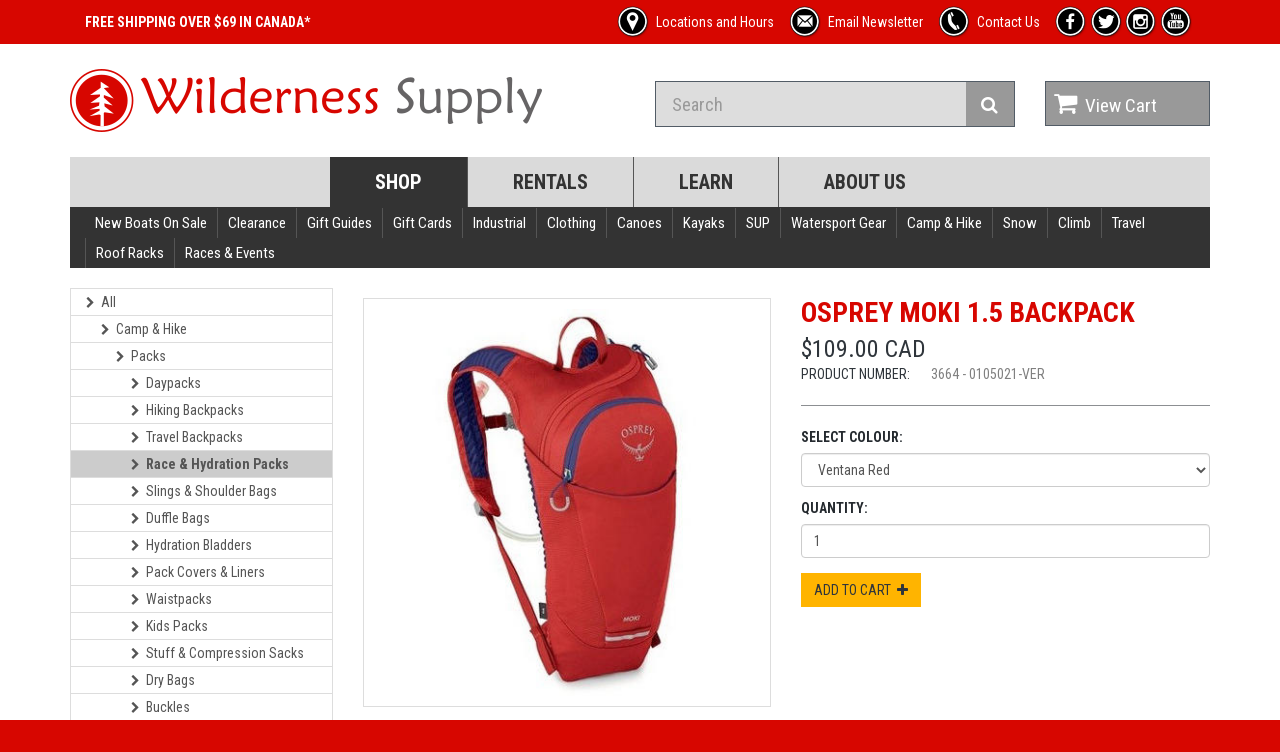

--- FILE ---
content_type: text/html; charset=UTF-8
request_url: https://www.wildernesssupply.ca/race-hydration-packs/osprey/moki-1-5-backpack
body_size: 29980
content:
<!doctype html><html dir=ltr lang=en class=hydrated><head><meta charset="utf-8">
<style>:root{--litepicker-container-months-color-bg:#fff;--litepicker-container-months-box-shadow-color:#ddd;--litepicker-footer-color-bg:#fafafa;--litepicker-footer-box-shadow-color:#ddd;--litepicker-tooltip-color-bg:#fff;--litepicker-month-header-color:#333;--litepicker-button-prev-month-color:#9e9e9e;--litepicker-button-next-month-color:#9e9e9e;--litepicker-button-prev-month-color-hover:#2196f3;--litepicker-button-next-month-color-hover:#2196f3;--litepicker-month-width:calc(var(--litepicker-day-width) * 7);--litepicker-month-weekday-color:#9e9e9e;--litepicker-month-week-number-color:#9e9e9e;--litepicker-day-width:38px;--litepicker-day-color:#333;--litepicker-day-color-hover:#2196f3;--litepicker-is-today-color:#f44336;--litepicker-is-in-range-color:#bbdefb;--litepicker-is-locked-color:#9e9e9e;--litepicker-is-start-color:#fff;--litepicker-is-start-color-bg:#2196f3;--litepicker-is-end-color:#fff;--litepicker-is-end-color-bg:#2196f3;--litepicker-button-cancel-color:#fff;--litepicker-button-cancel-color-bg:#9e9e9e;--litepicker-button-apply-color:#fff;--litepicker-button-apply-color-bg:#2196f3;--litepicker-button-reset-color:#909090;--litepicker-button-reset-color-hover:#2196f3;--litepicker-highlighted-day-color:#333;--litepicker-highlighted-day-color-bg:#ffeb3b}.show-week-numbers{--litepicker-month-width:calc(var(--litepicker-day-width) * 8)}.litepicker{font-family:-apple-system, BlinkMacSystemFont, "Segoe UI", Roboto, "Helvetica Neue", Arial, sans-serif;font-size:0.8em;display:none}.litepicker button{border:none;background:none}.litepicker .container__main{display:-webkit-box;display:-ms-flexbox;display:flex}.litepicker .container__months{display:-webkit-box;display:-ms-flexbox;display:flex;-ms-flex-wrap:wrap;flex-wrap:wrap;background-color:var(--litepicker-container-months-color-bg);border-radius:5px;-webkit-box-shadow:0 0 5px var(--litepicker-container-months-box-shadow-color);box-shadow:0 0 5px var(--litepicker-container-months-box-shadow-color);width:calc(var(--litepicker-month-width) + 10px);-webkit-box-sizing:content-box;box-sizing:content-box}.litepicker .container__months.columns-2{width:calc((var(--litepicker-month-width) * 2) + 20px)}.litepicker .container__months.columns-3{width:calc((var(--litepicker-month-width) * 3) + 30px)}.litepicker .container__months.columns-4{width:calc((var(--litepicker-month-width) * 4) + 40px)}.litepicker .container__months.split-view .month-item-header .button-previous-month,.litepicker .container__months.split-view .month-item-header .button-next-month{visibility:visible}.litepicker .container__months .month-item{padding:5px;width:var(--litepicker-month-width);-webkit-box-sizing:content-box;box-sizing:content-box}.litepicker .container__months .month-item-header{display:-webkit-box;display:-ms-flexbox;display:flex;-webkit-box-pack:justify;-ms-flex-pack:justify;justify-content:space-between;font-weight:500;padding:10px 5px;text-align:center;-webkit-box-align:center;-ms-flex-align:center;align-items:center;color:var(--litepicker-month-header-color)}.litepicker .container__months .month-item-header div{-webkit-box-flex:1;-ms-flex:1;flex:1}.litepicker .container__months .month-item-header div>.month-item-name{margin-right:5px}.litepicker .container__months .month-item-header div>.month-item-year{padding:0}.litepicker .container__months .month-item-header .reset-button{color:var(--litepicker-button-reset-color)}.litepicker .container__months .month-item-header .reset-button>svg{fill:var(--litepicker-button-reset-color)}.litepicker .container__months .month-item-header .reset-button *{pointer-events:none}.litepicker .container__months .month-item-header .reset-button:hover{color:var(--litepicker-button-reset-color-hover)}.litepicker .container__months .month-item-header .reset-button:hover>svg{fill:var(--litepicker-button-reset-color-hover)}.litepicker .container__months .month-item-header .button-previous-month,.litepicker .container__months .month-item-header .button-next-month{visibility:hidden;text-decoration:none;padding:3px 5px;border-radius:3px;-webkit-transition:color 0.3s, border 0.3s;transition:color 0.3s, border 0.3s;cursor:default}.litepicker .container__months .month-item-header .button-previous-month *,.litepicker .container__months .month-item-header .button-next-month *{pointer-events:none}.litepicker .container__months .month-item-header .button-previous-month{color:var(--litepicker-button-prev-month-color)}.litepicker .container__months .month-item-header .button-previous-month>svg,.litepicker .container__months .month-item-header .button-previous-month>img{fill:var(--litepicker-button-prev-month-color)}.litepicker .container__months .month-item-header .button-previous-month:hover{color:var(--litepicker-button-prev-month-color-hover)}.litepicker .container__months .month-item-header .button-previous-month:hover>svg{fill:var(--litepicker-button-prev-month-color-hover)}.litepicker .container__months .month-item-header .button-next-month{color:var(--litepicker-button-next-month-color)}.litepicker .container__months .month-item-header .button-next-month>svg,.litepicker .container__months .month-item-header .button-next-month>img{fill:var(--litepicker-button-next-month-color)}.litepicker .container__months .month-item-header .button-next-month:hover{color:var(--litepicker-button-next-month-color-hover)}.litepicker .container__months .month-item-header .button-next-month:hover>svg{fill:var(--litepicker-button-next-month-color-hover)}.litepicker .container__months .month-item-weekdays-row{display:-webkit-box;display:-ms-flexbox;display:flex;justify-self:center;-webkit-box-pack:start;-ms-flex-pack:start;justify-content:flex-start;color:var(--litepicker-month-weekday-color)}.litepicker .container__months .month-item-weekdays-row>div{padding:5px 0;font-size:85%;-webkit-box-flex:1;-ms-flex:1;flex:1;width:var(--litepicker-day-width);text-align:center}.litepicker .container__months .month-item:first-child .button-previous-month{visibility:visible}.litepicker .container__months .month-item:last-child .button-next-month{visibility:visible}.litepicker .container__months .month-item.no-previous-month .button-previous-month{visibility:hidden}.litepicker .container__months .month-item.no-next-month .button-next-month{visibility:hidden}.litepicker .container__days{display:-webkit-box;display:-ms-flexbox;display:flex;-ms-flex-wrap:wrap;flex-wrap:wrap;justify-self:center;-webkit-box-pack:start;-ms-flex-pack:start;justify-content:flex-start;text-align:center;-webkit-box-sizing:content-box;box-sizing:content-box}.litepicker .container__days>div,.litepicker .container__days>a{padding:5px 0;width:var(--litepicker-day-width)}.litepicker .container__days .day-item{color:var(--litepicker-day-color);text-align:center;text-decoration:none;border-radius:3px;-webkit-transition:color 0.3s, border 0.3s;transition:color 0.3s, border 0.3s;cursor:default}.litepicker .container__days .day-item:hover{color:var(--litepicker-day-color-hover);-webkit-box-shadow:inset 0 0 0 1px var(--litepicker-day-color-hover);box-shadow:inset 0 0 0 1px var(--litepicker-day-color-hover)}.litepicker .container__days .day-item.is-today{color:var(--litepicker-is-today-color)}.litepicker .container__days .day-item.is-locked{color:var(--litepicker-is-locked-color)}.litepicker .container__days .day-item.is-locked:hover{color:var(--litepicker-is-locked-color);-webkit-box-shadow:none;box-shadow:none;cursor:default}.litepicker .container__days .day-item.is-in-range{background-color:var(--litepicker-is-in-range-color);border-radius:0}.litepicker .container__days .day-item.is-start-date{color:var(--litepicker-is-start-color);background-color:var(--litepicker-is-start-color-bg);border-top-left-radius:5px;border-bottom-left-radius:5px;border-top-right-radius:0;border-bottom-right-radius:0}.litepicker .container__days .day-item.is-start-date.is-flipped{border-top-left-radius:0;border-bottom-left-radius:0;border-top-right-radius:5px;border-bottom-right-radius:5px}.litepicker .container__days .day-item.is-end-date{color:var(--litepicker-is-end-color);background-color:var(--litepicker-is-end-color-bg);border-top-left-radius:0;border-bottom-left-radius:0;border-top-right-radius:5px;border-bottom-right-radius:5px}.litepicker .container__days .day-item.is-end-date.is-flipped{border-top-left-radius:5px;border-bottom-left-radius:5px;border-top-right-radius:0;border-bottom-right-radius:0}.litepicker .container__days .day-item.is-start-date.is-end-date{border-top-left-radius:5px;border-bottom-left-radius:5px;border-top-right-radius:5px;border-bottom-right-radius:5px}.litepicker .container__days .day-item.is-highlighted{color:var(--litepicker-highlighted-day-color);background-color:var(--litepicker-highlighted-day-color-bg)}.litepicker .container__days .week-number{display:-webkit-box;display:-ms-flexbox;display:flex;-webkit-box-align:center;-ms-flex-align:center;align-items:center;-webkit-box-pack:center;-ms-flex-pack:center;justify-content:center;color:var(--litepicker-month-week-number-color);font-size:85%}.litepicker .container__footer{text-align:right;padding:10px 5px;margin:0 5px;background-color:var(--litepicker-footer-color-bg);-webkit-box-shadow:inset 0px 3px 3px 0px var(--litepicker-footer-box-shadow-color);box-shadow:inset 0px 3px 3px 0px var(--litepicker-footer-box-shadow-color);border-bottom-left-radius:5px;border-bottom-right-radius:5px}.litepicker .container__footer .preview-date-range{margin-right:10px;font-size:90%}.litepicker .container__footer .button-cancel{background-color:var(--litepicker-button-cancel-color-bg);color:var(--litepicker-button-cancel-color);border:0;padding:3px 7px 4px;border-radius:3px}.litepicker .container__footer .button-cancel *{pointer-events:none}.litepicker .container__footer .button-apply{background-color:var(--litepicker-button-apply-color-bg);color:var(--litepicker-button-apply-color);border:0;padding:3px 7px 4px;border-radius:3px;margin-left:10px;margin-right:10px}.litepicker .container__footer .button-apply:disabled{opacity:0.7}.litepicker .container__footer .button-apply *{pointer-events:none}.litepicker .container__tooltip{position:absolute;margin-top:-4px;padding:4px 8px;border-radius:4px;background-color:var(--litepicker-tooltip-color-bg);-webkit-box-shadow:0 1px 3px rgba(0,0,0,0.25);box-shadow:0 1px 3px rgba(0,0,0,0.25);white-space:nowrap;font-size:11px;pointer-events:none;visibility:hidden}.litepicker .container__tooltip:before{position:absolute;bottom:-5px;left:calc(50% - 5px);border-top:5px solid rgba(0,0,0,0.12);border-right:5px solid transparent;border-left:5px solid transparent;content:""}.litepicker .container__tooltip:after{position:absolute;bottom:-4px;left:calc(50% - 4px);border-top:4px solid var(--litepicker-tooltip-color-bg);border-right:4px solid transparent;border-left:4px solid transparent;content:""}</style>
<title>Wilderness Supply - Osprey Moki 1.5 Backpack</title>
<meta name=viewport content="width=device-width, initial-scale=1.0">
<meta name=description content="">
<meta name=viewport content="width=device-width, initial-scale=1.0, minimum-scale=1.0, maximum-scale=5.0">
<meta name="theme-color" content=#16161d>
<meta name="apple-mobile-web-app-capable" content=yes>
<meta http-equiv="x-ua-compatible" content="IE=Edge">
<style sty-id="sc-stencil-route">stencil-route.inactive{display:none}</style>
<style sty-id="sc-app-product">.image-container{width:100%;position:relative}.image-container img{width:100%}.image-container .thumbnail{cursor:pointer}ol.breadcrumb{margin-left:15px;margin-right:15px;padding:5px 18px}@-webkit-keyframes append-animate{from{-webkit-transform:scaleY(0);transform:scaleY(0);opacity:0}to{-webkit-transform:scaleY(1);transform:scaleY(1);opacity:1}}@keyframes append-animate{from{-webkit-transform:scaleY(0);transform:scaleY(0);opacity:0}to{-webkit-transform:scaleY(1);transform:scaleY(1);opacity:1}}.animate-append-block{-webkit-transform-origin:50% 0;transform-origin:50% 0;-webkit-animation:append-animate .3s linear;animation:append-animate .3s linear}#sku_select{margin-bottom:10px}#primary_select{margin-bottom:8px}#main_video{width:100%;min-height:330px;position:absolute;top:0px;visibility:hidden}.video-container div{height:80px;position:relative;cursor:pointer}.video-container .video-placeholder{width:80px;position:absolute;top:0px;left:0px}.video-container .thumbnail{max-width:80px}</style>
<link href="/assets/css/bootstrap.min.css" rel=stylesheet>
<link href="/assets/font-awesome/css/font-awesome.min.css" rel=stylesheet>
<link href="/assets/css/style.css?increment=8" rel=stylesheet>
<link href="/assets/css/responsive.css" rel=stylesheet>
<link href="https://fonts.googleapis.com/css?family=Roboto+Condensed:300italic,400italic,700italic,400,300,700"
rel=stylesheet type="text/css">
<link href="https://fonts.googleapis.com/css?family=Open+Sans:300italic,400italic,600italic,700italic,800italic,400,300,600,700,800"
rel=stylesheet type="text/css">
<link rel=modulepreload href="/build/p-a55287e2.js">
<link rel=modulepreload href="/build/p-9763352c.js">
<link rel=modulepreload href="/build/p-e68cd679.js">
<link rel=modulepreload href="/build/p-52f6973c.js">
<link rel=modulepreload href="/build/p-1eb809c3.js">
<link rel=modulepreload href="/build/p-eee0ddfb.js">
<link rel=modulepreload href="/build/p-e805a510.js">
<link rel=modulepreload href="/build/p-9c3f7fa0.js">
<link rel=modulepreload href="/build/p-1728ead7.js">
<link rel=modulepreload href="/build/p-2bd4c60e.js">
<script type=module src="/build/p-a55287e2.js" data-stencil data-resources-url="/build/"
data-stencil-namespace=app></script>
<script nomodule src="/build/app.js" data-stencil></script>
<style data-m>/*!
 * Yamm!3 - Yet another megamenu for Bootstrap 3
 * http://geedmo.github.com/yamm3
 * 
 * @geedmo - Licensed under the MIT license
 */.yamm .nav,.yamm .collapse,.yamm .dropup,.yamm .dropdown{position:static}.yamm .container{position:relative}.yamm .dropdown-menu{left:auto}.yamm .yamm-content{padding:20px 30px}.yamm .dropdown.yamm-fw .dropdown-menu{left:0;right:0}html{background:#D70600}</style>
<link rel="apple-touch-icon" sizes=180x180 href="/assets/icon/apple-touch-icon.png?v=9B0QJx7y34">
<link rel=icon type="image/png" sizes=32x32 href="/assets/icon/favicon-32x32.png?v=9B0QJx7y34">
<link rel=icon type="image/png" sizes=16x16 href="/assets/icon/favicon-16x16.png?v=9B0QJx7y34">
<link rel="mask-icon" href="/assets/icon/safari-pinned-tab.svg?v=9B0QJx7y34" color=#5bbad5>
<link rel="shortcut icon" href="/assets/icon/favicon.ico?v=9B0QJx7y34">
<meta name="msapplication-TileColor" content=#da532c>
<meta name="msapplication-config" content="/assets/icon/browserconfig.xml?v=9B0QJx7y34">
<meta name="theme-color" content=#ffffff>
<script data-m>(function(e,t,a,n,r){e[n]=e[n]||[];e[n].push({"gtm.start":(new Date).getTime(),event:"gtm.js"});var g=t.getElementsByTagName(a)[0],m=t.createElement(a),s=n!="dataLayer"?"&l="+n:"";m.async=true;m.src="https://www.googletagmanager.com/gtm.js?id="+r+s;g.parentNode.insertBefore(m,g)})(window,document,"script","dataLayer","GTM-KCBN5DXG");</script>
<meta property=og:title content="Wilderness Supply - Osprey Moki 1.5 Backpack">
<meta name=twitter:title content="Wilderness Supply - Osprey Moki 1.5 Backpack">
<meta property=og:image content="https://www.wildernesssupply.ca/images/products/thumbnails_400/3664_1631645018_7525.jpg">
<meta name=twitter:image content="https://www.wildernesssupply.ca/images/products/thumbnails_400/3664_1631645018_7525.jpg">
<meta property=og:url content="https://www.wildernesssupply.ca/race-hydration-packs/osprey/moki-1-5-backpack">
<meta property=og:type content=website>
<meta name=twitter:card content=summary_large_image>
<link rel=canonical href="https://www.wildernesssupply.ca/race-hydration-packs/osprey/moki-1-5-backpack">
</head>
<body>  <noscript><iframe src="https://www.googletagmanager.com/ns.html?id=GTM-KCBN5DXG"
  height="0" width="0" style="display:none;visibility:hidden"></iframe></noscript>
 <app-root class=hydrated s-id=1><!--r.1--><stencil-router class=hydrated c-id=1.0.0.0 s-id=2><!--r.2--><!--o.1.1--><!--s.2.0.0.0.--><stencil-route
class=hydrated c-id=1.1.1.0 s-id=3><!--r.3--><app-template class=hydrated c-id=3.0.0.0 s-id=4><!--r.4--><header
id="header-area" c-id=4.0.0.0><div class="header-top" c-id=4.1.1.0><div class=container c-id=4.2.2.0><div
class="col-sm-12 col-xs-12" c-id=4.3.3.0><div class="header-links" c-id=4.4.4.0><ul class="nav navbar-nav pull-left hidden-md hidden-sm hidden-xs"
c-id=4.5.5.0><li c-id=4.6.6.0><a class="header-unlinked" href="/shipping" c-id=4.7.7.0><span c-id=4.8.8.0><!--t.4.9.9.0-->FREE SHIPPING OVER $69 IN CANADA*</span></a></li></ul><ul
class="nav navbar-nav pull-right" c-id=4.10.5.1><li c-id=4.11.6.0><a href="/store-hours-and-locations"
c-id=4.12.7.0><div class="image new_icon" c-id=4.13.8.0><img src="/assets/image/icons/location_icon_r00.png"
width=32 height=32 alt=product class="img-responsive" c-id=4.14.9.0></div><span c-id=4.15.8.1><!--t.4.16.9.0-->Locations and Hours</span></a></li><li
c-id=4.17.6.1><a href="/e-newsletter-sign-up" class="hidden-sm hidden-xs" c-id=4.18.7.0><div class="image new_icon"
c-id=4.19.8.0><img src="/assets/image/icons/mail_icon_r00.png" width=32 height=32 alt=product class="img-responsive"
c-id=4.20.9.0></div><span c-id=4.21.8.1><!--t.4.22.9.0-->Email Newsletter</span></a></li><li c-id=4.23.6.2><a
href="/contact-us" c-id=4.24.7.0><div class="image new_icon" c-id=4.25.8.0><img src="/assets/image/icons/phone_icon_r00.png"
width=32 height=32 alt=product class="img-responsive" c-id=4.26.9.0></div><span c-id=4.27.8.1><!--t.4.28.9.0-->Contact Us</span></a></li><li
class="hidden-xs" c-id=4.29.6.3><a target=_blank href="http://www.facebook.com/WildernessSupply" c-id=4.30.7.0><div
class="image social_icon new_icon" c-id=4.31.8.0><img src="/assets/image/icons/facebook_icon_r00.png"
width=32 height=32 alt=product class="img-responsive" c-id=4.32.9.0></div></a></li><li class="hidden-xs"
c-id=4.33.6.4><a target=_blank href="http://twitter.com/wsupply_wpg" c-id=4.34.7.0><div class="image social_icon new_icon"
c-id=4.35.8.0><img src="/assets/image/icons/twitter_icon_r00.png" width=32 height=32 alt=product class="img-responsive"
c-id=4.36.9.0></div></a></li><li class="hidden-xs" c-id=4.37.6.5><a target=_blank href="https://www.instagram.com/wildernesssupply/"
c-id=4.38.7.0><div class="image social_icon new_icon" c-id=4.39.8.0><img src="/assets/image/icons/instagram_icon_r00.png"
width=32 height=32 alt=product class="img-responsive" c-id=4.40.9.0></div></a></li><li class="hidden-xs"
c-id=4.41.6.6><a target=_blank href="http://www.youtube.com/user/WildernessSupplyCo" c-id=4.42.7.0><div
class="image social_icon new_icon" c-id=4.43.8.0><img src="/assets/image/icons/youtube_icon_r00.png"
width=32 height=32 alt=product class="img-responsive" c-id=4.44.9.0></div></a></li></ul></div></div></div></div><div
class=container c-id=4.45.1.1><div class="main-header" c-id=4.46.2.0><div class=row c-id=4.47.3.0><div
class="col-md-6" c-id=4.48.4.0><div id=logo c-id=4.49.5.0><a href="/" c-id=4.50.6.0><img src="/assets/image/logo_r00.png"
width=472 height=63 title="Wilderness Supply" alt="Wilderness Supply" class="img-responsive" c-id=4.51.7.0></a></div></div><div
class="col-md-4 col-lg-4" c-id=4.52.4.1><div id=search c-id=4.53.5.0><form name=frmSearch method=get
action="/search" c-id=4.54.6.0><div class="input-group" c-id=4.55.7.0><input type=text autocomplete=off
name=q class="form-control input-lg" placeholder=Search value="" c-id=4.56.8.0><span class="input-group-btn"
c-id=4.57.8.1><button class="btn btn-lg" type=submit c-id=4.58.9.0><i class="fa fa-search" c-id=4.59.10.0></i></button></span></div></form></div></div><div
class="col-md-2 col-lg-2" c-id=4.60.4.2><div id=cart class="btn-group btn-block" c-id=4.61.5.0><a href="/cart"
class="btn btn-block btn-lg dropdown-toggle" c-id=4.62.6.0><i class="fa fa-shopping-cart" c-id=4.63.7.0></i><span
c-id=4.64.7.1><!--t.4.65.8.0-->View Cart</span></a></div></div></div></div><nav id="main-menu" class=navbar
role=navigation c-id=4.66.2.1><div class="navbar-header" c-id=4.67.3.0><button type=button class="btn btn-navbar navbar-toggle"
data-toggle=collapse data-target=".navbar-cat-collapse" c-id=4.68.4.0><span c-id=4.69.5.0><!--t.4.70.6.0-->Toggle</span><i
class="fa fa-bars" c-id=4.71.5.1></i></button><a class="navbar-brand visible-xs-block" c-id=4.72.4.1><!--t.4.73.5.0-->Site Navigation</a></div><div
class="collapse navbar-collapse navbar-cat-collapse" c-id=4.74.3.1><ul class="nav navbar-nav" c-id=4.75.4.0><li
class="active hidden-xs" c-id=4.76.5.0><a href="/shop" c-id=4.77.6.0><!--t.4.78.7.0-->Shop</a></li><li
c-id=4.79.5.1><a href="/rent-canoes-kayaks-sup-s-more-in-winnipeg-thunder-bay" c-id=4.80.6.0><!--t.4.81.7.0-->Rentals</a></li><li
c-id=4.82.5.2><a href="/resources" c-id=4.83.6.0><!--t.4.84.7.0-->Learn</a></li><li c-id=4.85.5.3><a
href="/about" c-id=4.86.6.0><!--t.4.87.7.0-->About Us</a></li></ul></div></nav><nav id="secondary-menu"
class="navbar yamm" role=navigation c-id=4.88.2.2><div class="navbar-header" c-id=4.89.3.0><button type=button
class="btn btn-navbar navbar-toggle" data-toggle=collapse data-target=".navbar-secondary-cat-collapse"
c-id=4.90.4.0><span c-id=4.91.5.0><!--t.4.92.6.0-->Toggle</span><i class="fa fa-bars" c-id=4.93.5.1></i></button><a
class="navbar-brand visible-xs-block" c-id=4.94.4.1><!--t.4.95.5.0-->Shop Navigation</a></div><div class="collapse navbar-collapse navbar-secondary-cat-collapse"
c-id=4.96.3.1><ul class="nav navbar-nav navbar-left" c-id=4.97.4.0><li class="dropdown yamm-fw" c-id=4.98.5.0><a
href="/new-boats-on-sale" c-id=4.99.6.0><!--t.4.100.7.0-->New Boats On Sale</a></li><li class="dropdown yamm-fw"
c-id=4.101.5.1><a href=# class="dropdown-toggle" data-toggle=dropdown c-id=4.102.6.0><!--t.4.103.7.0-->Clearance</a><ul
class="dropdown-menu" c-id=4.104.6.1><li c-id=4.105.7.0><div class="yamm-content" c-id=4.106.8.0><ul
class="col-sm-3 list-unstyled" c-id=4.107.9.0><li c-id=4.108.10.0><a href="/clearance-clothing" c-id=4.109.11.0><strong
c-id=4.110.12.0><!--t.4.111.13.0-->Clothing</strong></a></li><li c-id=4.112.10.1><a href="/clearance-mens-clothing"
c-id=4.113.11.0><!--t.4.114.12.0-->Mens Clothing</a></li><li c-id=4.115.10.2><a href="/clearance-footwear"
c-id=4.116.11.0><!--t.4.117.12.0-->Footwear</a></li><li c-id=4.118.10.3><a href="/clearance-womens-clothing"
c-id=4.119.11.0><!--t.4.120.12.0-->Womens Clothing</a></li><li c-id=4.121.10.4><a href="/clearance-clothing"
c-id=4.122.11.0><!--t.4.123.12.0-->See All</a></li></ul><ul class="col-sm-3 list-unstyled" c-id=4.124.9.1><li
c-id=4.125.10.0><a href="/clearance-camp-hike" c-id=4.126.11.0><strong c-id=4.127.12.0><!--t.4.128.13.0-->Camp &amp; Hike</strong></a></li><li
c-id=4.129.10.1><a href="/clearance-camp-cooking-1" c-id=4.130.11.0><!--t.4.131.12.0-->Camp Cooking</a></li><li
c-id=4.132.10.2><a href="/clearance-games-and-toys" c-id=4.133.11.0><!--t.4.134.12.0-->Games and Toys</a></li><li
c-id=4.135.10.3><a href="/clearance-packs" c-id=4.136.11.0><!--t.4.137.12.0-->Packs</a></li><li c-id=4.138.10.4><a
href="/clearance-camp-hike" c-id=4.139.11.0><!--t.4.140.12.0-->See All</a></li></ul><ul class="col-sm-3 list-unstyled"
c-id=4.141.9.2><li c-id=4.142.10.0><a href="/clearance-climb-1" c-id=4.143.11.0><strong c-id=4.144.12.0><!--t.4.145.13.0-->Climb</strong></a></li><li
c-id=4.146.10.1><a href="/clearance-harnesses" c-id=4.147.11.0><!--t.4.148.12.0-->Harnesses</a></li><li
c-id=4.149.10.2><a href="/clearance-slacklines" c-id=4.150.11.0><!--t.4.151.12.0-->Slacklines</a></li></ul><ul
class="col-sm-3 list-unstyled" c-id=4.152.9.3><li c-id=4.153.10.0><a href="/clearance-watersport-gear"
c-id=4.154.11.0><strong c-id=4.155.12.0><!--t.4.156.13.0-->Watersport Gear</strong></a></li><li c-id=4.157.10.1><a
href="/clearance-pfd-life-jackets-1" c-id=4.158.11.0><!--t.4.159.12.0-->PFD &amp; Life Jackets</a></li><li
c-id=4.160.10.2><a href="/clearance-portage-gear-waterproof-cases" c-id=4.161.11.0><!--t.4.162.12.0-->Portage Gear &amp; Waterproof Cases</a></li><li
c-id=4.163.10.3><a href="/clearance-water-shoes-sandals" c-id=4.164.11.0><!--t.4.165.12.0-->Water Shoes &amp; Sandals</a></li></ul><ul
class="col-sm-3 list-unstyled" c-id=4.166.9.4><li c-id=4.167.10.0><a href="/clearance-gift-guides" c-id=4.168.11.0><strong
c-id=4.169.12.0><!--t.4.170.13.0-->Gift Guides</strong></a></li><li c-id=4.171.10.1><a href="/clearance-holiday-gifts-3"
c-id=4.172.11.0><!--t.4.173.12.0-->Holiday Gifts</a></li><li c-id=4.174.10.2><a href="/clearance-shop-by-activity"
c-id=4.175.11.0><!--t.4.176.12.0-->Shop By Activity</a></li><li c-id=4.177.10.3><a href="/clearance-beans-beer-and-bevies"
c-id=4.178.11.0><!--t.4.179.12.0-->Beans, Beer and Bevies</a></li></ul><ul class="col-sm-3 list-unstyled"
c-id=4.180.9.5><li c-id=4.181.10.0><a href="/clearance-roof-boxes-carriers" c-id=4.182.11.0><strong c-id=4.183.12.0><!--t.4.184.13.0-->Roof Boxes &amp; Carriers</strong></a></li><li
c-id=4.185.10.1><a href="/clearance-roof-boxes-carriers" c-id=4.186.11.0><!--t.4.187.12.0-->See All</a></li></ul><ul
class="col-sm-3 list-unstyled" c-id=4.188.9.6><li c-id=4.189.10.0><a href="/clearance-gift-cards" c-id=4.190.11.0><strong
c-id=4.191.12.0><!--t.4.192.13.0-->Gift Cards</strong></a></li><li c-id=4.193.10.1><a href="/clearance-gift-cards"
c-id=4.194.11.0><!--t.4.195.12.0-->See All</a></li></ul><ul class="col-sm-3 list-unstyled" c-id=4.196.9.7><li
c-id=4.197.10.0><a href="/clearance-gaiters-3" c-id=4.198.11.0><strong c-id=4.199.12.0><!--t.4.200.13.0-->Gaiters</strong></a></li><li
c-id=4.201.10.1><a href="/clearance-gaiters-3" c-id=4.202.11.0><!--t.4.203.12.0-->See All</a></li></ul><ul
class="col-sm-3 list-unstyled" c-id=4.204.9.8><li c-id=4.205.10.0><a href="/clearance-pelican-cases" c-id=4.206.11.0><strong
c-id=4.207.12.0><!--t.4.208.13.0-->Pelican Cases</strong></a></li><li c-id=4.209.10.1><a href="/clearance-pelican-cases"
c-id=4.210.11.0><!--t.4.211.12.0-->See All</a></li></ul></div></li></ul></li><li class="dropdown yamm-fw"
c-id=4.212.5.2><a href=# class="dropdown-toggle" data-toggle=dropdown c-id=4.213.6.0><!--t.4.214.7.0-->Gift Guides</a><ul
class="dropdown-menu" c-id=4.215.6.1><li c-id=4.216.7.0><div class="yamm-content" c-id=4.217.8.0><ul
class="col-sm-3 list-unstyled" c-id=4.218.9.0><li c-id=4.219.10.0><a href="/camping-necessities" c-id=4.220.11.0><strong
c-id=4.221.12.0><!--t.4.222.13.0-->Camp Essentials</strong></a></li><li c-id=4.223.10.1><a href="/camping-necessities"
c-id=4.224.11.0><!--t.4.225.12.0-->See All</a></li></ul><ul class="col-sm-3 list-unstyled" c-id=4.226.9.1><li
c-id=4.227.10.0><a href="/shop-by-price" c-id=4.228.11.0><strong c-id=4.229.12.0><!--t.4.230.13.0-->Shop By Price</strong></a></li><li
c-id=4.231.10.1><a href="/30-and-under" c-id=4.232.11.0><!--t.4.233.12.0-->$30 and Under</a></li></ul><ul
class="col-sm-3 list-unstyled" c-id=4.234.9.2><li c-id=4.235.10.0><a href="/shop-by-activity" c-id=4.236.11.0><strong
c-id=4.237.12.0><!--t.4.238.13.0-->Shop By Activity</strong></a></li><li c-id=4.239.10.1><a href="/paddling"
c-id=4.240.11.0><!--t.4.241.12.0-->Paddling</a></li><li c-id=4.242.10.2><a href="/camping-hiking" c-id=4.243.11.0><!--t.4.244.12.0-->Hiking</a></li></ul><ul
class="col-sm-3 list-unstyled" c-id=4.245.9.3><li c-id=4.246.10.0><a href="/christmas-ornaments" c-id=4.247.11.0><strong
c-id=4.248.12.0><!--t.4.249.13.0-->Holiday Gifts</strong></a></li><li c-id=4.250.10.1><a href="/christmas-ornaments"
c-id=4.251.11.0><!--t.4.252.12.0-->See All</a></li></ul><ul class="col-sm-3 list-unstyled" c-id=4.253.9.4><li
c-id=4.254.10.0><a href="/beans-beer-and-bevies" c-id=4.255.11.0><strong c-id=4.256.12.0><!--t.4.257.13.0-->Beans, Beer and Bevies</strong></a></li><li
c-id=4.258.10.1><a href="/beans-beer-and-bevies" c-id=4.259.11.0><!--t.4.260.12.0-->See All</a></li></ul></div></li></ul></li><li
class="dropdown yamm-fw" c-id=4.261.5.3><a href="/giftcards" c-id=4.262.6.0><!--t.4.263.7.0-->Gift Cards</a></li><li
class="dropdown yamm-fw" c-id=4.264.5.4><a href=# class="dropdown-toggle" data-toggle=dropdown c-id=4.265.6.0><!--t.4.266.7.0-->Industrial</a><ul
class="dropdown-menu" c-id=4.267.6.1><li c-id=4.268.7.0><div class="yamm-content" c-id=4.269.8.0><ul
class="col-sm-3 list-unstyled" c-id=4.270.9.0><li c-id=4.271.10.0><a href="/work-rescue" c-id=4.272.11.0><strong
c-id=4.273.12.0><!--t.4.274.13.0-->Work &amp; Rescue</strong></a></li><li c-id=4.275.10.1><a href="/helmets-1"
c-id=4.276.11.0><!--t.4.277.12.0-->Helmets</a></li><li c-id=4.278.10.2><a href="/harnesses-1" c-id=4.279.11.0><!--t.4.280.12.0-->Harnesses</a></li><li
c-id=4.281.10.3><a href="/lanyards-energy-absorbers" c-id=4.282.11.0><!--t.4.283.12.0-->Lanyards &amp; Energy Absorbers</a></li><li
c-id=4.284.10.4><a href="/work-rescue" c-id=4.285.11.0><!--t.4.286.12.0-->See All</a></li></ul><ul class="col-sm-3 list-unstyled"
c-id=4.287.9.1><li c-id=4.288.10.0><a href="/water-safety" c-id=4.289.11.0><strong c-id=4.290.12.0><!--t.4.291.13.0-->Water Safety</strong></a></li><li
c-id=4.292.10.1><a href="/helmets-2" c-id=4.293.11.0><!--t.4.294.12.0-->Helmets</a></li><li c-id=4.295.10.2><a
href="/bilge-pumps-bailers-floats-safety-kits" c-id=4.296.11.0><!--t.4.297.12.0-->Bilge Pumps, Bailers, Floats &amp; Safety Kits</a></li><li
c-id=4.298.10.3><a href="/paddling-knives" c-id=4.299.11.0><!--t.4.300.12.0-->Paddling Knives</a></li><li
c-id=4.301.10.4><a href="/water-safety" c-id=4.302.11.0><!--t.4.303.12.0-->See All</a></li></ul><ul
class="col-sm-3 list-unstyled" c-id=4.304.9.2><li c-id=4.305.10.0><a href="/arborist" c-id=4.306.11.0><strong
c-id=4.307.12.0><!--t.4.308.13.0-->Arborist</strong></a></li><li c-id=4.309.10.1><a href="/pruning-saws"
c-id=4.310.11.0><!--t.4.311.12.0-->Saws</a></li><li c-id=4.312.10.2><a href="/saw-blades" c-id=4.313.11.0><!--t.4.314.12.0-->Saw Blades and Accessories</a></li></ul><ul
class="col-sm-3 list-unstyled" c-id=4.315.9.3><li c-id=4.316.10.0><a href="/safety-work-gloves" c-id=4.317.11.0><strong
c-id=4.318.12.0><!--t.4.319.13.0-->Safety &amp; Work Gloves</strong></a></li><li c-id=4.320.10.1><a href="/safety-work-gloves"
c-id=4.321.11.0><!--t.4.322.12.0-->See All</a></li></ul></div></li></ul></li><li class="dropdown yamm-fw"
c-id=4.323.5.5><a href=# class="dropdown-toggle" data-toggle=dropdown c-id=4.324.6.0><!--t.4.325.7.0-->Clothing</a><ul
class="dropdown-menu" c-id=4.326.6.1><li c-id=4.327.7.0><div class="yamm-content" c-id=4.328.8.0><ul
class="col-sm-3 list-unstyled" c-id=4.329.9.0><li c-id=4.330.10.0><a href="/womens-clothing-1" c-id=4.331.11.0><strong
c-id=4.332.12.0><!--t.4.333.13.0-->Womens Clothing</strong></a></li><li c-id=4.334.10.1><a href="/jackets"
c-id=4.335.11.0><!--t.4.336.12.0-->Jackets</a></li><li c-id=4.337.10.2><a href="/accessories" c-id=4.338.11.0><!--t.4.339.12.0-->Accessories</a></li><li
c-id=4.340.10.3><a href="/tops-1" c-id=4.341.11.0><!--t.4.342.12.0-->Tops</a></li><li c-id=4.343.10.4><a
href="/womens-clothing-1" c-id=4.344.11.0><!--t.4.345.12.0-->See All</a></li></ul><ul class="col-sm-3 list-unstyled"
c-id=4.346.9.1><li c-id=4.347.10.0><a href="/mens-clothing-1" c-id=4.348.11.0><strong c-id=4.349.12.0><!--t.4.350.13.0-->Mens Clothing</strong></a></li><li
c-id=4.351.10.1><a href="/jackets-1" c-id=4.352.11.0><!--t.4.353.12.0-->Jackets</a></li><li c-id=4.354.10.2><a
href="/accessories-1" c-id=4.355.11.0><!--t.4.356.12.0-->Accessories</a></li><li c-id=4.357.10.3><a href="/tops"
c-id=4.358.11.0><!--t.4.359.12.0-->Tops</a></li><li c-id=4.360.10.4><a href="/mens-clothing-1" c-id=4.361.11.0><!--t.4.362.12.0-->See All</a></li></ul><ul
class="col-sm-3 list-unstyled" c-id=4.363.9.2><li c-id=4.364.10.0><a href="/footwear" c-id=4.365.11.0><strong
c-id=4.366.12.0><!--t.4.367.13.0-->Footwear</strong></a></li><li c-id=4.368.10.1><a href="/women-s" c-id=4.369.11.0><!--t.4.370.12.0-->Women's</a></li><li
c-id=4.371.10.2><a href="/men-s" c-id=4.372.11.0><!--t.4.373.12.0-->Men's</a></li><li c-id=4.374.10.3><a
href="/gaiters-1" c-id=4.375.11.0><!--t.4.376.12.0-->Gaiters</a></li><li c-id=4.377.10.4><a href="/footwear"
c-id=4.378.11.0><!--t.4.379.12.0-->See All</a></li></ul><ul class="col-sm-3 list-unstyled" c-id=4.380.9.3><li
c-id=4.381.10.0><a href="/socks-2" c-id=4.382.11.0><strong c-id=4.383.12.0><!--t.4.384.13.0-->Socks</strong></a></li><li
c-id=4.385.10.1><a href="/socks" c-id=4.386.11.0><!--t.4.387.12.0-->Men's Socks</a></li><li c-id=4.388.10.2><a
href="/socks-1" c-id=4.389.11.0><!--t.4.390.12.0-->Women's Socks</a></li></ul><ul class="col-sm-3 list-unstyled"
c-id=4.391.9.4><li c-id=4.392.10.0><a href="/hats-and-toques" c-id=4.393.11.0><strong c-id=4.394.12.0><!--t.4.395.13.0-->Hats and Toques</strong></a></li><li
c-id=4.396.10.1><a href="/hats-and-toques" c-id=4.397.11.0><!--t.4.398.12.0-->See All</a></li></ul><ul
class="col-sm-3 list-unstyled" c-id=4.399.9.5><li c-id=4.400.10.0><a href="/kids-clothing" c-id=4.401.11.0><strong
c-id=4.402.12.0><!--t.4.403.13.0-->Kids Clothing</strong></a></li><li c-id=4.404.10.1><a href="/hats-mitts-gloves"
c-id=4.405.11.0><!--t.4.406.12.0-->Hats, Mitts &amp; Gloves</a></li><li c-id=4.407.10.2><a href="/socks-booties"
c-id=4.408.11.0><!--t.4.409.12.0-->Socks &amp; Booties</a></li></ul><ul class="col-sm-3 list-unstyled" c-id=4.410.9.6><li
c-id=4.411.10.0><a href="/maintenance-repair" c-id=4.412.11.0><strong c-id=4.413.12.0><!--t.4.414.13.0-->Maintenance &amp; Repair</strong></a></li><li
c-id=4.415.10.1><a href="/maintenance-repair" c-id=4.416.11.0><!--t.4.417.12.0-->See All</a></li></ul></div></li></ul></li><li
class="dropdown yamm-fw" c-id=4.418.5.6><a href=# class="dropdown-toggle" data-toggle=dropdown c-id=4.419.6.0><!--t.4.420.7.0-->Canoes</a><ul
class="dropdown-menu" c-id=4.421.6.1><li c-id=4.422.7.0><div class="yamm-content" c-id=4.423.8.0><ul
class="col-sm-3 list-unstyled" c-id=4.424.9.0><li c-id=4.425.10.0><a href="/family-canoes" c-id=4.426.11.0><strong
c-id=4.427.12.0><!--t.4.428.13.0-->Family Canoes</strong></a></li><li c-id=4.429.10.1><a href="/family-canoes"
c-id=4.430.11.0><!--t.4.431.12.0-->See All</a></li></ul><ul class="col-sm-3 list-unstyled" c-id=4.432.9.1><li
c-id=4.433.10.0><a href="/tripping-canoes" c-id=4.434.11.0><strong c-id=4.435.12.0><!--t.4.436.13.0-->Tripping Canoes</strong></a></li><li
c-id=4.437.10.1><a href="/tripping-canoes" c-id=4.438.11.0><!--t.4.439.12.0-->See All</a></li></ul><ul
class="col-sm-3 list-unstyled" c-id=4.440.9.2><li c-id=4.441.10.0><a href="/whitewater-canoes" c-id=4.442.11.0><strong
c-id=4.443.12.0><!--t.4.444.13.0-->Whitewater Canoes</strong></a></li><li c-id=4.445.10.1><a href="/whitewater-canoes"
c-id=4.446.11.0><!--t.4.447.12.0-->See All</a></li></ul><ul class="col-sm-3 list-unstyled" c-id=4.448.9.3><li
c-id=4.449.10.0><a href="/freighter-canoes-duckboats" c-id=4.450.11.0><strong c-id=4.451.12.0><!--t.4.452.13.0-->Freighter Canoes &amp; Duckboats</strong></a></li><li
c-id=4.453.10.1><a href="/freighter-canoes-duckboats" c-id=4.454.11.0><!--t.4.455.12.0-->See All</a></li></ul><ul
class="col-sm-3 list-unstyled" c-id=4.456.9.4><li c-id=4.457.10.0><a href="/solo-canoes" c-id=4.458.11.0><strong
c-id=4.459.12.0><!--t.4.460.13.0-->Solo Canoes</strong></a></li><li c-id=4.461.10.1><a href="/solo-canoes"
c-id=4.462.11.0><!--t.4.463.12.0-->See All</a></li></ul><ul class="col-sm-3 list-unstyled" c-id=4.464.9.5><li
c-id=4.465.10.0><a href="/canoe-paddles" c-id=4.466.11.0><strong c-id=4.467.12.0><!--t.4.468.13.0-->Canoe Paddles</strong></a></li><li
c-id=4.469.10.1><a href="/canoe-paddles" c-id=4.470.11.0><!--t.4.471.12.0-->See All</a></li></ul><ul
class="col-sm-3 list-unstyled" c-id=4.472.9.6><li c-id=4.473.10.0><a href="/canoe-paddle-bags" c-id=4.474.11.0><strong
c-id=4.475.12.0><!--t.4.476.13.0-->Canoe Paddle Bags</strong></a></li><li c-id=4.477.10.1><a href="/canoe-paddle-bags"
c-id=4.478.11.0><!--t.4.479.12.0-->See All</a></li></ul><ul class="col-sm-3 list-unstyled" c-id=4.480.9.7><li
c-id=4.481.10.0><a href="/canoe-seats-outfitting" c-id=4.482.11.0><strong c-id=4.483.12.0><!--t.4.484.13.0-->Canoe Seats &amp; Outfitting</strong></a></li><li
c-id=4.485.10.1><a href="/canoe-seats-outfitting" c-id=4.486.11.0><!--t.4.487.12.0-->See All</a></li></ul><ul
class="col-sm-3 list-unstyled" c-id=4.488.9.8><li c-id=4.489.10.0><a href="/canoe-covers" c-id=4.490.11.0><strong
c-id=4.491.12.0><!--t.4.492.13.0-->Canoe Covers</strong></a></li><li c-id=4.493.10.1><a href="/canoe-covers"
c-id=4.494.11.0><!--t.4.495.12.0-->See All</a></li></ul></div></li></ul></li><li class="dropdown yamm-fw"
c-id=4.496.5.7><a href=# class="dropdown-toggle" data-toggle=dropdown c-id=4.497.6.0><!--t.4.498.7.0-->Kayaks</a><ul
class="dropdown-menu" c-id=4.499.6.1><li c-id=4.500.7.0><div class="yamm-content" c-id=4.501.8.0><ul
class="col-sm-3 list-unstyled" c-id=4.502.9.0><li c-id=4.503.10.0><a href="/recreational-kayaks" c-id=4.504.11.0><strong
c-id=4.505.12.0><!--t.4.506.13.0-->Recreational Kayaks</strong></a></li><li c-id=4.507.10.1><a href="/recreational-kayaks"
c-id=4.508.11.0><!--t.4.509.12.0-->See All</a></li></ul><ul class="col-sm-3 list-unstyled" c-id=4.510.9.1><li
c-id=4.511.10.0><a href="/transitional-kayaks" c-id=4.512.11.0><strong c-id=4.513.12.0><!--t.4.514.13.0-->Transitional Kayaks</strong></a></li><li
c-id=4.515.10.1><a href="/transitional-kayaks" c-id=4.516.11.0><!--t.4.517.12.0-->See All</a></li></ul><ul
class="col-sm-3 list-unstyled" c-id=4.518.9.2><li c-id=4.519.10.0><a href="/touring-kayaks" c-id=4.520.11.0><strong
c-id=4.521.12.0><!--t.4.522.13.0-->Touring Kayaks</strong></a></li><li c-id=4.523.10.1><a href="/touring-kayaks"
c-id=4.524.11.0><!--t.4.525.12.0-->See All</a></li></ul><ul class="col-sm-3 list-unstyled" c-id=4.526.9.3><li
c-id=4.527.10.0><a href="/tandem-kayaks" c-id=4.528.11.0><strong c-id=4.529.12.0><!--t.4.530.13.0-->Tandem Kayaks</strong></a></li><li
c-id=4.531.10.1><a href="/tandem-kayaks" c-id=4.532.11.0><!--t.4.533.12.0-->See All</a></li></ul><ul
class="col-sm-3 list-unstyled" c-id=4.534.9.4><li c-id=4.535.10.0><a href="/fishing-kayaks" c-id=4.536.11.0><strong
c-id=4.537.12.0><!--t.4.538.13.0-->Fishing Kayaks</strong></a></li><li c-id=4.539.10.1><a href="/fishing-kayaks"
c-id=4.540.11.0><!--t.4.541.12.0-->See All</a></li></ul><ul class="col-sm-3 list-unstyled" c-id=4.542.9.5><li
c-id=4.543.10.0><a href="/kayak-paddles" c-id=4.544.11.0><strong c-id=4.545.12.0><!--t.4.546.13.0-->Kayak Paddles</strong></a></li><li
c-id=4.547.10.1><a href="/kayak-paddles" c-id=4.548.11.0><!--t.4.549.12.0-->See All</a></li></ul><ul
class="col-sm-3 list-unstyled" c-id=4.550.9.6><li c-id=4.551.10.0><a href="/sit-on-top-kayaks" c-id=4.552.11.0><strong
c-id=4.553.12.0><!--t.4.554.13.0-->Sit on Top Kayaks</strong></a></li><li c-id=4.555.10.1><a href="/sit-on-top-kayaks"
c-id=4.556.11.0><!--t.4.557.12.0-->See All</a></li></ul><ul class="col-sm-3 list-unstyled" c-id=4.558.9.7><li
c-id=4.559.10.0><a href="/youth-kayaks" c-id=4.560.11.0><strong c-id=4.561.12.0><!--t.4.562.13.0-->Youth Kayaks</strong></a></li><li
c-id=4.563.10.1><a href="/youth-kayaks" c-id=4.564.11.0><!--t.4.565.12.0-->See All</a></li></ul><ul
class="col-sm-3 list-unstyled" c-id=4.566.9.8><li c-id=4.567.10.0><a href="/whitewater-kayaks" c-id=4.568.11.0><strong
c-id=4.569.12.0><!--t.4.570.13.0-->Whitewater Kayaks</strong></a></li><li c-id=4.571.10.1><a href="/whitewater-kayaks"
c-id=4.572.11.0><!--t.4.573.12.0-->See All</a></li></ul><ul class="col-sm-3 list-unstyled" c-id=4.574.9.9><li
c-id=4.575.10.0><a href="/packrafts" c-id=4.576.11.0><strong c-id=4.577.12.0><!--t.4.578.13.0-->Packrafts</strong></a></li><li
c-id=4.579.10.1><a href="/packrafts" c-id=4.580.11.0><!--t.4.581.12.0-->See All</a></li></ul><ul class="col-sm-3 list-unstyled"
c-id=4.582.9.10><li c-id=4.583.10.0><a href="/paddle-leashes" c-id=4.584.11.0><strong c-id=4.585.12.0><!--t.4.586.13.0-->Paddle Leashes</strong></a></li><li
c-id=4.587.10.1><a href="/paddle-leashes" c-id=4.588.11.0><!--t.4.589.12.0-->See All</a></li></ul><ul
class="col-sm-3 list-unstyled" c-id=4.590.9.11><li c-id=4.591.10.0><a href="/spray-skirts-cockpit-covers"
c-id=4.592.11.0><strong c-id=4.593.12.0><!--t.4.594.13.0-->Spray Skirts &amp; Cockpit Covers</strong></a></li><li
c-id=4.595.10.1><a href="/spray-skirts-cockpit-covers" c-id=4.596.11.0><!--t.4.597.12.0-->See All</a></li></ul><ul
class="col-sm-3 list-unstyled" c-id=4.598.9.12><li c-id=4.599.10.0><a href="/kayak-covers" c-id=4.600.11.0><strong
c-id=4.601.12.0><!--t.4.602.13.0-->Kayak Covers</strong></a></li><li c-id=4.603.10.1><a href="/kayak-covers"
c-id=4.604.11.0><!--t.4.605.12.0-->See All</a></li></ul><ul class="col-sm-3 list-unstyled" c-id=4.606.9.13><li
c-id=4.607.10.0><a href="/fishing-accessories" c-id=4.608.11.0><strong c-id=4.609.12.0><!--t.4.610.13.0-->Fishing Accessories</strong></a></li><li
c-id=4.611.10.1><a href="/fishing-accessories" c-id=4.612.11.0><!--t.4.613.12.0-->See All</a></li></ul><ul
class="col-sm-3 list-unstyled" c-id=4.614.9.14><li c-id=4.615.10.0><a href="/scupper-plugs" c-id=4.616.11.0><strong
c-id=4.617.12.0><!--t.4.618.13.0-->Scupper Plugs</strong></a></li><li c-id=4.619.10.1><a href="/scupper-plugs"
c-id=4.620.11.0><!--t.4.621.12.0-->See All</a></li></ul><ul class="col-sm-3 list-unstyled" c-id=4.622.9.15><li
c-id=4.623.10.0><a href="/accessories-outfitting" c-id=4.624.11.0><strong c-id=4.625.12.0><!--t.4.626.13.0-->Accessories &amp; Outfitting</strong></a></li><li
c-id=4.627.10.1><a href="/accessories-outfitting" c-id=4.628.11.0><!--t.4.629.12.0-->See All</a></li></ul></div></li></ul></li><li
class="dropdown yamm-fw" c-id=4.630.5.8><a href=# class="dropdown-toggle" data-toggle=dropdown c-id=4.631.6.0><!--t.4.632.7.0-->SUP</a><ul
class="dropdown-menu" c-id=4.633.6.1><li c-id=4.634.7.0><div class="yamm-content" c-id=4.635.8.0><ul
class="col-sm-3 list-unstyled" c-id=4.636.9.0><li c-id=4.637.10.0><a href="/all-around-sup-boards" c-id=4.638.11.0><strong
c-id=4.639.12.0><!--t.4.640.13.0-->All-Around &amp; Touring SUP Boards</strong></a></li><li c-id=4.641.10.1><a
href="/all-around-sup-boards" c-id=4.642.11.0><!--t.4.643.12.0-->See All</a></li></ul><ul class="col-sm-3 list-unstyled"
c-id=4.644.9.1><li c-id=4.645.10.0><a href="/inflatable-sup-boards" c-id=4.646.11.0><strong c-id=4.647.12.0><!--t.4.648.13.0-->Inflatable SUP Boards</strong></a></li><li
c-id=4.649.10.1><a href="/inflatable-sup-boards" c-id=4.650.11.0><!--t.4.651.12.0-->See All</a></li></ul><ul
class="col-sm-3 list-unstyled" c-id=4.652.9.2><li c-id=4.653.10.0><a href="/sup-paddles" c-id=4.654.11.0><strong
c-id=4.655.12.0><!--t.4.656.13.0-->SUP Paddles</strong></a></li><li c-id=4.657.10.1><a href="/sup-paddles"
c-id=4.658.11.0><!--t.4.659.12.0-->See All</a></li></ul><ul class="col-sm-3 list-unstyled" c-id=4.660.9.3><li
c-id=4.661.10.0><a href="/sup-accessories" c-id=4.662.11.0><strong c-id=4.663.12.0><!--t.4.664.13.0-->SUP Accessories</strong></a></li><li
c-id=4.665.10.1><a href="/sup-accessories" c-id=4.666.11.0><!--t.4.667.12.0-->See All</a></li></ul></div></li></ul></li><li
class="dropdown yamm-fw" c-id=4.668.5.9><a href=# class="dropdown-toggle" data-toggle=dropdown c-id=4.669.6.0><!--t.4.670.7.0-->Watersport Gear</a><ul
class="dropdown-menu" c-id=4.671.6.1><li c-id=4.672.7.0><div class="yamm-content" c-id=4.673.8.0><ul
class="col-sm-3 list-unstyled" c-id=4.674.9.0><li c-id=4.675.10.0><a href="/pfd-life-jackets" c-id=4.676.11.0><strong
c-id=4.677.12.0><!--t.4.678.13.0-->PFD &amp; Life Jackets</strong></a></li><li c-id=4.679.10.1><a href="/infant-youth-life-jackets"
c-id=4.680.11.0><!--t.4.681.12.0-->Infant &amp; Youth Life Jackets</a></li><li c-id=4.682.10.2><a href="/womens-pfd"
c-id=4.683.11.0><!--t.4.684.12.0-->Womens PFD</a></li><li c-id=4.685.10.3><a href="/mens-and-universal-pfd"
c-id=4.686.11.0><!--t.4.687.12.0-->Mens and Universal PFD</a></li><li c-id=4.688.10.4><a href="/pfd-life-jackets"
c-id=4.689.11.0><!--t.4.690.12.0-->See All</a></li></ul><ul class="col-sm-3 list-unstyled" c-id=4.691.9.1><li
c-id=4.692.10.0><a href="/paddles" c-id=4.693.11.0><strong c-id=4.694.12.0><!--t.4.695.13.0-->Paddles</strong></a></li><li
c-id=4.696.10.1><a href="/canoe-paddles-1" c-id=4.697.11.0><!--t.4.698.12.0-->Canoe Paddles</a></li><li
c-id=4.699.10.2><a href="/kayak-paddles-1" c-id=4.700.11.0><!--t.4.701.12.0-->Kayak Paddles</a></li><li
c-id=4.702.10.3><a href="/paddleboard-paddles" c-id=4.703.11.0><!--t.4.704.12.0-->Paddleboard Paddles</a></li><li
c-id=4.705.10.4><a href="/paddles" c-id=4.706.11.0><!--t.4.707.12.0-->See All</a></li></ul><ul class="col-sm-3 list-unstyled"
c-id=4.708.9.2><li c-id=4.709.10.0><a href="/paddlewear" c-id=4.710.11.0><strong c-id=4.711.12.0><!--t.4.712.13.0-->Paddlewear</strong></a></li><li
c-id=4.713.10.1><a href="/water-shoes-sandals" c-id=4.714.11.0><!--t.4.715.12.0-->Water Shoes &amp; Sandals</a></li><li
c-id=4.716.10.2><a href="/gloves-socks-caps" c-id=4.717.11.0><!--t.4.718.12.0-->Gloves, Socks &amp; Caps</a></li><li
c-id=4.719.10.3><a href="/drysuits-tops-pants" c-id=4.720.11.0><!--t.4.721.12.0-->Drysuits, Tops &amp; Pants</a></li><li
c-id=4.722.10.4><a href="/paddlewear" c-id=4.723.11.0><!--t.4.724.12.0-->See All</a></li></ul><ul class="col-sm-3 list-unstyled"
c-id=4.725.9.3><li c-id=4.726.10.0><a href="/portage-gear-waterproof-cases" c-id=4.727.11.0><strong c-id=4.728.12.0><!--t.4.729.13.0-->Portage Gear &amp; Waterproof Cases</strong></a></li><li
c-id=4.730.10.1><a href="/dry-bags" c-id=4.731.11.0><!--t.4.732.12.0-->Dry Bags</a></li><li c-id=4.733.10.2><a
href="/yokes-portage-pads" c-id=4.734.11.0><!--t.4.735.12.0-->Yokes, Thwarts &amp; Portage Pads</a></li><li
c-id=4.736.10.3><a href="/portage-packs" c-id=4.737.11.0><!--t.4.738.12.0-->Portage Packs</a></li><li
c-id=4.739.10.4><a href="/portage-gear-waterproof-cases" c-id=4.740.11.0><!--t.4.741.12.0-->See All</a></li></ul><ul
class="col-sm-3 list-unstyled" c-id=4.742.9.4><li c-id=4.743.10.0><a href="/navigation" c-id=4.744.11.0><strong
c-id=4.745.12.0><!--t.4.746.13.0-->Navigation</strong></a></li><li c-id=4.747.10.1><a href="/compasses-1"
c-id=4.748.11.0><!--t.4.749.12.0-->Compasses</a></li><li c-id=4.750.10.2><a href="/waterproof-map-cases-1"
c-id=4.751.11.0><!--t.4.752.12.0-->Waterproof Map Cases</a></li><li c-id=4.753.10.3><a href="/guidebooks-maps"
c-id=4.754.11.0><!--t.4.755.12.0-->Guidebooks &amp; Maps</a></li><li c-id=4.756.10.4><a href="/navigation"
c-id=4.757.11.0><!--t.4.758.12.0-->See All</a></li></ul><ul class="col-sm-3 list-unstyled" c-id=4.759.9.5><li
c-id=4.760.10.0><a href="/transport-storage" c-id=4.761.11.0><strong c-id=4.762.12.0><!--t.4.763.13.0-->Transport &amp; Storage</strong></a></li><li
c-id=4.764.10.1><a href="/portage-carts" c-id=4.765.11.0><!--t.4.766.12.0-->Portage Carts</a></li><li
c-id=4.767.10.2><a href="/cockpit-covers" c-id=4.768.11.0><!--t.4.769.12.0-->Cockpit Covers</a></li><li
c-id=4.770.10.3><a href="/canoe-kayak-covers" c-id=4.771.11.0><!--t.4.772.12.0-->Canoe &amp; Kayak Covers</a></li><li
c-id=4.773.10.4><a href="/transport-storage" c-id=4.774.11.0><!--t.4.775.12.0-->See All</a></li></ul><ul
class="col-sm-3 list-unstyled" c-id=4.776.9.6><li c-id=4.777.10.0><a href="/maintenance-and-repair" c-id=4.778.11.0><strong
c-id=4.779.12.0><!--t.4.780.13.0-->Maintenance and Repair</strong></a></li><li c-id=4.781.10.1><a href="/maintenance-and-repair"
c-id=4.782.11.0><!--t.4.783.12.0-->See All</a></li></ul><ul class="col-sm-3 list-unstyled" c-id=4.784.9.7><li
c-id=4.785.10.0><a href="/fishing-accessories-1" c-id=4.786.11.0><strong c-id=4.787.12.0><!--t.4.788.13.0-->Fishing Accessories</strong></a></li><li
c-id=4.789.10.1><a href="/fishing-accessories-1" c-id=4.790.11.0><!--t.4.791.12.0-->See All</a></li></ul></div></li></ul></li><li
class="dropdown yamm-fw" c-id=4.792.5.10><a href=# class="dropdown-toggle" data-toggle=dropdown c-id=4.793.6.0><!--t.4.794.7.0-->Camp &amp; Hike</a><ul
class="dropdown-menu" c-id=4.795.6.1><li c-id=4.796.7.0><div class="yamm-content" c-id=4.797.8.0><ul
class="col-sm-3 list-unstyled" c-id=4.798.9.0><li c-id=4.799.10.0><a href="/tents-shelters" c-id=4.800.11.0><strong
c-id=4.801.12.0><!--t.4.802.13.0-->Tents &amp; Shelters</strong></a></li><li c-id=4.803.10.1><a href="/solo-tents"
c-id=4.804.11.0><!--t.4.805.12.0-->Solo Tents</a></li><li c-id=4.806.10.2><a href="/2-person-tents" c-id=4.807.11.0><!--t.4.808.12.0-->2-Person Tents</a></li><li
c-id=4.809.10.3><a href="/3-person-tents" c-id=4.810.11.0><!--t.4.811.12.0-->3-Person Tents</a></li><li
c-id=4.812.10.4><a href="/tents-shelters" c-id=4.813.11.0><!--t.4.814.12.0-->See All</a></li></ul><ul
class="col-sm-3 list-unstyled" c-id=4.815.9.1><li c-id=4.816.10.0><a href="/bedding" c-id=4.817.11.0><strong
c-id=4.818.12.0><!--t.4.819.13.0-->Bedding</strong></a></li><li c-id=4.820.10.1><a href="/sleeping-bags"
c-id=4.821.11.0><!--t.4.822.12.0-->Sleeping Bags</a></li><li c-id=4.823.10.2><a href="/sleeping-pads-1"
c-id=4.824.11.0><!--t.4.825.12.0-->Sleeping Pads</a></li><li c-id=4.826.10.3><a href="/quilts" c-id=4.827.11.0><!--t.4.828.12.0-->Quilts</a></li><li
c-id=4.829.10.4><a href="/bedding" c-id=4.830.11.0><!--t.4.831.12.0-->See All</a></li></ul><ul class="col-sm-3 list-unstyled"
c-id=4.832.9.2><li c-id=4.833.10.0><a href="/packs" c-id=4.834.11.0><strong c-id=4.835.12.0><!--t.4.836.13.0-->Packs</strong></a></li><li
c-id=4.837.10.1><a href="/daypacks" c-id=4.838.11.0><!--t.4.839.12.0-->Daypacks</a></li><li c-id=4.840.10.2><a
href="/hiking-backpacks" c-id=4.841.11.0><!--t.4.842.12.0-->Hiking Backpacks</a></li><li c-id=4.843.10.3><a
href="/" c-id=4.844.11.0><!--t.4.845.12.0-->Travel Backpacks</a></li><li c-id=4.846.10.4><a href="/packs"
c-id=4.847.11.0><!--t.4.848.12.0-->See All</a></li></ul><ul class="col-sm-3 list-unstyled" c-id=4.849.9.3><li
c-id=4.850.10.0><a href="/gadgets-electronics" c-id=4.851.11.0><strong c-id=4.852.12.0><!--t.4.853.13.0-->Gadgets &amp; Electronics</strong></a></li><li
c-id=4.854.10.1><a href="/lighting" c-id=4.855.11.0><!--t.4.856.12.0-->Lighting</a></li><li c-id=4.857.10.2><a
href="/watches" c-id=4.858.11.0><!--t.4.859.12.0-->Watches</a></li><li c-id=4.860.10.3><a href="/knives-multi-tools"
c-id=4.861.11.0><!--t.4.862.12.0-->Knives &amp; Multi-tools</a></li><li c-id=4.863.10.4><a href="/gadgets-electronics"
c-id=4.864.11.0><!--t.4.865.12.0-->See All</a></li></ul><ul class="col-sm-3 list-unstyled" c-id=4.866.9.4><li
c-id=4.867.10.0><a href="/saws-axes" c-id=4.868.11.0><strong c-id=4.869.12.0><!--t.4.870.13.0-->Saws &amp; Axes</strong></a></li><li
c-id=4.871.10.1><a href="/saws-axes" c-id=4.872.11.0><!--t.4.873.12.0-->See All</a></li></ul><ul class="col-sm-3 list-unstyled"
c-id=4.874.9.5><li c-id=4.875.10.0><a href="/trekking-poles" c-id=4.876.11.0><strong c-id=4.877.12.0><!--t.4.878.13.0-->Trekking Poles</strong></a></li><li
c-id=4.879.10.1><a href="/trekking-poles" c-id=4.880.11.0><!--t.4.881.12.0-->See All</a></li></ul><ul
class="col-sm-3 list-unstyled" c-id=4.882.9.6><li c-id=4.883.10.0><a href="/camp-cooking" c-id=4.884.11.0><strong
c-id=4.885.12.0><!--t.4.886.13.0-->Camp Cooking</strong></a></li><li c-id=4.887.10.1><a href="/food-drinks"
c-id=4.888.11.0><!--t.4.889.12.0-->Food &amp; Drinks</a></li><li c-id=4.890.10.2><a href="/stoves-grills-fuel"
c-id=4.891.11.0><!--t.4.892.12.0-->Stoves, Grills &amp; Fuel</a></li><li c-id=4.893.10.3><a href="/pots-cookware-sets"
c-id=4.894.11.0><!--t.4.895.12.0-->Pots &amp; Cookware Sets</a></li><li c-id=4.896.10.4><a href="/camp-cooking"
c-id=4.897.11.0><!--t.4.898.12.0-->See All</a></li></ul><ul class="col-sm-3 list-unstyled" c-id=4.899.9.7><li
c-id=4.900.10.0><a href="/health-safety" c-id=4.901.11.0><strong c-id=4.902.12.0><!--t.4.903.13.0-->Health &amp; Safety</strong></a></li><li
c-id=4.904.10.1><a href="/camp-bathroom" c-id=4.905.11.0><!--t.4.906.12.0-->Camp Bathroom</a></li><li
c-id=4.907.10.2><a href="/first-aid-1" c-id=4.908.11.0><!--t.4.909.12.0-->First Aid</a></li><li c-id=4.910.10.3><a
href="/bug-protection" c-id=4.911.11.0><!--t.4.912.12.0-->Bug Protection</a></li><li c-id=4.913.10.4><a
href="/health-safety" c-id=4.914.11.0><!--t.4.915.12.0-->See All</a></li></ul><ul class="col-sm-3 list-unstyled"
c-id=4.916.9.8><li c-id=4.917.10.0><a href="/hydration" c-id=4.918.11.0><strong c-id=4.919.12.0><!--t.4.920.13.0-->Hydration</strong></a></li><li
c-id=4.921.10.1><a href="/water-bottles" c-id=4.922.11.0><!--t.4.923.12.0-->Water Bottles</a></li><li
c-id=4.924.10.2><a href="/filters-purifiers" c-id=4.925.11.0><!--t.4.926.12.0-->Filters &amp; Purifiers</a></li><li
c-id=4.927.10.3><a href="/hydration-packs" c-id=4.928.11.0><!--t.4.929.12.0-->Hydration Packs</a></li><li
c-id=4.930.10.4><a href="/hydration" c-id=4.931.11.0><!--t.4.932.12.0-->See All</a></li></ul><ul class="col-sm-3 list-unstyled"
c-id=4.933.9.9><li c-id=4.934.10.0><a href="/coolers" c-id=4.935.11.0><strong c-id=4.936.12.0><!--t.4.937.13.0-->Coolers</strong></a></li><li
c-id=4.938.10.1><a href="/coolers" c-id=4.939.11.0><!--t.4.940.12.0-->See All</a></li></ul><ul class="col-sm-3 list-unstyled"
c-id=4.941.9.10><li c-id=4.942.10.0><a href="/navigation-1" c-id=4.943.11.0><strong c-id=4.944.12.0><!--t.4.945.13.0-->Navigation</strong></a></li><li
c-id=4.946.10.1><a href="/compasses" c-id=4.947.11.0><!--t.4.948.12.0-->Compasses</a></li><li c-id=4.949.10.2><a
href="/map-cases" c-id=4.950.11.0><!--t.4.951.12.0-->Map Cases</a></li><li c-id=4.952.10.3><a href="/maps-guidebooks"
c-id=4.953.11.0><!--t.4.954.12.0-->Maps &amp; Guidebooks</a></li><li c-id=4.955.10.4><a href="/navigation-1"
c-id=4.956.11.0><!--t.4.957.12.0-->See All</a></li></ul><ul class="col-sm-3 list-unstyled" c-id=4.958.9.11><li
c-id=4.959.10.0><a href="/camp-furniture" c-id=4.960.11.0><strong c-id=4.961.12.0><!--t.4.962.13.0-->Camp Furniture</strong></a></li><li
c-id=4.963.10.1><a href="/camp-tables" c-id=4.964.11.0><!--t.4.965.12.0-->Camp Tables</a></li><li c-id=4.966.10.2><a
href="/camping-chairs" c-id=4.967.11.0><!--t.4.968.12.0-->Camping Chairs</a></li><li c-id=4.969.10.3><a
href="/cots-1" c-id=4.970.11.0><!--t.4.971.12.0-->Cots</a></li><li c-id=4.972.10.4><a href="/camp-furniture"
c-id=4.973.11.0><!--t.4.974.12.0-->See All</a></li></ul><ul class="col-sm-3 list-unstyled" c-id=4.975.9.12><li
c-id=4.976.10.0><a href="/fabric-care-gear-repair" c-id=4.977.11.0><strong c-id=4.978.12.0><!--t.4.979.13.0-->Fabric Care &amp; Gear Repair</strong></a></li><li
c-id=4.980.10.1><a href="/fabric-care-gear-repair" c-id=4.981.11.0><!--t.4.982.12.0-->See All</a></li></ul><ul
class="col-sm-3 list-unstyled" c-id=4.983.9.13><li c-id=4.984.10.0><a href="/buckles-webbing-rope" c-id=4.985.11.0><strong
c-id=4.986.12.0><!--t.4.987.13.0-->Buckles, Webbing &amp; Rope</strong></a></li><li c-id=4.988.10.1><a href="/buckles-webbing-rope"
c-id=4.989.11.0><!--t.4.990.12.0-->See All</a></li></ul><ul class="col-sm-3 list-unstyled" c-id=4.991.9.14><li
c-id=4.992.10.0><a href="/books-dvd-s-maps" c-id=4.993.11.0><strong c-id=4.994.12.0><!--t.4.995.13.0-->Books, DVD's &amp; Maps</strong></a></li><li
c-id=4.996.10.1><a href="/maps-guidebooks-1" c-id=4.997.11.0><!--t.4.998.12.0-->Maps &amp; Guidebooks</a></li><li
c-id=4.999.10.2><a href="/dvd-s" c-id=4.1000.11.0><!--t.4.1001.12.0-->DVD's</a></li><li c-id=4.1002.10.3><a
href="/notebooks" c-id=4.1003.11.0><!--t.4.1004.12.0-->Notebooks</a></li></ul><ul class="col-sm-3 list-unstyled"
c-id=4.1005.9.15><li c-id=4.1006.10.0><a href="/picnic" c-id=4.1007.11.0><strong c-id=4.1008.12.0><!--t.4.1009.13.0-->Picnic</strong></a></li><li
c-id=4.1010.10.1><a href="/blankets-tarps" c-id=4.1011.11.0><!--t.4.1012.12.0-->Blankets &amp; Tarps</a></li><li
c-id=4.1013.10.2><a href="/food-drink-transport" c-id=4.1014.11.0><!--t.4.1015.12.0-->Food &amp; Drink Transport</a></li></ul><ul
class="col-sm-3 list-unstyled" c-id=4.1016.9.16><li c-id=4.1017.10.0><a href="/games-and-toys" c-id=4.1018.11.0><strong
c-id=4.1019.12.0><!--t.4.1020.13.0-->Games and Toys</strong></a></li><li c-id=4.1021.10.1><a href="/games-and-toys"
c-id=4.1022.11.0><!--t.4.1023.12.0-->See All</a></li></ul><ul class="col-sm-3 list-unstyled" c-id=4.1024.9.17><li
c-id=4.1025.10.0><a href="/outdoor-stickers" c-id=4.1026.11.0><strong c-id=4.1027.12.0><!--t.4.1028.13.0-->Outdoor Stickers &amp; Patches</strong></a></li><li
c-id=4.1029.10.1><a href="/outdoor-stickers" c-id=4.1030.11.0><!--t.4.1031.12.0-->See All</a></li></ul><ul
class="col-sm-3 list-unstyled" c-id=4.1032.9.18><li c-id=4.1033.10.0><a href="/dog-gear" c-id=4.1034.11.0><strong
c-id=4.1035.12.0><!--t.4.1036.13.0-->Dog Gear</strong></a></li><li c-id=4.1037.10.1><a href="/dog-gear"
c-id=4.1038.11.0><!--t.4.1039.12.0-->See All</a></li></ul><ul class="col-sm-3 list-unstyled" c-id=4.1040.9.19><li
c-id=4.1041.10.0><a href="/sunglasses" c-id=4.1042.11.0><strong c-id=4.1043.12.0><!--t.4.1044.13.0-->Sunglasses</strong></a></li><li
c-id=4.1045.10.1><a href="/sunglasses" c-id=4.1046.11.0><!--t.4.1047.12.0-->See All</a></li></ul><ul
class="col-sm-3 list-unstyled" c-id=4.1048.9.20><li c-id=4.1049.10.0><a href="/kids-strollers-joggers"
c-id=4.1050.11.0><strong c-id=4.1051.12.0><!--t.4.1052.13.0-->Kids Strollers &amp; Joggers</strong></a></li><li
c-id=4.1053.10.1><a href="/strollers" c-id=4.1054.11.0><!--t.4.1055.12.0-->Strollers</a></li><li c-id=4.1056.10.2><a
href="/chariot-conversion-kits" c-id=4.1057.11.0><!--t.4.1058.12.0-->Chariot Conversion Kits</a></li><li
c-id=4.1059.10.3><a href="/chariot-accessories" c-id=4.1060.11.0><!--t.4.1061.12.0-->Accessories</a></li></ul></div></li></ul></li><li
class="dropdown yamm-fw" c-id=4.1062.5.11><a href=# class="dropdown-toggle" data-toggle=dropdown c-id=4.1063.6.0><!--t.4.1064.7.0-->Snow</a><ul
class="dropdown-menu" c-id=4.1065.6.1><li c-id=4.1066.7.0><div class="yamm-content" c-id=4.1067.8.0><ul
class="col-sm-3 list-unstyled" c-id=4.1068.9.0><li c-id=4.1069.10.0><a href="/snowshoeing" c-id=4.1070.11.0><strong
c-id=4.1071.12.0><!--t.4.1072.13.0-->Snowshoeing</strong></a></li><li c-id=4.1073.10.1><a href="/mens-snowshoes"
c-id=4.1074.11.0><!--t.4.1075.12.0-->Mens Snowshoes</a></li><li c-id=4.1076.10.2><a href="/womens-snowshoes"
c-id=4.1077.11.0><!--t.4.1078.12.0-->Womens Snowshoes</a></li><li c-id=4.1079.10.3><a href="/kids-snowshoes"
c-id=4.1080.11.0><!--t.4.1081.12.0-->Kids Snowshoes</a></li><li c-id=4.1082.10.4><a href="/snowshoeing"
c-id=4.1083.11.0><!--t.4.1084.12.0-->See All</a></li></ul><ul class="col-sm-3 list-unstyled" c-id=4.1085.9.1><li
c-id=4.1086.10.0><a href="/skiing" c-id=4.1087.11.0><strong c-id=4.1088.12.0><!--t.4.1089.13.0-->Skiing</strong></a></li><li
c-id=4.1090.10.1><a href="/skis" c-id=4.1091.11.0><!--t.4.1092.12.0-->Skis</a></li><li c-id=4.1093.10.2><a
href="/boots-1" c-id=4.1094.11.0><!--t.4.1095.12.0-->Boots</a></li><li c-id=4.1096.10.3><a href="/bindings"
c-id=4.1097.11.0><!--t.4.1098.12.0-->Bindings</a></li><li c-id=4.1099.10.4><a href="/skiing" c-id=4.1100.11.0><!--t.4.1101.12.0-->See All</a></li></ul><ul
class="col-sm-3 list-unstyled" c-id=4.1102.9.2><li c-id=4.1103.10.0><a href="/gaiters" c-id=4.1104.11.0><strong
c-id=4.1105.12.0><!--t.4.1106.13.0-->Gaiters</strong></a></li><li c-id=4.1107.10.1><a href="/gaiters"
c-id=4.1108.11.0><!--t.4.1109.12.0-->See All</a></li></ul><ul class="col-sm-3 list-unstyled" c-id=4.1110.9.3><li
c-id=4.1111.10.0><a href="/goggles" c-id=4.1112.11.0><strong c-id=4.1113.12.0><!--t.4.1114.13.0-->Goggles</strong></a></li><li
c-id=4.1115.10.1><a href="/goggles" c-id=4.1116.11.0><!--t.4.1117.12.0-->See All</a></li></ul><ul class="col-sm-3 list-unstyled"
c-id=4.1118.9.4><li c-id=4.1119.10.0><a href="/snow-ice-traction" c-id=4.1120.11.0><strong c-id=4.1121.12.0><!--t.4.1122.13.0-->Snow &amp; Ice Traction</strong></a></li><li
c-id=4.1123.10.1><a href="/snow-ice-traction" c-id=4.1124.11.0><!--t.4.1125.12.0-->See All</a></li></ul><ul
class="col-sm-3 list-unstyled" c-id=4.1126.9.5><li c-id=4.1127.10.0><a href="/shovels-accessories" c-id=4.1128.11.0><strong
c-id=4.1129.12.0><!--t.4.1130.13.0-->Shovels &amp; Accessories</strong></a></li><li c-id=4.1131.10.1><a href="/shovels-accessories"
c-id=4.1132.11.0><!--t.4.1133.12.0-->See All</a></li></ul></div></li></ul></li><li class="dropdown yamm-fw"
c-id=4.1134.5.12><a href=# class="dropdown-toggle" data-toggle=dropdown c-id=4.1135.6.0><!--t.4.1136.7.0-->Climb</a><ul
class="dropdown-menu" c-id=4.1137.6.1><li c-id=4.1138.7.0><div class="yamm-content" c-id=4.1139.8.0><ul
class="col-sm-3 list-unstyled" c-id=4.1140.9.0><li c-id=4.1141.10.0><a href="/harnesses" c-id=4.1142.11.0><strong
c-id=4.1143.12.0><!--t.4.1144.13.0-->Harnesses</strong></a></li><li c-id=4.1145.10.1><a href="/harnesses"
c-id=4.1146.11.0><!--t.4.1147.12.0-->See All</a></li></ul><ul class="col-sm-3 list-unstyled" c-id=4.1148.9.1><li
c-id=4.1149.10.0><a href="/chalk-chalk-bags" c-id=4.1150.11.0><strong c-id=4.1151.12.0><!--t.4.1152.13.0-->Chalk &amp; Chalk Bags</strong></a></li><li
c-id=4.1153.10.1><a href="/chalk-chalk-bags" c-id=4.1154.11.0><!--t.4.1155.12.0-->See All</a></li></ul><ul
class="col-sm-3 list-unstyled" c-id=4.1156.9.2><li c-id=4.1157.10.0><a href="/carabiners-draws" c-id=4.1158.11.0><strong
c-id=4.1159.12.0><!--t.4.1160.13.0-->Carabiners &amp; Draws</strong></a></li><li c-id=4.1161.10.1><a href="/carabiners-draws"
c-id=4.1162.11.0><!--t.4.1163.12.0-->See All</a></li></ul><ul class="col-sm-3 list-unstyled" c-id=4.1164.9.3><li
c-id=4.1165.10.0><a href="/belay-devices" c-id=4.1166.11.0><strong c-id=4.1167.12.0><!--t.4.1168.13.0-->Belay Devices</strong></a></li><li
c-id=4.1169.10.1><a href="/belay-devices" c-id=4.1170.11.0><!--t.4.1171.12.0-->See All</a></li></ul><ul
class="col-sm-3 list-unstyled" c-id=4.1172.9.4><li c-id=4.1173.10.0><a href="/climbing-shoes" c-id=4.1174.11.0><strong
c-id=4.1175.12.0><!--t.4.1176.13.0-->Climbing Shoes</strong></a></li><li c-id=4.1177.10.1><a href="/climbing-shoes"
c-id=4.1178.11.0><!--t.4.1179.12.0-->See All</a></li></ul><ul class="col-sm-3 list-unstyled" c-id=4.1180.9.5><li
c-id=4.1181.10.0><a href="/helmets" c-id=4.1182.11.0><strong c-id=4.1183.12.0><!--t.4.1184.13.0-->Helmets</strong></a></li><li
c-id=4.1185.10.1><a href="/helmets" c-id=4.1186.11.0><!--t.4.1187.12.0-->See All</a></li></ul><ul class="col-sm-3 list-unstyled"
c-id=4.1188.9.6><li c-id=4.1189.10.0><a href="/ropes-1" c-id=4.1190.11.0><strong c-id=4.1191.12.0><!--t.4.1192.13.0-->Ropes</strong></a></li><li
c-id=4.1193.10.1><a href="/ropes-1" c-id=4.1194.11.0><!--t.4.1195.12.0-->See All</a></li></ul><ul class="col-sm-3 list-unstyled"
c-id=4.1196.9.7><li c-id=4.1197.10.0><a href="/climbing-gloves" c-id=4.1198.11.0><strong c-id=4.1199.12.0><!--t.4.1200.13.0-->Climbing Gloves</strong></a></li><li
c-id=4.1201.10.1><a href="/climbing-gloves" c-id=4.1202.11.0><!--t.4.1203.12.0-->See All</a></li></ul><ul
class="col-sm-3 list-unstyled" c-id=4.1204.9.8><li c-id=4.1205.10.0><a href="/snow-ice" c-id=4.1206.11.0><strong
c-id=4.1207.12.0><!--t.4.1208.13.0-->Snow &amp; Ice</strong></a></li><li c-id=4.1209.10.1><a href="/crampons"
c-id=4.1210.11.0><!--t.4.1211.12.0-->Crampons</a></li><li c-id=4.1212.10.2><a href="/ice-axes" c-id=4.1213.11.0><!--t.4.1214.12.0-->Ice Axes</a></li><li
c-id=4.1215.10.3><a href="/ice-screws" c-id=4.1216.11.0><!--t.4.1217.12.0-->Ice Screws</a></li></ul><ul
class="col-sm-3 list-unstyled" c-id=4.1218.9.9><li c-id=4.1219.10.0><a href="/protection" c-id=4.1220.11.0><strong
c-id=4.1221.12.0><!--t.4.1222.13.0-->Protection</strong></a></li><li c-id=4.1223.10.1><a href="/protection"
c-id=4.1224.11.0><!--t.4.1225.12.0-->See All</a></li></ul><ul class="col-sm-3 list-unstyled" c-id=4.1226.9.10><li
c-id=4.1227.10.0><a href="/big-wall" c-id=4.1228.11.0><strong c-id=4.1229.12.0><!--t.4.1230.13.0-->Big Wall</strong></a></li><li
c-id=4.1231.10.1><a href="/big-wall" c-id=4.1232.11.0><!--t.4.1233.12.0-->See All</a></li></ul><ul class="col-sm-3 list-unstyled"
c-id=4.1234.9.11><li c-id=4.1235.10.0><a href="/packs-2" c-id=4.1236.11.0><strong c-id=4.1237.12.0><!--t.4.1238.13.0-->Packs</strong></a></li><li
c-id=4.1239.10.1><a href="/packs-2" c-id=4.1240.11.0><!--t.4.1241.12.0-->See All</a></li></ul><ul class="col-sm-3 list-unstyled"
c-id=4.1242.9.12><li c-id=4.1243.10.0><a href="/training" c-id=4.1244.11.0><strong c-id=4.1245.12.0><!--t.4.1246.13.0-->Training</strong></a></li><li
c-id=4.1247.10.1><a href="/training" c-id=4.1248.11.0><!--t.4.1249.12.0-->See All</a></li></ul><ul class="col-sm-3 list-unstyled"
c-id=4.1250.9.13><li c-id=4.1251.10.0><a href="/slacklines" c-id=4.1252.11.0><strong c-id=4.1253.12.0><!--t.4.1254.13.0-->Slacklines</strong></a></li><li
c-id=4.1255.10.1><a href="/slacklines" c-id=4.1256.11.0><!--t.4.1257.12.0-->See All</a></li></ul><ul
class="col-sm-3 list-unstyled" c-id=4.1258.9.14><li c-id=4.1259.10.0><a href="/guidebooks" c-id=4.1260.11.0><strong
c-id=4.1261.12.0><!--t.4.1262.13.0-->Guidebooks</strong></a></li><li c-id=4.1263.10.1><a href="/guidebooks"
c-id=4.1264.11.0><!--t.4.1265.12.0-->See All</a></li></ul></div></li></ul></li><li class="dropdown yamm-fw"
c-id=4.1266.5.13><a href=# class="dropdown-toggle" data-toggle=dropdown c-id=4.1267.6.0><!--t.4.1268.7.0-->Travel</a><ul
class="dropdown-menu" c-id=4.1269.6.1><li c-id=4.1270.7.0><div class="yamm-content" c-id=4.1271.8.0><ul
class="col-sm-3 list-unstyled" c-id=4.1272.9.0><li c-id=4.1273.10.0><a href="/packing-organization-1"
c-id=4.1274.11.0><strong c-id=4.1275.12.0><!--t.4.1276.13.0-->Packing &amp; Organization</strong></a></li><li
c-id=4.1277.10.1><a href="/travel-backpacks" c-id=4.1278.11.0><!--t.4.1279.12.0-->Travel Backpacks</a></li><li
c-id=4.1280.10.2><a href="/luggage" c-id=4.1281.11.0><!--t.4.1282.12.0-->Luggage</a></li><li c-id=4.1283.10.3><a
href="/daypacks-shopping-bags" c-id=4.1284.11.0><!--t.4.1285.12.0-->Daypacks &amp; Shopping Bags</a></li><li
c-id=4.1286.10.4><a href="/packing-organization-1" c-id=4.1287.11.0><!--t.4.1288.12.0-->See All</a></li></ul><ul
class="col-sm-3 list-unstyled" c-id=4.1289.9.1><li c-id=4.1290.10.0><a href="/sleep-accessories" c-id=4.1291.11.0><strong
c-id=4.1292.12.0><!--t.4.1293.13.0-->Sleep Accessories</strong></a></li><li c-id=4.1294.10.1><a href="/travel-sheets-blankets-and-sleeping-bags"
c-id=4.1295.11.0><!--t.4.1296.12.0-->Travel Sheets, Blankets and Sleeping Bags</a></li><li c-id=4.1297.10.2><a
href="/travel-pillows" c-id=4.1298.11.0><!--t.4.1299.12.0-->Travel Pillows</a></li><li c-id=4.1300.10.3><a
href="/mosquito-bed-nets" c-id=4.1301.11.0><!--t.4.1302.12.0-->Mosquito Bed Nets</a></li></ul><ul class="col-sm-3 list-unstyled"
c-id=4.1303.9.2><li c-id=4.1304.10.0><a href="/personal-care" c-id=4.1305.11.0><strong c-id=4.1306.12.0><!--t.4.1307.13.0-->Personal Care</strong></a></li><li
c-id=4.1308.10.1><a href="/travel-towels" c-id=4.1309.11.0><!--t.4.1310.12.0-->Travel Towels</a></li><li
c-id=4.1311.10.2><a href="/travel-toiletries" c-id=4.1312.11.0><!--t.4.1313.12.0-->Travel Toiletries</a></li><li
c-id=4.1314.10.3><a href="/toiletry-bags" c-id=4.1315.11.0><!--t.4.1316.12.0-->Toiletry Bags</a></li></ul><ul
class="col-sm-3 list-unstyled" c-id=4.1317.9.3><li c-id=4.1318.10.0><a href="/portable-water-treatment"
c-id=4.1319.11.0><strong c-id=4.1320.12.0><!--t.4.1321.13.0-->Portable Water Treatment</strong></a></li><li
c-id=4.1322.10.1><a href="/portable-water-treatment" c-id=4.1323.11.0><!--t.4.1324.12.0-->See All</a></li></ul><ul
class="col-sm-3 list-unstyled" c-id=4.1325.9.4><li c-id=4.1326.10.0><a href="/pelican-cases-1" c-id=4.1327.11.0><strong
c-id=4.1328.12.0><!--t.4.1329.13.0-->Pelican Cases</strong></a></li><li c-id=4.1330.10.1><a href="/pelican-cases-1"
c-id=4.1331.11.0><!--t.4.1332.12.0-->See All</a></li></ul><ul class="col-sm-3 list-unstyled" c-id=4.1333.9.5><li
c-id=4.1334.10.0><a href="/rain-ponchos-2" c-id=4.1335.11.0><strong c-id=4.1336.12.0><!--t.4.1337.13.0-->Rain Ponchos</strong></a></li><li
c-id=4.1338.10.1><a href="/rain-ponchos-2" c-id=4.1339.11.0><!--t.4.1340.12.0-->See All</a></li></ul><ul
class="col-sm-3 list-unstyled" c-id=4.1341.9.6><li c-id=4.1342.10.0><a href="/electronics-1" c-id=4.1343.11.0><strong
c-id=4.1344.12.0><!--t.4.1345.13.0-->Electronics</strong></a></li><li c-id=4.1346.10.1><a href="/electronics-cases"
c-id=4.1347.11.0><!--t.4.1348.12.0-->Electronics Cases</a></li><li c-id=4.1349.10.2><a href="/power-adaptors-converters"
c-id=4.1350.11.0><!--t.4.1351.12.0-->Power Adaptors &amp; Converters</a></li><li c-id=4.1352.10.3><a href="/solar-portable-power-1"
c-id=4.1353.11.0><!--t.4.1354.12.0-->Solar &amp; Portable Power</a></li><li c-id=4.1355.10.4><a href="/electronics-1"
c-id=4.1356.11.0><!--t.4.1357.12.0-->See All</a></li></ul><ul class="col-sm-3 list-unstyled" c-id=4.1358.9.7><li
c-id=4.1359.10.0><a href="/laptop-messenger-bags" c-id=4.1360.11.0><strong c-id=4.1361.12.0><!--t.4.1362.13.0-->Laptop &amp; Messenger Bags</strong></a></li><li
c-id=4.1363.10.1><a href="/laptop-messenger-bags" c-id=4.1364.11.0><!--t.4.1365.12.0-->See All</a></li></ul><ul
class="col-sm-3 list-unstyled" c-id=4.1366.9.8><li c-id=4.1367.10.0><a href="/wallets-money-belts" c-id=4.1368.11.0><strong
c-id=4.1369.12.0><!--t.4.1370.13.0-->Wallets &amp; Money Belts</strong></a></li><li c-id=4.1371.10.1><a href="/wallets-money-belts"
c-id=4.1372.11.0><!--t.4.1373.12.0-->See All</a></li></ul><ul class="col-sm-3 list-unstyled" c-id=4.1374.9.9><li
c-id=4.1375.10.0><a href="/snorkel" c-id=4.1376.11.0><strong c-id=4.1377.12.0><!--t.4.1378.13.0-->Snorkel</strong></a></li><li
c-id=4.1379.10.1><a href="/snorkel" c-id=4.1380.11.0><!--t.4.1381.12.0-->See All</a></li></ul></div></li></ul></li><li
class="dropdown yamm-fw" c-id=4.1382.5.14><a href=# class="dropdown-toggle" data-toggle=dropdown c-id=4.1383.6.0><!--t.4.1384.7.0-->Roof Racks</a><ul
class="dropdown-menu" c-id=4.1385.6.1><li c-id=4.1386.7.0><div class="yamm-content" c-id=4.1387.8.0><ul
class="col-sm-3 list-unstyled" c-id=4.1388.9.0><li c-id=4.1389.10.0><a href="/base-systems-parts" c-id=4.1390.11.0><strong
c-id=4.1391.12.0><!--t.4.1392.13.0-->Base Systems &amp; Parts</strong></a></li><li c-id=4.1393.10.1><a href="/base-systems-parts"
c-id=4.1394.11.0><!--t.4.1395.12.0-->See All</a></li></ul><ul class="col-sm-3 list-unstyled" c-id=4.1396.9.1><li
c-id=4.1397.10.0><a href="/roof-boxes-carriers" c-id=4.1398.11.0><strong c-id=4.1399.12.0><!--t.4.1400.13.0-->Roof Boxes &amp; Carriers</strong></a></li><li
c-id=4.1401.10.1><a href="/roof-boxes-carriers" c-id=4.1402.11.0><!--t.4.1403.12.0-->See All</a></li></ul><ul
class="col-sm-3 list-unstyled" c-id=4.1404.9.2><li c-id=4.1405.10.0><a href="/watersport-carriers" c-id=4.1406.11.0><strong
c-id=4.1407.12.0><!--t.4.1408.13.0-->Watersport Carriers</strong></a></li><li c-id=4.1409.10.1><a href="/watersport-carriers"
c-id=4.1410.11.0><!--t.4.1411.12.0-->See All</a></li></ul><ul class="col-sm-3 list-unstyled" c-id=4.1412.9.3><li
c-id=4.1413.10.0><a href="/wintersport-carriers" c-id=4.1414.11.0><strong c-id=4.1415.12.0><!--t.4.1416.13.0-->Wintersport Carriers</strong></a></li><li
c-id=4.1417.10.1><a href="/wintersport-carriers" c-id=4.1418.11.0><!--t.4.1419.12.0-->See All</a></li></ul><ul
class="col-sm-3 list-unstyled" c-id=4.1420.9.4><li c-id=4.1421.10.0><a href="/bike-carriers" c-id=4.1422.11.0><strong
c-id=4.1423.12.0><!--t.4.1424.13.0-->Bike Carriers</strong></a></li><li c-id=4.1425.10.1><a href="/roof-mounted-bike-carriers"
c-id=4.1426.11.0><!--t.4.1427.12.0-->Roof Mounted Bike Carriers</a></li><li c-id=4.1428.10.2><a href="/hitch-mounted-bike-carriers"
c-id=4.1429.11.0><!--t.4.1430.12.0-->Hitch Mounted Bike Carriers</a></li><li c-id=4.1431.10.3><a href="/trunk-mounted-bike-carriers"
c-id=4.1432.11.0><!--t.4.1433.12.0-->Trunk Mounted Bike Carriers</a></li><li c-id=4.1434.10.4><a href="/bike-carriers"
c-id=4.1435.11.0><!--t.4.1436.12.0-->See All</a></li></ul><ul class="col-sm-3 list-unstyled" c-id=4.1437.9.5><li
c-id=4.1438.10.0><a href="/bike-trailers-kids-bike-seats" c-id=4.1439.11.0><strong c-id=4.1440.12.0><!--t.4.1441.13.0-->Bike Trailers &amp; Kids Bike Seats</strong></a></li><li
c-id=4.1442.10.1><a href="/bike-trailers-kids-bike-seats" c-id=4.1443.11.0><!--t.4.1444.12.0-->See All</a></li></ul><ul
class="col-sm-3 list-unstyled" c-id=4.1445.9.6><li c-id=4.1446.10.0><a href="/hitch-cargo-carriers" c-id=4.1447.11.0><strong
c-id=4.1448.12.0><!--t.4.1449.13.0-->Hitch Cargo Carriers</strong></a></li><li c-id=4.1450.10.1><a href="/hitch-cargo-carriers"
c-id=4.1451.11.0><!--t.4.1452.12.0-->See All</a></li></ul><ul class="col-sm-3 list-unstyled" c-id=4.1453.9.7><li
c-id=4.1454.10.0><a href="/roof-baskets" c-id=4.1455.11.0><strong c-id=4.1456.12.0><!--t.4.1457.13.0-->Roof Baskets</strong></a></li><li
c-id=4.1458.10.1><a href="/roof-baskets" c-id=4.1459.11.0><!--t.4.1460.12.0-->See All</a></li></ul><ul
class="col-sm-3 list-unstyled" c-id=4.1461.9.8><li c-id=4.1462.10.0><a href="/fairings" c-id=4.1463.11.0><strong
c-id=4.1464.12.0><!--t.4.1465.13.0-->Fairings</strong></a></li><li c-id=4.1466.10.1><a href="/fairings"
c-id=4.1467.11.0><!--t.4.1468.12.0-->See All</a></li></ul><ul class="col-sm-3 list-unstyled" c-id=4.1469.9.9><li
c-id=4.1470.10.0><a href="/tie-downs-straps-accessories" c-id=4.1471.11.0><strong c-id=4.1472.12.0><!--t.4.1473.13.0-->Tie Downs, Straps &amp; Accessories</strong></a></li><li
c-id=4.1474.10.1><a href="/tie-downs-straps-accessories" c-id=4.1475.11.0><!--t.4.1476.12.0-->See All</a></li></ul></div></li></ul></li><li
class="dropdown yamm-fw" c-id=4.1477.5.15><a href="/races-events" c-id=4.1478.6.0><!--t.4.1479.7.0-->Races &amp; Events</a></li></ul></div></nav></div></header><div
id="main-container" class=container c-id=4.1480.0.1><div class="filter-product-navbar row" c-id=4.1481.1.0><div
class="col-md-3" c-id=4.1482.2.0><div class="collapse navbar-collapse" id="filter-container" c-id=4.1483.3.0><div
class="list-group" c-id=4.1484.4.0><a href="/shop" class="list-group-item" c-id=4.1485.5.0
style="padding-left: 15px;"><i class="fa fa-chevron-right" c-id=4.1486.6.0></i><!--t.4.1487.6.1-->All</a><a href="/camp-hike"
class="list-group-item" c-id=4.1488.5.1 style="padding-left: 30px;"><i class="fa fa-chevron-right" c-id=4.1489.6.0></i><!--t.4.1490.6.1-->Camp &amp; Hike</a><a
href="/packs" class="list-group-item" c-id=4.1491.5.2 style="padding-left: 45px;"><i class="fa fa-chevron-right"
c-id=4.1492.6.0></i><!--t.4.1493.6.1-->Packs</a><a href="/daypacks" class="list-group-item" c-id=4.1494.5.3
style="padding-left: 60px;"><i class="fa fa-chevron-right" c-id=4.1495.6.0></i><!--t.4.1496.6.1-->Daypacks</a><a href="/hiking-backpacks"
class="list-group-item" c-id=4.1497.5.4 style="padding-left: 60px;"><i class="fa fa-chevron-right" c-id=4.1498.6.0></i><!--t.4.1499.6.1-->Hiking Backpacks</a><a
href="/" class="list-group-item" c-id=4.1500.5.5 style="padding-left: 60px;"><i class="fa fa-chevron-right"
c-id=4.1501.6.0></i><!--t.4.1502.6.1-->Travel Backpacks</a><a href="/race-hydration-packs" class="list-group-item-selected list-group-item"
c-id=4.1503.5.6 style="padding-left: 60px;"><i class="fa fa-chevron-right" c-id=4.1504.6.0></i><!--t.4.1505.6.1-->Race &amp; Hydration Packs</a><a
href="/slings-shoulder-bags" class="list-group-item" c-id=4.1506.5.7 style="padding-left: 60px;"><i
class="fa fa-chevron-right" c-id=4.1507.6.0></i><!--t.4.1508.6.1-->Slings &amp; Shoulder Bags</a><a href="/duffle-bags"
class="list-group-item" c-id=4.1509.5.8 style="padding-left: 60px;"><i class="fa fa-chevron-right" c-id=4.1510.6.0></i><!--t.4.1511.6.1-->Duffle Bags</a><a
href="/hydration-bladders" class="list-group-item" c-id=4.1512.5.9 style="padding-left: 60px;"><i class="fa fa-chevron-right"
c-id=4.1513.6.0></i><!--t.4.1514.6.1-->Hydration Bladders</a><a href="/pack-covers-liners" class="list-group-item"
c-id=4.1515.5.10 style="padding-left: 60px;"><i class="fa fa-chevron-right" c-id=4.1516.6.0></i><!--t.4.1517.6.1-->Pack Covers &amp; Liners</a><a
href="/waistpacks" class="list-group-item" c-id=4.1518.5.11 style="padding-left: 60px;"><i class="fa fa-chevron-right"
c-id=4.1519.6.0></i><!--t.4.1520.6.1-->Waistpacks</a><a href="/kids-packs" class="list-group-item" c-id=4.1521.5.12
style="padding-left: 60px;"><i class="fa fa-chevron-right" c-id=4.1522.6.0></i><!--t.4.1523.6.1-->Kids Packs</a><a href="/stuff-compression-sacks"
class="list-group-item" c-id=4.1524.5.13 style="padding-left: 60px;"><i class="fa fa-chevron-right" c-id=4.1525.6.0></i><!--t.4.1526.6.1-->Stuff &amp; Compression Sacks</a><a
href="/dry-bags-1" class="list-group-item" c-id=4.1527.5.14 style="padding-left: 60px;"><i class="fa fa-chevron-right"
c-id=4.1528.6.0></i><!--t.4.1529.6.1-->Dry Bags</a><a href="/buckles" class="list-group-item" c-id=4.1530.5.15
style="padding-left: 60px;"><i class="fa fa-chevron-right" c-id=4.1531.6.0></i><!--t.4.1532.6.1-->Buckles</a></div></div></div><div
class="col-md-9" c-id=4.1533.2.1><app-product class=hydrated c-id=4.1534.3.0 s-id=5><!--r.5--><div class="row product-info"
c-id=5.0.0.0><ol class="breadcrumb hidden-md hidden-lg" c-id=5.1.1.0><li c-id=5.2.2.0><a href="/shop"
c-id=5.3.3.0><!--t.5.4.4.0-->All</a></li><li c-id=5.5.2.1><a href="/camp-hike" c-id=5.6.3.0><!--t.5.7.4.0-->Camp &amp; Hike</a></li><li
c-id=5.8.2.2><a href="/packs" c-id=5.9.3.0><!--t.5.10.4.0-->Packs</a></li><li c-id=5.11.2.3><a href="/race-hydration-packs"
c-id=5.12.3.0><!--t.5.13.4.0-->Race &amp; Hydration Packs</a></li></ol><div class="col-sm-6 images-block"
c-id=5.14.1.1><div class="image-container" c-id=5.15.2.0><img src="/images/products/thumbnails_400/3664_1631645018_7525.jpg"
id=main_image alt=Image class="img-responsive thumbnail" c-id=5.16.3.0 style="visibility: visible;"><!--t.5.17.3.1-->
<ul class="list-unstyled list-inline clearfix" c-id=5.18.3.2><li class="pull-left" c-id=5.19.4.0><img
src="/images/products/thumbnails_70/3664_1631645018_7525.jpg" alt=Image class="img-responsive thumbnail"
c-id=5.20.5.0><div class=caption c-id=5.21.5.1><!--t.5.22.6.0-->Ventana Red</div></li><li class="pull-left"
c-id=5.23.4.1><img src="/images/products/thumbnails_70/3664_1631645018_5549.jpg" alt=Image class="img-responsive thumbnail"
c-id=5.24.5.0><div class=caption c-id=5.25.5.1><!--t.5.26.6.0-->Quick-Zip Access</div></li><li class="pull-left"
c-id=5.27.4.2><img src="/images/products/thumbnails_70/3664_1631645018_9000.jpg" alt=Image class="img-responsive thumbnail"
c-id=5.28.5.0><div class=caption c-id=5.29.5.1><!--t.5.30.6.0-->Reservoir Included</div></li><li class="pull-left"
c-id=5.31.4.3><img src="/images/products/thumbnails_70/3664_1631645018_740.jpg" alt=Image class="img-responsive thumbnail"
c-id=5.32.5.0><div class=caption c-id=5.33.5.1><!--t.5.34.6.0-->Hydration Sleeve</div></li><li class="pull-left"
c-id=5.35.4.4><img src="/images/products/thumbnails_70/3664_1631645018_161.jpg" alt=Image class="img-responsive thumbnail"
c-id=5.36.5.0><div class=caption c-id=5.37.5.1><!--t.5.38.6.0-->Light Attachment</div></li><li class="pull-left"
c-id=5.39.4.5><img src="/images/products/thumbnails_70/3664_1631645018_8011.jpg" alt=Image class="img-responsive thumbnail"
c-id=5.40.5.0><div class=caption c-id=5.41.5.1><!--t.5.42.6.0-->Shove-It Pocket</div></li><li class="pull-left"
c-id=5.43.4.6><img src="/images/products/thumbnails_70/3664_1631645019_6647.jpg" alt=Image class="img-responsive thumbnail"
c-id=5.44.5.0><div class=caption c-id=5.45.5.1><!--t.5.46.6.0-->Magnetic Valve</div></li><li class="pull-left"
c-id=5.47.4.7><img src="/images/products/thumbnails_70/3664_1631645019_6439.jpg" alt=Image class="img-responsive thumbnail"
c-id=5.48.5.0><div class=caption c-id=5.49.5.1><!--t.5.50.6.0-->Sternum Strap</div></li><!--t.5.51.4.8-->
</ul></div></div><div class="col-sm-6 product-details" c-id=5.52.1.2><h2 c-id=5.53.2.0><!--t.5.54.3.0-->Osprey Moki 1.5 Backpack</h2><div
class=price c-id=5.55.2.1><span class="price-new" c-id=5.56.3.0><!--t.5.57.4.0-->Loading...</span></div><ul
class="list-unstyled manufacturer" c-id=5.58.2.2><li c-id=5.59.3.0><span c-id=5.60.4.0><!--t.5.61.5.0-->Product Number:
</span><!--t.5.62.4.1-->3664 - 0105021-VER</li></ul><hr c-id=5.63.2.3><div class=options
c-id=5.64.2.4><label id=sku_selector_label class="control-label text-uppercase" c-id=5.65.3.0><!--t.5.66.4.0-->Select Colour:</label><select
name=sku_select id=sku_select class="form-control" c-id=5.67.3.1><option disabled c-id=5.68.4.0><!--t.5.69.5.0-->Choose an option</option><option
value="0105021-VER" selected c-id=5.70.4.1><!--t.5.71.5.0-->Ventana Red</option></select></div><div class=options
c-id=5.72.2.5><div class="form-group" c-id=5.73.3.0><label class="control-label text-uppercase" c-id=5.74.4.0><!--t.5.75.5.0-->Quantity:</label><input
type=text name=item_quantity value=1 id=item_quantity class="form-control" c-id=5.76.4.1></div><div
class="cart-button button-group" c-id=5.77.3.1><button type=submit class="btn btn-cart" c-id=5.78.4.0><!--t.5.79.5.0-->Add to Cart
<i class="fa fa-plus" c-id=5.80.5.1></i></button></div></div></div></div><div class="product-info-box"
c-id=5.81.0.1><div class="tabs-panel panel-smart" c-id=5.82.1.0><ul class="nav nav-tabs" c-id=5.83.2.0><li
class=active c-id=5.84.3.0><a href="#tab-description" c-id=5.85.4.0><!--t.5.86.5.0-->Description</a></li><li
c-id=5.87.3.1><a href="#tab-shipping" c-id=5.88.4.0><!--t.5.89.5.0-->Shipping and Returns</a></li></ul><div
class="tab-content clearfix" c-id=5.90.2.1><div class="tab-pane active" id="tab-description" c-id=5.91.3.0><p>The Moki bike pack makes it a breeze for little rippers to stay hydrated on the go with an included Hydraulics LT 1.5L reservoir. Designed with the same features as our adult packs, the Moki offers a low-profile design and ventilated airmesh harness which provide a comfortable carry in a riding position.</p>
<p><strong>Features:</strong></p> <ul> <li>Front shove-it pocket</li> <li>Small external zippered pocket</li>
<li>Loop for blinking light attachment (light not included)</li> <li>Quick-zip access reservoir sleeve with included Hydraulics LT 1.5L reservoir</li>
</ul> <p><strong>Specifications:</strong></p> <ul> <li>Weight: 0.54 lbs</li> <li>Volume: 92 in3 / 1.5 L</li>
<li>Dimensions: 11.81 X 7.87 X 3.94 in</li> <li>Fabric Main: 220D Recycled Polyester Packcloth</li> <li>Bottom Fabric: 220D Recycled Polyester Packcloth</li>
</ul></div><div class="tab-pane" id="tab-shipping" c-id=5.92.3.1><p c-id=5.93.4.0><a href="/shipping"
c-id=5.94.5.0><!--t.5.95.6.0-->Shipping Info</a></p><p c-id=5.96.4.1><a href="/return-policy" c-id=5.97.5.0><!--t.5.98.6.0-->Return Policy</a></p></div></div></div></div></app-product></div></div></div><footer
id="footer-area" c-id=4.1535.0.2><div class="footer-links" c-id=4.1536.1.0><div class=container c-id=4.1537.2.0><div
class="col-md-2 col-sm-6" c-id=4.1538.3.0><h5 c-id=4.1539.4.0><!--t.4.1540.5.0-->Connect With Us</h5><ul
c-id=4.1541.4.1><li c-id=4.1542.5.0><a href="/blog" c-id=4.1543.6.0><!--t.4.1544.7.0-->Our Blog</a></li><li
c-id=4.1545.5.1><a target=_blank href="http://www.facebook.com/WildernessSupply" c-id=4.1546.6.0><!--t.4.1547.7.0-->Facebook</a></li><li
c-id=4.1548.5.2><a target=_blank href="http://twitter.com/wsupply_wpg" c-id=4.1549.6.0><!--t.4.1550.7.0-->Twitter</a></li><li
c-id=4.1551.5.3><a target=_blank href="http://www.youtube.com/user/WildernessSupplyCo" c-id=4.1552.6.0><!--t.4.1553.7.0-->Youtube</a></li><li
c-id=4.1554.5.4><a target=_blank href="https://www.instagram.com/wildernesssupply/" c-id=4.1555.6.0><!--t.4.1556.7.0-->Instagram</a></li></ul></div><div
class="col-md-2 col-sm-6" c-id=4.1557.3.1><h5 c-id=4.1558.4.0><!--t.4.1559.5.0-->Services</h5><ul c-id=4.1560.4.1><li
c-id=4.1561.5.0><a href="/shipping" c-id=4.1562.6.0><!--t.4.1563.7.0-->Shipping Info*</a></li><li c-id=4.1564.5.1><a
href="/return-policy" c-id=4.1565.6.0><!--t.4.1566.7.0-->Return Policy</a></li><li c-id=4.1567.5.2><a
href="/rent-canoes-kayaks-sup-s-more-in-winnipeg-thunder-bay" c-id=4.1568.6.0><!--t.4.1569.7.0-->Rentals</a></li><li
c-id=4.1570.5.3><a href="/repairs-and-service-canoe-and-kayak-repairs-and-maintenance-snowshoe-and-ski-repair"
c-id=4.1571.6.0><!--t.4.1572.7.0-->Equipment Repair</a></li><li c-id=4.1573.5.4><a href="/discounts"
c-id=4.1574.6.0><!--t.4.1575.7.0-->Corporate and Group Sales</a></li></ul></div><div class="col-md-2 col-sm-6"
c-id=4.1576.3.2><h5 c-id=4.1577.4.0><!--t.4.1578.5.0-->My Account</h5><ul c-id=4.1579.4.1><li c-id=4.1580.5.0><a
href="/customer" c-id=4.1581.6.0><!--t.4.1582.7.0-->Log In</a></li></ul></div><div class="col-md-2 col-sm-6"
c-id=4.1583.3.3><h5 c-id=4.1584.4.0><!--t.4.1585.5.0-->About Us</h5><ul c-id=4.1586.4.1><li c-id=4.1587.5.0><a
href="/about" c-id=4.1588.6.0><!--t.4.1589.7.0-->Our Story</a></li><li c-id=4.1590.5.1><a href="/store-hours-and-locations"
c-id=4.1591.6.0><!--t.4.1592.7.0-->Locations and Hours</a></li><li c-id=4.1593.5.2><a href="/employment-opportunities"
c-id=4.1594.6.0><!--t.4.1595.7.0-->Employment</a></li><li c-id=4.1596.5.3><a href="/contact-us" c-id=4.1597.6.0><!--t.4.1598.7.0-->Contact Us</a></li></ul></div><div
class="col-md-4 col-sm-12 last" c-id=4.1599.3.4><div class=image c-id=4.1600.4.0><img src="/assets/image/small_logo_r00.png"
width=472 height=63 alt=product class="img-responsive" c-id=4.1601.5.0></div><ul c-id=4.1602.4.1><li c-id=4.1603.5.0><p
class="text-center footer-link-larger" c-id=4.1604.6.0><a href="/store-hours-and-locations" c-id=4.1605.7.0><!--t.4.1606.8.0-->Locations and Hours</a></p></li></ul></div></div></div><div
class=copyright c-id=4.1607.1.1><div class=container c-id=4.1608.2.0><p class="pull-left" c-id=4.1609.3.0><!--t.4.1610.4.0-->© 2007-2026 Wilderness Supply Co. Ltd.
<a href="/privacy-policy" c-id=4.1611.4.1><!--t.4.1612.5.0-->Privacy Policy</a><!--t.4.1613.4.2--> ·
<a href="/terms-of-use" c-id=4.1614.4.3><!--t.4.1615.5.0-->Terms of Use</a></p></div></div></footer></app-template></stencil-route></stencil-router></app-root>
<script src="/assets/js/jquery-1.11.1.min.js"></script>
 <script src="/assets/js/jquery-migrate-1.2.1.min.js"></script>
 <script src="/assets/js/bootstrap.min.js"></script>
 <script src="/assets/js/bootstrap-hover-dropdown.min.js"></script>
 <script src="/assets/js/jquery.magnific-popup.min.js"></script>
 <script src="/assets/js/custom.js"></script>
 <script>console.log("data initialization starting");var __INITIAL_DATA__={pageType:"Product",shoppingMenu:{children:[{children:[],name:"New Boats On Sale",isHidden:false,sKeyword:"new-boats-on-sale",title:"Boat Sale",isVirtual:false},{children:[{children:[{children:[],name:"Mens Clothing",isHidden:false,sKeyword:"clearance-mens-clothing",title:"Buy Men's Outdoor Clothing and Active Apparel in Winnipeg and Thunder Bay.  North Face, Patagonia",isVirtual:true},{children:[],name:"Footwear",isHidden:false,sKeyword:"clearance-footwear",title:"",isVirtual:true},{children:[],name:"Womens Clothing",isHidden:false,sKeyword:"clearance-womens-clothing",title:"Buy Women's Outdoor Clothing and Active Apparel in Winnipeg and Thunder Bay.  North Face, Patagonia",isVirtual:true},{children:[],name:"Hats and Toques",isHidden:false,sKeyword:"clearance-hats-and-toques-1",title:"",isVirtual:true}],name:"Clothing",isHidden:false,sKeyword:"clearance-clothing",title:"Shop outdoor clothing, shoes in Winnipeg and Thunder Bay.  North Face, Patagonia.  Mens, Womens.",isVirtual:true},{children:[{children:[],name:"Camp Cooking",isHidden:false,sKeyword:"clearance-camp-cooking-1",title:"Buy Camp Cooking Gear in Winnipeg and Thunder Bay",isVirtual:true},{children:[],name:"Games and Toys",isHidden:false,sKeyword:"clearance-games-and-toys",title:"",isVirtual:true},{children:[],name:"Packs",isHidden:false,sKeyword:"clearance-packs",title:"Buy Camping Packs in Winnipeg and Thunder Bay.  Hiking Backpacks, Fanny Packs.  North Face, Deuter",isVirtual:true},{children:[],name:"Health & Safety",isHidden:false,sKeyword:"clearance-health-safety",title:"Buy Camping Health & Safety Gear in Winnipeg and Thunder Bay.  First Aid, Survival, Toiletries",isVirtual:true},{children:[],name:"Water Bottles",isHidden:false,sKeyword:"clearance-water-bottles-1",title:"Buy Water Bottles in Winnipeg and Thunder Bay.  Nalgene, Klean Kanteen, Platypus",isVirtual:true},{children:[],name:"Coolers",isHidden:false,sKeyword:"clearance-coolers",title:"",isVirtual:true},{children:[],name:"Food & Drink Transport",isHidden:false,sKeyword:"clearance-food-drink-transport",title:"Buy Picnic Food & Drink Transport in Winnipeg and Thunder Bay.  Picnic Baskets.",isVirtual:true},{children:[],name:"Footprints",isHidden:false,sKeyword:"clearance-footprints-1",title:"Shop Tent Footprints from MSR, North Face, Eureka in Winnipeg and Thunder Bay",isVirtual:true},{children:[],name:"Sleeping Pads",isHidden:false,sKeyword:"clearance-sleeping-pads",title:"Buy Thermarest in Winnipeg and Thunder Bay.  Closed Cell Foam, Inflatable, Self-Inflating",isVirtual:true}],name:"Camp & Hike",isHidden:false,sKeyword:"clearance-camp-hike",title:"Buy Hiking and Camping Gear in Winnipeg and Thunder Bay.  Hammocks, Backpacks, Tents. North Face",isVirtual:true},{children:[{children:[],name:"Harnesses",isHidden:false,sKeyword:"clearance-harnesses",title:"Buy Climbing Harnesses in Winnipeg and Thunder Bay.  Ice and Rock.",isVirtual:true},{children:[],name:"Slacklines",isHidden:false,sKeyword:"clearance-slacklines",title:"",isVirtual:true}],name:"Climb",isHidden:false,sKeyword:"clearance-climb-1",title:"Buy Wall, Ice and Rock Climbing Gear in Winnipeg and Thunder Bay",isVirtual:true},{children:[{children:[],name:"PFD & Life Jackets",isHidden:false,sKeyword:"clearance-pfd-life-jackets-1",title:"Buy Paddling PFD in Winnipeg and Thunder Bay: Kids Life Jackets, Womens, Mens, Dogs",isVirtual:true},{children:[],name:"Portage Gear & Waterproof Cases",isHidden:false,sKeyword:"clearance-portage-gear-waterproof-cases",title:"Portage Gear & Waterproof Cases",isVirtual:true},{children:[],name:"Water Shoes & Sandals",isHidden:false,sKeyword:"clearance-water-shoes-sandals",title:"Paddling water shoes, booties & sandals",isVirtual:true}],name:"Watersport Gear",isHidden:false,sKeyword:"clearance-watersport-gear",title:"Canoe Kayak SUP Dragonboat PFD",isVirtual:true},{children:[{children:[],name:"Holiday Gifts",isHidden:false,sKeyword:"clearance-holiday-gifts-3",title:"Shop Outdoors-Themed Christmas Tree Ornaments in Winnipeg and Thunder Bay",isVirtual:true},{children:[],name:"Shop By Activity",isHidden:false,sKeyword:"clearance-shop-by-activity",title:"Buy Christmas Gifts for Paddlers, Canoers, Kayakers, Hikers, Campers, Climbers, Travelers",isVirtual:true},{children:[],name:"Beans, Beer and Bevies",isHidden:false,sKeyword:"clearance-beans-beer-and-bevies",title:"Beans, Beer and Bevies!",isVirtual:true}],name:"Gift Guides",isHidden:false,sKeyword:"clearance-gift-guides",title:"Gear Gift Guide",isVirtual:true},{children:[],name:"Roof Boxes & Carriers",isHidden:false,sKeyword:"clearance-roof-boxes-carriers",title:"Buy Thule Roof Boxes in Winnipeg and Thunder Bay.  Cargo, Luggage Boxes.",isVirtual:true},{children:[],name:"Gift Cards",isHidden:false,sKeyword:"clearance-gift-cards",title:"Gift Cards",isVirtual:true},{children:[],name:"Gaiters",isHidden:false,sKeyword:"clearance-gaiters-3",title:"Shop Snow Gaiters in Winnipeg and Thunder Bay.  Snowshoeing, Winter Walking.  Waterproof.",isVirtual:true},{children:[],name:"Pelican Cases",isHidden:false,sKeyword:"clearance-pelican-cases",title:"Buy Travel Pelican Cases in Winnipeg and Thunder Bay",isVirtual:true}],name:"Clearance",isHidden:false,sKeyword:"clearance",title:"Sale and Clearance Tent Sleeping Bag Clothing Apparel Backpack Canoe Kayak",isVirtual:false},{children:[{children:[],name:"Camp Essentials",isHidden:false,sKeyword:"camping-necessities",title:"Camping Necessities",isVirtual:false},{children:[{children:[],name:"$30 and Under",isHidden:false,sKeyword:"30-and-under",title:"Shop Outdoor Christmas Gifts under $25 in Winnipeg and Thunder Bay",isVirtual:false}],name:"Shop By Price",isHidden:false,sKeyword:"shop-by-price",title:"Buy Outdoor Christmas Gifts under $25, $50, or $100 in Winnipeg and Thunder Bay",isVirtual:false},{children:[{children:[],name:"Paddling",isHidden:false,sKeyword:"paddling",title:"Buy Christmas Gifts for Canoers, Kayakers in Winnipeg and Thunder Bay.",isVirtual:false},{children:[],name:"Hiking",isHidden:false,sKeyword:"camping-hiking",title:"Buy Christmas Gifts for Campers, Hikers in Winnipeg and Thunder Bay",isVirtual:false}],name:"Shop By Activity",isHidden:false,sKeyword:"shop-by-activity",title:"Buy Christmas Gifts for Paddlers, Canoers, Kayakers, Hikers, Campers, Climbers, Travelers",isVirtual:false},{children:[],name:"Holiday Gifts",isHidden:false,sKeyword:"christmas-ornaments",title:"Shop Outdoors-Themed Christmas Tree Ornaments in Winnipeg and Thunder Bay",isVirtual:false},{children:[],name:"Beans, Beer and Bevies",isHidden:false,sKeyword:"beans-beer-and-bevies",title:"Beans, Beer and Bevies!",isVirtual:false}],name:"Gift Guides",isHidden:false,sKeyword:"gift-guides",title:"Gear Gift Guide",isVirtual:false},{children:[],name:"Gift Cards",isHidden:false,sKeyword:"giftcards",title:"Gift Cards",isVirtual:false},{children:[{children:[{children:[],name:"Helmets",isHidden:false,sKeyword:"helmets-1",title:"Buy Work and Rescue Climbing Helmets in Winnipeg and Thunder Bay.",isVirtual:false},{children:[],name:"Harnesses",isHidden:false,sKeyword:"harnesses-1",title:"Buy Work and Rescue Climbing Harnesses in Winnipeg and Thunder Bay",isVirtual:false},{children:[],name:"Lanyards & Energy Absorbers",isHidden:false,sKeyword:"lanyards-energy-absorbers",title:"Buy Work and Rescue Lanyards and Energy Absorbers in Winnipeg and Thunder Bay",isVirtual:false},{children:[],name:"Mobile Fall Arrest Devices",isHidden:false,sKeyword:"mobile-fall-arrest-devices",title:"Buy Work and Rescue Mobile Fall Arrest Devices in Winnipeg and Thunder Bay",isVirtual:false},{children:[],name:"Connectors",isHidden:false,sKeyword:"connectors",title:"Buy Work and Rescue Climbing Connectors in Winnipeg and Thudner Bay.  Carabiners.",isVirtual:false},{children:[],name:"Descenders",isHidden:false,sKeyword:"descenders",title:"Buy Work and Rescue Climbing Descenders in Winnipeg and Thunder Bay.",isVirtual:false},{children:[],name:"Rope Clamps & Ascenders",isHidden:false,sKeyword:"rope-clamps-ascenders",title:"Buy Work and Rescue Rope Clamps in Winnipeg and Thunder Bay.  Climbing.",isVirtual:false},{children:[],name:"Pulleys",isHidden:false,sKeyword:"pulleys",title:"Buy Work and Rescue Climbing Pulleys in Winnipeg and Thunder Bay",isVirtual:false},{children:[],name:"Anchors",isHidden:false,sKeyword:"anchors",title:"Buy Work and Rescue Climbing Anchors in Wininpeg and Thunder Bay.",isVirtual:false},{children:[],name:"Ropes",isHidden:false,sKeyword:"ropes",title:"Buy Work and Rescue Climbing Ropes in Winnipeg and Thunder Bay",isVirtual:false},{children:[],name:"Packs & Accessories",isHidden:false,sKeyword:"packs-accessories",title:"Buy Work and Rescue Climbing Packs, Gloves, Gear in Winnipeg and Thunder Bay",isVirtual:false},{children:[],name:"Headlamps & Lighting",isHidden:false,sKeyword:"headlamps-lighting",title:"",isVirtual:false}],name:"Work & Rescue",isHidden:false,sKeyword:"work-rescue",title:"Buy Climbing Work & Rescue Equipment in Winnipeg and Thunder Bay. Corporate Order Quotes Available.",isVirtual:false},{children:[{children:[],name:"Helmets",isHidden:false,sKeyword:"helmets-2",title:"",isVirtual:false},{children:[],name:"Bilge Pumps, Bailers, Floats & Safety Kits",isHidden:false,sKeyword:"bilge-pumps-bailers-floats-safety-kits",title:"Buy Boating Safety Kits in Winnipeg and Thunder Bay.  For Canoes and Kayaks.  Transport Canada.",isVirtual:false},{children:[],name:"Paddling Knives",isHidden:false,sKeyword:"paddling-knives",title:"Buy Paddling Rescue Knives in Winnipeg and Thunder Bay.  Blunt or Pointed.",isVirtual:false},{children:[],name:"Throw Bags, Tows & Rescue Gear",isHidden:false,sKeyword:"throw-bags-tows-rescue-gear",title:"Buy Paddling Throw Bags, Tows and Rescue Gear in Winnipeg and Thunder Bay",isVirtual:false},{children:[],name:"Paddle Leashes",isHidden:false,sKeyword:"paddle-leashes-1",title:"Buy Paddle Leashes in Winnipeg and Thunder Bay.  Coiled, Straight",isVirtual:false},{children:[],name:"Ear & Nose Protection",isHidden:false,sKeyword:"ear-nose-protection",title:"Buy Paddling Ear & Nose Protection in Winnipeg and Thunder Bay.  Nose Plugs, Swimmers Ear Plugs",isVirtual:false},{children:[],name:"Rescue Boards",isHidden:false,sKeyword:"rescueboards",title:"",isVirtual:false},{children:[],name:"Gloves",isHidden:false,sKeyword:"gloves",title:"",isVirtual:false}],name:"Water Safety",isHidden:false,sKeyword:"water-safety",title:"Buy Boating Safety Equipment in Winnipeg and Thunder Bay: Safety Kits, Paddle Floats, Whistles",isVirtual:false},{children:[{children:[],name:"Saws",isHidden:false,sKeyword:"pruning-saws",title:"Arborist and Pruning Saws",isVirtual:false},{children:[],name:"Saw Blades and Accessories",isHidden:false,sKeyword:"saw-blades",title:"Saw replacement blades",isVirtual:false}],name:"Arborist",isHidden:false,sKeyword:"arborist",title:"Arborist & Landscaping",isVirtual:false},{children:[],name:"Safety & Work Gloves",isHidden:false,sKeyword:"safety-work-gloves",title:"",isVirtual:false}],name:"Industrial",isHidden:false,sKeyword:"safety-equipment-2",title:"Work, Rescue & Industrial Safety",isVirtual:false},{children:[{children:[{children:[],name:"Jackets",isHidden:false,sKeyword:"jackets",title:"Shop Womens Jackets in Winnipeg and Thunder Bay. Winter, Down, Rain, Waterproof, Soft Shell",isVirtual:false},{children:[],name:"Accessories",isHidden:false,sKeyword:"accessories",title:"Shop Womens Socks, Hats, Mitts, Gloves and Gaiters in Winnipeg and Thunder Bay",isVirtual:false},{children:[],name:"Tops",isHidden:false,sKeyword:"tops-1",title:"Buy Womens Active Outdoor Shirts, Jackets in Winnipeg and Thunder Bay. North Face",isVirtual:false},{children:[],name:"Bottoms",isHidden:false,sKeyword:"bottoms",title:"Buy Womens Pants, Capris and Shorts in Winnipeg and Thunder Bay.  Camping, Hiking, Travel.",isVirtual:false},{children:[],name:"Dresses & Skirts",isHidden:false,sKeyword:"dresses-skirts",title:"Women's Dresses and Hiking Skirts in Winnipeg and Thunder Bay.  North Face, Patagonia",isVirtual:false},{children:[],name:"Baselayers & Underwear",isHidden:false,sKeyword:"baselayers-underwear",title:"Buy Women's underwear and baselayer in Winnipeg and Thunder Bay.  Long johns, merino wool.",isVirtual:false}],name:"Womens Clothing",isHidden:false,sKeyword:"womens-clothing-1",title:"Buy Women's Outdoor Clothing and Active Apparel in Winnipeg and Thunder Bay.  North Face, Patagonia",isVirtual:false},{children:[{children:[],name:"Jackets",isHidden:false,sKeyword:"jackets-1",title:"Shop Mens Jackets in Winnipeg and Thunder Bay. Winter, Down, Rain, Waterproof, Soft Shell",isVirtual:false},{children:[],name:"Accessories",isHidden:false,sKeyword:"accessories-1",title:"Shop Mens Socks, Hats, Mitts, Gloves and Gaiters in Winnipeg and Thunder Bay",isVirtual:false},{children:[],name:"Tops",isHidden:false,sKeyword:"tops",title:"Buy Mens Active Outdoor Shirts, Jackets in Winnipeg and Thunder Bay. North Face",isVirtual:false},{children:[],name:"Bottoms",isHidden:false,sKeyword:"bottoms-1",title:"Buy Mens Pants and Shorts in Winnipeg and Thunder Bay.  Camping, Hiking, Travel.",isVirtual:false},{children:[],name:"Baselayers & Underwear",isHidden:false,sKeyword:"baselayers-underwear-1",title:"Buy Men's underwear and baselayer in Winnipeg and Thunder Bay.  Long johns, merino wool.",isVirtual:false}],name:"Mens Clothing",isHidden:false,sKeyword:"mens-clothing-1",title:"Buy Men's Outdoor Clothing and Active Apparel in Winnipeg and Thunder Bay.  North Face, Patagonia",isVirtual:false},{children:[{children:[],name:"Women's",isHidden:false,sKeyword:"women-s",title:"Buy Womens Outdoor Footwear. Hiking Boots, Trail Runners, Water Sandals.",isVirtual:false},{children:[],name:"Men's",isHidden:false,sKeyword:"men-s",title:"Buy Mens Outdoor Footwear. Hiking Boots, Trail Runners, Water Sandals.",isVirtual:false},{children:[],name:"Gaiters",isHidden:false,sKeyword:"gaiters-1",title:"",isVirtual:false},{children:[],name:"Snow & Ice Traction",isHidden:false,sKeyword:"snow-ice-traction-1",title:"Shop Ice Cleats and Grips for Snow Traction on Boots, Shoes.  Walking, Running, Hiking.",isVirtual:false}],name:"Footwear",isHidden:false,sKeyword:"footwear",title:"",isVirtual:false},{children:[{children:[],name:"Men's Socks",isHidden:false,sKeyword:"socks",title:"Men's Merino Smartwool Socks",isVirtual:false},{children:[],name:"Women's Socks",isHidden:false,sKeyword:"socks-1",title:"Buy Womens Merino Wool Smartwool Socks in Winnipeg and Thunder Bay",isVirtual:false}],name:"Socks",isHidden:false,sKeyword:"socks-2",title:"Socks",isVirtual:false},{children:[],name:"Hats and Toques",isHidden:false,sKeyword:"hats-and-toques",title:"",isVirtual:false},{children:[{children:[],name:"Hats, Mitts & Gloves",isHidden:false,sKeyword:"hats-mitts-gloves",title:"Buy Kids Winter Hats, Mitts and Gloves in Winnipeg and Thunder Bay. Boys, Girls, Toddlers, Babies ",isVirtual:false},{children:[],name:"Socks & Booties",isHidden:false,sKeyword:"socks-booties",title:"Buy Smartwool Merino Wool Kids Socks, Baby Booties in Winnipeg and Thunder Bay.  Boys, Girls. ",isVirtual:false}],name:"Kids Clothing",isHidden:false,sKeyword:"kids-clothing",title:"Buy North Face Kids Clothing in Winnipeg and Thunder Bay.  Jackets, Parkas, Winter",isVirtual:false},{children:[],name:"Maintenance & Repair",isHidden:false,sKeyword:"maintenance-repair",title:"",isVirtual:false}],name:"Clothing",isHidden:false,sKeyword:"clothing",title:"Shop outdoor clothing, shoes in Winnipeg and Thunder Bay.  North Face, Patagonia.  Mens, Womens.",isVirtual:false},{children:[{children:[],name:"Family Canoes",isHidden:false,sKeyword:"family-canoes",title:"Buy Family and Recreational Canoes in Winnipeg and Thunder Bay",isVirtual:false},{children:[],name:"Tripping Canoes",isHidden:false,sKeyword:"tripping-canoes",title:"Buy Tripping Canoes in Winnipeg and Thunder Bay",isVirtual:false},{children:[],name:"Whitewater Canoes",isHidden:false,sKeyword:"whitewater-canoes",title:"Buy Whitewater Canoes in Winnipeg and Thunder Bay: Rapids, Moving Water",isVirtual:false},{children:[],name:"Freighter Canoes & Duckboats",isHidden:false,sKeyword:"freighter-canoes-duckboats",title:"",isVirtual:false},{children:[],name:"Solo Canoes",isHidden:false,sKeyword:"solo-canoes",title:"Buy Solo Canoes in Winnipeg and Thunder Bay",isVirtual:false},{children:[],name:"Canoe Paddles",isHidden:false,sKeyword:"canoe-paddles",title:"Buy Canoe Paddles in Winnipeg and Thunder Bay: Carbon, Wood, Werner, Bent Shaft",isVirtual:false},{children:[],name:"Canoe Paddle Bags",isHidden:false,sKeyword:"canoe-paddle-bags",title:"Buy Canoe Paddle Bags in Winnipeg and Thunder Bay.",isVirtual:false},{children:[],name:"Canoe Seats & Outfitting",isHidden:false,sKeyword:"canoe-seats-outfitting",title:"Buy Canoe Seats & Cushions in Winnipeg and Thunder Bay. , Cushions, Seat Backs, Duffer Chairs",isVirtual:false},{children:[],name:"Canoe Covers",isHidden:false,sKeyword:"canoe-covers",title:"Buy Canoe Covers in Winnipeg and Thunder Bay",isVirtual:false}],name:"Canoes",isHidden:false,sKeyword:"canoes-1",title:"Buy Canoes in Winnipeg and Thunder Bay: Tripping, Whitewater, Souris River, Nova Craft",isVirtual:false},{children:[{children:[],name:"Recreational Kayaks",isHidden:false,sKeyword:"recreational-kayaks",title:"Buy Family and Recreational Kayaks in Winnipeg and Thunder Bay",isVirtual:false},{children:[],name:"Transitional Kayaks",isHidden:false,sKeyword:"transitional-kayaks",title:"Buy Versitile Transitional Kayaks in Winnipeg and Thunder Bay ",isVirtual:false},{children:[],name:"Touring Kayaks",isHidden:false,sKeyword:"touring-kayaks",title:"Buy Touring and Sea Kayaks in Winnipeg and Thunder Bay.  Wilderness Systems, Current Designs",isVirtual:false},{children:[],name:"Tandem Kayaks",isHidden:false,sKeyword:"tandem-kayaks",title:"Buy Tandem Kayaks in Winnipeg and Thunder Bay.  Wilderness Systems, Current Designs, Necky",isVirtual:false},{children:[],name:"Fishing Kayaks",isHidden:false,sKeyword:"fishing-kayaks",title:"Buy Sit on Top Fishing Kayaks in Winnipeg and Thunder Bay.  Wilderness Systems.",isVirtual:false},{children:[],name:"Kayak Paddles",isHidden:false,sKeyword:"kayak-paddles",title:"Buy Kayak Paddles in Winnipeg and Thunder Bay.  Werner, Aquabound, Wood, Carbon, Whitewater",isVirtual:false},{children:[],name:"Sit on Top Kayaks",isHidden:false,sKeyword:"sit-on-top-kayaks",title:"Buy Sit on Top Kayaks in Winnipeg and Thunder Bay.  Wilderness Systems, Ocean Kayak",isVirtual:false},{children:[],name:"Youth Kayaks",isHidden:false,sKeyword:"youth-kayaks",title:"Buy Youth and Kids Kayaks in Winnipeg and Thunder Bay",isVirtual:false},{children:[],name:"Whitewater Kayaks",isHidden:false,sKeyword:"whitewater-kayaks",title:"Buy Whitewater Kayaks in Winnipeg and Thunder Bay.  River, Creek, Rapids, Playboats",isVirtual:false},{children:[],name:"Packrafts",isHidden:false,sKeyword:"packrafts",title:"Shop lightweight inflatable packrafts in Winnipeg and Thunder Bay",isVirtual:false},{children:[],name:"Paddle Leashes",isHidden:false,sKeyword:"paddle-leashes",title:"Buy Paddle Leashes in Winnipeg and Thunder Bay.  Coiled, Straight",isVirtual:false},{children:[],name:"Spray Skirts & Cockpit Covers",isHidden:false,sKeyword:"spray-skirts-cockpit-covers",title:"Buy Kayak Spray Skirts and Cockpit Covers in Winnipeg and Thunder Bay.  Harmony, Seals",isVirtual:false},{children:[],name:"Kayak Covers",isHidden:false,sKeyword:"kayak-covers",title:"Buy Kayak Covers in Winnipeg and Thunder Bay",isVirtual:false},{children:[],name:"Fishing Accessories",isHidden:false,sKeyword:"fishing-accessories",title:"Shop Fishing Kayak Accessories in Winnipeg and Thunder Bay.  Kayak Accessories.",isVirtual:false},{children:[],name:"Scupper Plugs",isHidden:false,sKeyword:"scupper-plugs",title:"Shop Scupper Plugs, Drain Plugs for Fishing Kayaks, Sit on Top.  Winnipeg and Thunder Bay.",isVirtual:false},{children:[],name:"Accessories & Outfitting",isHidden:false,sKeyword:"accessories-outfitting",title:"Buy Canoe and Kayak Outfitting in Winnipeg and Thunder Bay",isVirtual:false}],name:"Kayaks",isHidden:false,sKeyword:"kayaks",title:"Buy Kayaks in Winnipeg and Thunder Bay: Sit on Top, Youth, Transitional, Touring, Whitewater",isVirtual:false},{children:[{children:[],name:"All-Around & Touring SUP Boards",isHidden:false,sKeyword:"all-around-sup-boards",title:"Buy All-Around Flatwater SUP boards",isVirtual:false},{children:[],name:"Inflatable SUP Boards",isHidden:false,sKeyword:"inflatable-sup-boards",title:"Inflatable SUP Boards",isVirtual:false},{children:[],name:"SUP Paddles",isHidden:false,sKeyword:"sup-paddles",title:"Buy SUP Paddles in Winnipeg and Thunder Bay.  Adjustable and Fixed Height",isVirtual:false},{children:[],name:"SUP Accessories",isHidden:false,sKeyword:"sup-accessories",title:"Buy SUP Accessories in Winnipeg and Thunder Bay.  Board Bags, Paddle Leashes",isVirtual:false}],name:"SUP",isHidden:false,sKeyword:"sup",title:"Shop SUP in Winnipeg and Thunder Bay: Flatwater, Surfing, Expedition, Paddles",isVirtual:false},{children:[{children:[{children:[],name:"Infant & Youth Life Jackets",isHidden:false,sKeyword:"infant-youth-life-jackets",title:"Buy Kids Life Jackets & PFD in Winnipeg and Thunder Bay.  Infants, Babies, Toddlers, Kids, Youth",isVirtual:false},{children:[],name:"Womens PFD",isHidden:false,sKeyword:"womens-pfd",title:"Buy Womens Paddling PFD in Winnipeg and Thunder Bay.  Life Jackets, Salus, Kokatat, Stohlquist",isVirtual:false},{children:[],name:"Mens and Universal PFD",isHidden:false,sKeyword:"mens-and-universal-pfd",title:"Buy Mens and Universal Paddling PFD in Winnipeg and Thunder Bay.  Life Jackets",isVirtual:false},{children:[],name:"Inflatable PFDs & Re-arm Kits",isHidden:false,sKeyword:"inflatable-pfds-re-arm-kits",title:"Inflatable PFDs",isVirtual:false},{children:[],name:"Dog Life Jackets",isHidden:false,sKeyword:"dog-life-jackets",title:"Buy Dog Life Jackets in Winnipeg and Thunder Bay.  Pet PFD",isVirtual:false}],name:"PFD & Life Jackets",isHidden:false,sKeyword:"pfd-life-jackets",title:"Buy Paddling PFD in Winnipeg and Thunder Bay: Kids Life Jackets, Womens, Mens, Dogs",isVirtual:false},{children:[{children:[],name:"Canoe Paddles",isHidden:false,sKeyword:"canoe-paddles-1",title:"",isVirtual:false},{children:[],name:"Kayak Paddles",isHidden:false,sKeyword:"kayak-paddles-1",title:"",isVirtual:false},{children:[],name:"Paddleboard Paddles",isHidden:false,sKeyword:"paddleboard-paddles",title:"",isVirtual:false},{children:[],name:"Dragonboat Paddles",isHidden:false,sKeyword:"dragonboat-paddles",title:"Buy Dragonboat Paddles in Winnipeg and Thunder Bay.  Wood, Carbon.  Team Discounts Available.",isVirtual:false},{children:[],name:"Paddle Drip Guards",isHidden:false,sKeyword:"paddle-drip-guards",title:"",isVirtual:false},{children:[],name:"Paddle Leashes",isHidden:false,sKeyword:"paddle-leashes-2",title:"",isVirtual:false},{children:[],name:"Paddle Bags",isHidden:false,sKeyword:"paddle-bags-2",title:"Shop Paddling Equipment bags in Winnipeg and Thunder Bay",isVirtual:false}],name:"Paddles",isHidden:false,sKeyword:"paddles",title:"",isVirtual:false},{children:[{children:[],name:"Water Shoes & Sandals",isHidden:false,sKeyword:"water-shoes-sandals",title:"Paddling water shoes, booties & sandals",isVirtual:false},{children:[],name:"Gloves, Socks & Caps",isHidden:false,sKeyword:"gloves-socks-caps",title:"Buy Paddling Gloves, water socks & hoods in Winnipeg and Thunder Bay",isVirtual:false},{children:[],name:"Drysuits, Tops & Pants",isHidden:false,sKeyword:"drysuits-tops-pants",title:"Buy Drysuits and Semi-dry Paddle wear in Winnipeg and Thunder Bay",isVirtual:false},{children:[],name:"Sun Shirts, Rashguards & Wetsuits",isHidden:false,sKeyword:"sun-shirts-rashguards-wetsuits",title:"Buy Wetsuits & Rash Guards in Winnipeg and Thunder Bay.  Mens, Womens, Kids. ",isVirtual:false},{children:[],name:"Paddle Hats",isHidden:false,sKeyword:"paddle-hats",title:"Shop mens and womens paddling clothing Winnipeg and Thunder Bay",isVirtual:false}],name:"Paddlewear",isHidden:false,sKeyword:"paddlewear",title:"Buy Paddlewear in Winnipeg and Thunder Bay: Rashguards, Wetsuits, Drysuits, Gloves, Socks",isVirtual:false},{children:[{children:[],name:"Dry Bags",isHidden:false,sKeyword:"dry-bags",title:"Buy Dry Bags & and Gear packs in Winnipeg and Thunder Bay",isVirtual:false},{children:[],name:"Yokes, Thwarts & Portage Pads",isHidden:false,sKeyword:"yokes-portage-pads",title:"Buy Replacement Canoe Yokes in Winnipeg and Thunder Bay",isVirtual:false},{children:[],name:"Portage Packs",isHidden:false,sKeyword:"portage-packs",title:"Portage Packs",isVirtual:false},{children:[],name:"Waterproof Storage Barrels & Harnesses",isHidden:false,sKeyword:"waterproof-storage-barrels-harnesses",title:"",isVirtual:false},{children:[],name:"Waterproof Hard Cases",isHidden:false,sKeyword:"waterproof-hard-cases",title:"Buy Waterproof Cases in Winnipeg and Thunder Bay, Canada.",isVirtual:false},{children:[],name:"Waterproof Map Cases",isHidden:false,sKeyword:"waterproof-map-cases",title:"Buy Waterproof Map Cases in Winnipeg and Thunder Bay",isVirtual:false},{children:[],name:"Waterproof Electronics Cases",isHidden:false,sKeyword:"waterproof-electronics-cases",title:"Buy waterproof cell phone, tablet and smartphone cases in Winnipeg and Thunder Bay",isVirtual:false}],name:"Portage Gear & Waterproof Cases",isHidden:false,sKeyword:"portage-gear-waterproof-cases",title:"Portage Gear & Waterproof Cases",isVirtual:false},{children:[{children:[],name:"Compasses",isHidden:false,sKeyword:"compasses-1",title:"Buy Canoe and Kayak Compasses in Winnipeg and Thunder Bay.  Deck Compasses.",isVirtual:false},{children:[],name:"Waterproof Map Cases",isHidden:false,sKeyword:"waterproof-map-cases-1",title:"Buy Waterproof Map Cases in Winnipeg and Thunder Bay.  Canoe, Kayak",isVirtual:false},{children:[],name:"Guidebooks & Maps",isHidden:false,sKeyword:"guidebooks-maps",title:"Buy Paddling Guidebooks and Maps in Winnipeg and Thunder Bay.  Kayak and Canoe Routes.",isVirtual:false},{children:[],name:"Electronics & GPS",isHidden:false,sKeyword:"electronics-gps-1",title:"Shop SPOT messenger units and Garmin GPS in Wininpeg and Thunder Bay",isVirtual:false}],name:"Navigation",isHidden:false,sKeyword:"navigation",title:"Buy Paddling Navigation Gear in Winnipeg and Thunder Bay: Compases, Map Cases, Guidebooks",isVirtual:false},{children:[{children:[],name:"Portage Carts",isHidden:false,sKeyword:"portage-carts",title:"Buy Kayak and Canoe Portage Carts in Winnipeg and Thunder Bay",isVirtual:false},{children:[],name:"Cockpit Covers",isHidden:false,sKeyword:"cockpit-covers",title:"Buy Kayak Cockpit Covers in Winnipeg and Thunder Bay.  Harmony, Seals",isVirtual:false},{children:[],name:"Canoe & Kayak Covers",isHidden:false,sKeyword:"canoe-kayak-covers",title:"Buy Canoe Covers in Winnipeg and Thunder Bay",isVirtual:false},{children:[],name:"Foam, Straps & Tie Downs",isHidden:false,sKeyword:"foam-straps-tie-downs",title:"Buy Canoe and Kayak Transport Foams and Straps in Winnipeg and Thunder Bay",isVirtual:false},{children:[],name:"Security & Locks",isHidden:false,sKeyword:"security-locks",title:"Buy Canoe and Kayak Locks in Winnipeg and Thunder Bay",isVirtual:false},{children:[],name:"Storage Systems",isHidden:false,sKeyword:"storage-systems",title:"Buy Canoe and Kayak Storage Systems in Winnipeg and Thunder Bay.  Hanging Rack.",isVirtual:false},{children:[],name:"Trailers",isHidden:false,sKeyword:"trailers",title:"Shop Canoe and Kayak Trailers in Winipeg and Thunder Bay.",isVirtual:false}],name:"Transport & Storage",isHidden:false,sKeyword:"transport-storage",title:"Buy Canoe and Kayak Transport and Storage in Winnipeg and Thunder Bay",isVirtual:false},{children:[],name:"Maintenance and Repair",isHidden:false,sKeyword:"maintenance-and-repair",title:"Buy Canoe and Kayak Maintenance and Repair Gear in Winnipeg and Thunder Bay",isVirtual:false},{children:[],name:"Fishing Accessories",isHidden:false,sKeyword:"fishing-accessories-1",title:"Buy Canoe and Kayak Fishing Accessories at Wilderness Supply Winnipeg and Thunder Bay",isVirtual:false}],name:"Watersport Gear",isHidden:false,sKeyword:"watersport-gear",title:"Canoe Kayak SUP Dragonboat PFD",isVirtual:false},{children:[{children:[{children:[],name:"Solo Tents",isHidden:false,sKeyword:"solo-tents",title:"",isVirtual:false},{children:[],name:"2-Person Tents",isHidden:false,sKeyword:"2-person-tents",title:"",isVirtual:false},{children:[],name:"3-Person Tents",isHidden:false,sKeyword:"3-person-tents",title:"",isVirtual:false},{children:[],name:"4 and 5-Person Tents",isHidden:false,sKeyword:"4-and-5-person-tents",title:"",isVirtual:false},{children:[],name:"6-Person and Up",isHidden:false,sKeyword:"6-person-and-up",title:"",isVirtual:false},{children:[],name:"Screen House & Bug Shelters",isHidden:false,sKeyword:"bug-shade-shelters",title:"Shop Bug and Screen Houses for Camping in Winnipeg and Thunder Bay",isVirtual:false},{children:[],name:"Hammocks",isHidden:false,sKeyword:"hammocks-1",title:"Shop Eagles Nest Outfitters Camping Hammocks in Winnipeg and Thunder Bay.  ENO",isVirtual:false},{children:[],name:"Tarps and Fly Shelters",isHidden:false,sKeyword:"tarps-and-fly-shelters",title:"",isVirtual:false},{children:[],name:"Footprints",isHidden:false,sKeyword:"footprints",title:"Shop Tent Footprints from MSR, North Face, Eureka in Winnipeg and Thunder Bay",isVirtual:false},{children:[],name:"4-Season Tents",isHidden:false,sKeyword:"4-season-tents",title:"",isVirtual:false},{children:[],name:"Outfitter and Group Tents",isHidden:false,sKeyword:"outfitter-and-group-tents",title:"",isVirtual:false},{children:[],name:"Tent Accessories",isHidden:false,sKeyword:"tent-accessories",title:"Camping Tent Accessoires, Tent Pegs, Tarps",isVirtual:false}],name:"Tents & Shelters",isHidden:false,sKeyword:"tents-shelters",title:"Buy Camping and Hiking Tents in Winnipeg and Thunder Bay.  North Face, MSR, Sierra Designs, Eureka",isVirtual:false},{children:[{children:[],name:"Sleeping Bags",isHidden:false,sKeyword:"sleeping-bags",title:"Synthetic and Down Sleeping Bags from North Face Mountain Hardwear Camping Backpacking Mummy ",isVirtual:false},{children:[],name:"Sleeping Pads",isHidden:false,sKeyword:"sleeping-pads-1",title:"Buy Thermarest Sleeping Pads in Winnipeg and Thunder Bay.  Slef-inflating, Foam, ",isVirtual:false},{children:[],name:"Quilts",isHidden:false,sKeyword:"quilts",title:"Buy Camping Quilts in Winnipeg and Thunder Bay.  Hiking, Down, Synthetic, Thermarest",isVirtual:false},{children:[],name:"Pillows",isHidden:false,sKeyword:"pillows",title:"Buy Compressible Camping Pillows in Winnipeg and Thunder Bay.  Thermarest.",isVirtual:false},{children:[],name:"Cots",isHidden:false,sKeyword:"cots",title:"Buy Camping Cots in Winnipeg and Thunder Bay.  Army Cot.",isVirtual:false}],name:"Bedding",isHidden:false,sKeyword:"bedding",title:"Buy Camping Bedding in Winnipeg and Thunder Bay.  Sleeping Bags, Thermarest, Pillows, Camp Cots",isVirtual:false},{children:[{children:[],name:"Daypacks",isHidden:false,sKeyword:"daypacks",title:"Buy Daypack Backpacks in Winnipeg and Thunder Bay.  North Face, Patagonia, Deuter",isVirtual:false},{children:[],name:"Hiking Backpacks",isHidden:false,sKeyword:"hiking-backpacks",title:"Buy Hiking Backpacks in Winnipeg and Thunder Bay.  North Face, Deuter.",isVirtual:false},{children:[],name:"Travel Backpacks",isHidden:false,sKeyword:"",title:"Buy Travel Backpacks in Winnipeg and Thunder Bay.  Backpacking.",isVirtual:true},{children:[],name:"Race & Hydration Packs",isHidden:false,sKeyword:"race-hydration-packs",title:"Buy Adventure Racing and Fast Packing Backpacks and Fanny Packs in Winnipeg and Thunder Bay.",isVirtual:false},{children:[],name:"Slings & Shoulder Bags",isHidden:false,sKeyword:"slings-shoulder-bags",title:"",isVirtual:false},{children:[],name:"Duffle Bags",isHidden:false,sKeyword:"duffle-bags",title:"Buy Duffle Bags in Winnipeg and Thunder Bay.  Waterproof, Tough.  North Face",isVirtual:false},{children:[],name:"Hydration Bladders",isHidden:false,sKeyword:"hydration-bladders",title:"Buy Hydration Packs in Winnipeg and Thunder Bay. Camelbak",isVirtual:false},{children:[],name:"Pack Covers & Liners",isHidden:false,sKeyword:"pack-covers-liners",title:"Buy Waterproof pack liners and rain covers in Winnipeg and Thunder Bay.  Backpack, Hiking.",isVirtual:false},{children:[],name:"Waistpacks",isHidden:false,sKeyword:"waistpacks",title:"Show Waistpacks, Fanny packs, Lumbar Packs in Winnipeg and Thunder Bay",isVirtual:false},{children:[],name:"Kids Packs",isHidden:false,sKeyword:"kids-packs",title:"Shop Kids Backpacks in Winnipeg and Thunder Bay",isVirtual:false},{children:[],name:"Stuff & Compression Sacks",isHidden:false,sKeyword:"stuff-compression-sacks",title:"Buy Stuff Sacks and Compression Sacks in Winnipeg and Thunder Bay.  Travel, Packing, Luggage.",isVirtual:false},{children:[],name:"Dry Bags",isHidden:false,sKeyword:"dry-bags-1",title:"Buy Dry Bags in Winnipeg and Thunder Bay.  SealLine Baja, Waterproof Backpacks, Porage Pack",isVirtual:false},{children:[],name:"Buckles",isHidden:false,sKeyword:"buckles",title:"Buy Backpack Buckles in Winnipeg and Thunder Bay.  Pack Covers, Buckles, Transit",isVirtual:false}],name:"Packs",isHidden:false,sKeyword:"packs",title:"Buy Camping Packs in Winnipeg and Thunder Bay.  Hiking Backpacks, Fanny Packs.  North Face, Deuter",isVirtual:false},{children:[{children:[],name:"Lighting",isHidden:false,sKeyword:"lighting",title:"Buy Camping Lighting in Winnipeg and Thunder Bay. Flashlights, Headlamps, Lanterns, LED ",isVirtual:false},{children:[],name:"Watches",isHidden:false,sKeyword:"watches",title:"Buy Suunto Watches in Winnipeg and Thunder Bay.  Hiking, Running, Camping, GPS",isVirtual:false},{children:[],name:"Knives & Multi-tools",isHidden:false,sKeyword:"knives-multi-tools",title:"Buy Pocket Knives and Leatherman Multitools in Winnipeg and Thunder Bay",isVirtual:false},{children:[],name:"Solar & Portable Power",isHidden:false,sKeyword:"solar-portable-power",title:"Buy Solar Battery Chargers and Portable Power Units in Winnipeg and Thunder Bay. Goal Zero.",isVirtual:false},{children:[],name:"Radios",isHidden:false,sKeyword:"radios",title:"Radios",isVirtual:false},{children:[],name:"Lanyards, Tethers & Gear Ties",isHidden:false,sKeyword:"lanyards-tethers",title:"Lanyards, Tethers & Gear Ties",isVirtual:false},{children:[],name:"Mobile Phone Accessories",isHidden:false,sKeyword:"mobile-phone-accessories",title:"Mobile Phone Accessories",isVirtual:false},{children:[],name:"Life-Style Biners",isHidden:false,sKeyword:"life-style-biners",title:"life-style-biners",isVirtual:false},{children:[],name:"Portable Music",isHidden:false,sKeyword:"portable-music",title:"Buy Portable Outdoor Spearkers in Winnipeg and Thunder Bay.  iPhone, iPod.",isVirtual:false},{children:[],name:"Binoculars",isHidden:false,sKeyword:"binoculars",title:"Buy Bushnell Binoculars in Winnipeg and Thunder Bay",isVirtual:false}],name:"Gadgets & Electronics",isHidden:false,sKeyword:"gadgets-electronics",title:"Buy Camping Gadgets and Electronics in Winnipeg and Thunder Bay.  Leatherman, Knives, Flashlights",isVirtual:false},{children:[],name:"Saws & Axes",isHidden:false,sKeyword:"saws-axes",title:"Shop Axes and Hatchets in Winnipeg and Thunder Bay",isVirtual:false},{children:[],name:"Trekking Poles",isHidden:false,sKeyword:"trekking-poles",title:"Buy Trekking and Hiking Poles in Winnipeg and Thunder Bay.  Leki, Black Diamond",isVirtual:false},{children:[{children:[],name:"Food & Drinks",isHidden:false,sKeyword:"food-drinks",title:"Buy Camping Food and Drinks in Winnipeg and Thunder Bay.  Freeze Dried, Dehydrated, Electrolytes",isVirtual:false},{children:[],name:"Stoves, Grills & Fuel",isHidden:false,sKeyword:"stoves-grills-fuel",title:"Buy Camp Stoves, Grills & Fuel in Winnipeg and Thunder Bay. Backpacking, Hiking, Camping, White Gas",isVirtual:false},{children:[],name:"Pots & Cookware Sets",isHidden:false,sKeyword:"pots-cookware-sets",title:"Buy Camping Pots, Pans and Skillets in Winnipeg and Thunder Bay.  Titanium, Aluminum, Cast Iron.",isVirtual:false},{children:[],name:"Plates & Bowls",isHidden:false,sKeyword:"plates-bowls",title:"Buy Hiking Plates and Bowls in Winnipeg and Thunder Bay.  Camping Dishes.",isVirtual:false},{children:[],name:"Cups, Mugs & Flasks",isHidden:false,sKeyword:"cups-mugs-flasks",title:"Buy Camping Cups, Mugs and Flasks in Winnipeg and Thunder Bay.  Coffee, Travel.",isVirtual:false},{children:[],name:"Utensils & Kitchen Tools",isHidden:false,sKeyword:"utensils-kitchen-tools",title:"Buy Camping Cookware & Utensils in Winnipeg and Thunder Bay.  Spork, Utensil set.",isVirtual:false},{children:[],name:"Coffee, Wine & Drinks",isHidden:false,sKeyword:"coffee-wine-drinks",title:"Buy Campsite Coffee and Tea Gear in Winnipeg and Thunder Bay",isVirtual:false},{children:[],name:"Food Storage",isHidden:false,sKeyword:"food-storage",title:"Buy Food Storage Containers in Winnipeg and Thunder Bay.  Bear barrels, Nalgene.",isVirtual:false},{children:[],name:"Water Storage",isHidden:false,sKeyword:"water-storage",title:"Buy Water Storage Gear in Winnipeg and Thunder Bay.  Cisterns, Dromedary Bags",isVirtual:false},{children:[],name:"Matches & Fire Starters",isHidden:false,sKeyword:"matches-fire-starters",title:"Matches & Fire Starters",isVirtual:false}],name:"Camp Cooking",isHidden:false,sKeyword:"camp-cooking",title:"Buy Camp Cooking Gear in Winnipeg and Thunder Bay",isVirtual:false},{children:[{children:[],name:"Camp Bathroom",isHidden:false,sKeyword:"camp-bathroom",title:"Buy Camping Bathroom Gear in Winnipeg and Thunder Bay.",isVirtual:false},{children:[],name:"First Aid",isHidden:false,sKeyword:"first-aid-1",title:"Buy First Aid Kits in Winnipeg and Thunder Bay.",isVirtual:false},{children:[],name:"Bug Protection",isHidden:false,sKeyword:"bug-protection",title:"Buy Bug Protection Gear in Winnipeg and Thunder Bay.  Mosquito Repellent, Deet, Natural",isVirtual:false},{children:[],name:"Bear Safety",isHidden:false,sKeyword:"bear-safety",title:"Buy Bear Safety Gear in Winnipeg and Thunder Bay",isVirtual:false},{children:[],name:"Emergency & Survival",isHidden:false,sKeyword:"emergency-survival",title:"Buy Emergency Kits and Survival Gear in Winnipeg and Thunder Bay.",isVirtual:false}],name:"Health & Safety",isHidden:false,sKeyword:"health-safety",title:"Buy Camping Health & Safety Gear in Winnipeg and Thunder Bay.  First Aid, Survival, Toiletries",isVirtual:false},{children:[{children:[],name:"Water Bottles",isHidden:false,sKeyword:"water-bottles",title:"Buy Water Bottles in Winnipeg and Thunder Bay.  Nalgene, Klean Kanteen, Platypus",isVirtual:false},{children:[],name:"Filters & Purifiers",isHidden:false,sKeyword:"filters-purifiers",title:"Buy Camping and Hiking Water Filters and Treatment in Winnipeg and Thunder Bay.",isVirtual:false},{children:[],name:"Hydration Packs",isHidden:false,sKeyword:"hydration-packs",title:"Buy Hydration Packs in Winnipeg and Thunder Bay. Camelbak",isVirtual:false},{children:[],name:"Water Bladders & Reservoirs",isHidden:false,sKeyword:"water-bladders-reservoirs",title:"Buy Water Reservoirs and Bladders in Winnipeg and Thunder Bay.  Dromedary Bags, Cistern, Camelbak",isVirtual:false},{children:[],name:"Accessories",isHidden:false,sKeyword:"accessories-3",title:"",isVirtual:false}],name:"Hydration",isHidden:false,sKeyword:"hydration",title:"Buy Water bottles, filtration, bladders, in Winnipeg and Thunder Bay.",isVirtual:false},{children:[],name:"Coolers",isHidden:false,sKeyword:"coolers",title:"",isVirtual:false},{children:[{children:[],name:"Compasses",isHidden:false,sKeyword:"compasses",title:"Buy Hiking Compasses and GPS in Winnipeg and Thunder Bay.  Silva, Suunto.",isVirtual:false},{children:[],name:"Map Cases",isHidden:false,sKeyword:"map-cases",title:"Buy Map Cases in Winnipeg and Thunder Bay",isVirtual:false},{children:[],name:"Maps & Guidebooks",isHidden:false,sKeyword:"maps-guidebooks",title:"Buy Hiking Maps and Guidebooks in Winnipeg and Manitoba.  Parks, Fishing, ATV Trails",isVirtual:false},{children:[],name:"GPS & Satellite Communications",isHidden:false,sKeyword:"gps-devices",title:"Buy SPOT messenger units and GPS Navigators in Wininpeg and Thunder Bay",isVirtual:false}],name:"Navigation",isHidden:false,sKeyword:"navigation-1",title:"Buy Navigation Gear in Winnipeg and Thunder Bay: Compases, Map Cases, Guidebooks",isVirtual:false},{children:[{children:[],name:"Camp Tables",isHidden:false,sKeyword:"camp-tables",title:"Buy Folding Tables in Winnipeg and Thunder Bay.  Camping.",isVirtual:false},{children:[],name:"Camping Chairs",isHidden:false,sKeyword:"camping-chairs",title:"Buy Camping Chairs in Winnipeg and Thunder Bay.  Folding",isVirtual:false},{children:[],name:"Cots",isHidden:false,sKeyword:"cots-1",title:"Buy Camping Cots in Winnipeg and Thunder Bay.  Folding Beds.",isVirtual:false},{children:[],name:"Hammocks",isHidden:false,sKeyword:"hammocks",title:"Buy Camping Hammocks in Winnipeg and Thunder Bay ",isVirtual:false}],name:"Camp Furniture",isHidden:false,sKeyword:"camp-furniture",title:"Buy Camping Furniture in Winnipeg and Thunder Bay.  Tables, Chairs, Cots, Hammocks.",isVirtual:false},{children:[],name:"Fabric Care & Gear Repair",isHidden:false,sKeyword:"fabric-care-gear-repair",title:"Buy Fabric Care & Gear Repair Equipment in Winnipeg and Thunder Bay.  Nikwax, Tear Aid",isVirtual:false},{children:[],name:"Buckles, Webbing & Rope",isHidden:false,sKeyword:"buckles-webbing-rope",title:"Buckles, Webbing & Rope",isVirtual:false},{children:[{children:[],name:"Maps & Guidebooks",isHidden:false,sKeyword:"maps-guidebooks-1",title:"Buy Backroads Mapbooks in Winnipeg and Thunder Bay.  Mantioba, Ontario Guidebooks",isVirtual:false},{children:[],name:"DVD's",isHidden:false,sKeyword:"dvd-s",title:"",isVirtual:false},{children:[],name:"Notebooks",isHidden:false,sKeyword:"notebooks",title:"Buy Waterproof Notebooks in Winnipeg and Thunder Bay.  Paddling, Hiking, Rite in the Rain",isVirtual:false}],name:"Books, DVD's & Maps",isHidden:false,sKeyword:"books-dvd-s-maps",title:"Buy Notebooks, Mapbooks and Maps in Winnipeg and Thudner Bay.  Manitoba, Ontario.",isVirtual:false},{children:[{children:[],name:"Blankets & Tarps",isHidden:false,sKeyword:"blankets-tarps",title:"Buy Blankets, Tarps, Tarpaulin in Winnipeg and Thunder Bay",isVirtual:false},{children:[],name:"Food & Drink Transport",isHidden:false,sKeyword:"food-drink-transport",title:"Buy Picnic Food & Drink Transport in Winnipeg and Thunder Bay.  Picnic Baskets.",isVirtual:false}],name:"Picnic",isHidden:false,sKeyword:"picnic",title:"Buy Picnic Gear in Winnipeg and Thunder Bay.  Baskets, Chairs, Tarps",isVirtual:false},{children:[],name:"Games and Toys",isHidden:false,sKeyword:"games-and-toys",title:"",isVirtual:false},{children:[],name:"Outdoor Stickers & Patches",isHidden:false,sKeyword:"outdoor-stickers",title:"Outdoor Stickers",isVirtual:false},{children:[],name:"Dog Gear",isHidden:false,sKeyword:"dog-gear",title:"Dog supplies and equipment. Leashes, collars, bowls, dish, backpack",isVirtual:false},{children:[],name:"Sunglasses",isHidden:false,sKeyword:"sunglasses",title:"Buy Kayak Covers in Winnipeg and Thunder Bay",isVirtual:false},{children:[{children:[],name:"Strollers",isHidden:false,sKeyword:"strollers",title:"Buy Jogging Strollers in Winnipeg and Thunder Bay.  Chariot, Bike Trailer.",isVirtual:false},{children:[],name:"Chariot Conversion Kits",isHidden:false,sKeyword:"chariot-conversion-kits",title:"Chariot CTS Conversion Kits :: Stroller, Jogging, Bicycling, Skiing Trailer",isVirtual:false},{children:[],name:"Accessories",isHidden:false,sKeyword:"chariot-accessories",title:"Chariot and Croozer Carrier Accessories :: Water Bottle and Cup Holders, Slings, Croozers",isVirtual:false}],name:"Kids Strollers & Joggers",isHidden:false,sKeyword:"kids-strollers-joggers",title:"Buy Jogging Strollers and Accessories in Winnipeg and Thunder Bay.  Bicycle Trailers, Chariot.",isVirtual:false}],name:"Camp & Hike",isHidden:false,sKeyword:"camp-hike",title:"Buy Hiking and Camping Gear in Winnipeg and Thunder Bay.  Hammocks, Backpacks, Tents. North Face",isVirtual:false},{children:[{children:[{children:[],name:"Mens Snowshoes",isHidden:false,sKeyword:"mens-snowshoes",title:"Buy Mens Atlas Snowshoes in Winnipeg and Thunder Bay.  Unisex.",isVirtual:false},{children:[],name:"Womens Snowshoes",isHidden:false,sKeyword:"womens-snowshoes",title:"Buy Womens Snowshoes in Winnipeg and Thunder Bay.  Atlas.",isVirtual:false},{children:[],name:"Kids Snowshoes",isHidden:false,sKeyword:"kids-snowshoes",title:"Buy Kids Snowshoes in Winnipeg and Thunder Bay.  Boys, Girls, Youth, Atlas.",isVirtual:false},{children:[],name:"Poles",isHidden:false,sKeyword:"poles",title:"Buy Snowshoeing Poles in Winnipeg and Thunder Bay.  Atlas.",isVirtual:false},{children:[],name:"Bindings",isHidden:false,sKeyword:"bindings-1",title:"",isVirtual:false},{children:[],name:"Snowshoe Totes",isHidden:false,sKeyword:"snowshoe-totes",title:"Buy Snowshoe Totes and Bags in Winnipeg and Thunder Bay.  Atlas.",isVirtual:false}],name:"Snowshoeing",isHidden:false,sKeyword:"snowshoeing",title:"Buy Snowshoes and Poles in Winnipeg and Thunder Bay.  Atlas.",isVirtual:false},{children:[{children:[],name:"Skis",isHidden:false,sKeyword:"skis",title:"Buy Cross Country and Backcountry Skis in Winnipeg and Thunder Bay.  Salomon, Rossignol.",isVirtual:false},{children:[],name:"Boots",isHidden:false,sKeyword:"boots-1",title:"Buy Ski Boots in Winnipeg and Thunder Bay.  Salomon",isVirtual:false},{children:[],name:"Bindings",isHidden:false,sKeyword:"bindings",title:"Buy Ski Bindings in Winnipeg and Thunder Bay.  Salomon, Rossignol.",isVirtual:false},{children:[],name:"Poles",isHidden:false,sKeyword:"poles-1",title:"Buy Ski Poles in Winnipeg and Thunder Bay.  Salomon, Rossignol.",isVirtual:false},{children:[],name:"Wax",isHidden:false,sKeyword:"wax",title:"Wax",isVirtual:false},{children:[],name:"Cleaners & Scrapers",isHidden:false,sKeyword:"cleaners-scrapers",title:"Cleaners & Scrapers",isVirtual:false}],name:"Skiing",isHidden:false,sKeyword:"skiing",title:"Buy Skis and Skiing Gear in Winnipeg and Thunder Bay.",isVirtual:false},{children:[],name:"Gaiters",isHidden:false,sKeyword:"gaiters",title:"Shop Snow Gaiters in Winnipeg and Thunder Bay.  Snowshoeing, Winter Walking.  Waterproof.",isVirtual:false},{children:[],name:"Goggles",isHidden:false,sKeyword:"goggles",title:"",isVirtual:false},{children:[],name:"Snow & Ice Traction",isHidden:false,sKeyword:"snow-ice-traction",title:"Shop Ice Cleats and Grips for Snow Traction on Boots, Shoes.  Walking, Running, Hiking.",isVirtual:false},{children:[],name:"Shovels & Accessories",isHidden:false,sKeyword:"shovels-accessories",title:"",isVirtual:false}],name:"Snow",isHidden:false,sKeyword:"snow",title:"Buy Snowsport Gear in Winnipeg and Thunder Bay.  Skis, Snowshoes",isVirtual:false},{children:[{children:[],name:"Harnesses",isHidden:false,sKeyword:"harnesses",title:"Buy Climbing Harnesses in Winnipeg and Thunder Bay.  Ice and Rock.",isVirtual:false},{children:[],name:"Chalk & Chalk Bags",isHidden:false,sKeyword:"chalk-chalk-bags",title:"Buy Climbing Chalk in Winnipeg and Thunder Bay.  Rock Climbing.",isVirtual:false},{children:[],name:"Carabiners & Draws",isHidden:false,sKeyword:"carabiners-draws",title:"Buy Climbing Carabiners and Draws in Winnipeg and Thunder Bay",isVirtual:false},{children:[],name:"Belay Devices",isHidden:false,sKeyword:"belay-devices",title:"",isVirtual:false},{children:[],name:"Climbing Shoes",isHidden:false,sKeyword:"climbing-shoes",title:"Climbing Shoes",isVirtual:false},{children:[],name:"Helmets",isHidden:false,sKeyword:"helmets",title:"Buy Climbing Helmets in Winnipeg and Thunder Bay.",isVirtual:false},{children:[],name:"Ropes",isHidden:false,sKeyword:"ropes-1",title:"Buy Climbing Rope in Winnipeg and Thunder Bay.",isVirtual:false},{children:[],name:"Climbing Gloves",isHidden:false,sKeyword:"climbing-gloves",title:"Climbing Gloves",isVirtual:false},{children:[{children:[],name:"Crampons",isHidden:false,sKeyword:"crampons",title:"Buy Crampons in Winnipeg and Thunder Bay.  Ice Climbing.",isVirtual:false},{children:[],name:"Ice Axes",isHidden:false,sKeyword:"ice-axes",title:"Buy Ice Axes in Winnipeg and Thunder Bay.  Ice Climbing.",isVirtual:false},{children:[],name:"Ice Screws",isHidden:false,sKeyword:"ice-screws",title:"Buy Ice Screws in Winnipeg and Thunder Bay.  Climbing.",isVirtual:false}],name:"Snow & Ice",isHidden:false,sKeyword:"snow-ice",title:"Buy Ice Climbing Gear in Winnipeg and Thunder Bay",isVirtual:false},{children:[],name:"Protection",isHidden:false,sKeyword:"protection",title:"Buy Climbing Cams, Stopper Nuts, Screws in Winnipeg and Thunder Bay.  Protection.",isVirtual:false},{children:[],name:"Big Wall",isHidden:false,sKeyword:"big-wall",title:"Buy Big Wall Climbing Gear in Winnipeg and Thunder Bay",isVirtual:false},{children:[],name:"Packs",isHidden:false,sKeyword:"packs-2",title:"Buy Climbing Backpacks in Winnipeg and Thunder Bay.  Rock, Ice, Rope.",isVirtual:false},{children:[],name:"Training",isHidden:false,sKeyword:"training",title:"",isVirtual:false},{children:[],name:"Slacklines",isHidden:false,sKeyword:"slacklines",title:"",isVirtual:false},{children:[],name:"Guidebooks",isHidden:false,sKeyword:"guidebooks",title:"Shop Climbing Guidebooks in Winnipeg and Thunder Bay",isVirtual:false}],name:"Climb",isHidden:false,sKeyword:"climb",title:"Buy Wall, Ice and Rock Climbing Gear in Winnipeg and Thunder Bay",isVirtual:false},{children:[{children:[{children:[],name:"Travel Backpacks",isHidden:false,sKeyword:"travel-backpacks",title:"Buy Travel Backpacks in Winnipeg and Thunder Bay.  Backpacking.",isVirtual:false},{children:[],name:"Luggage",isHidden:false,sKeyword:"luggage",title:"Buy Adventure Travel Luggage in Winnipeg and Thunder Bay.  Carry On, Rolling, North Face",isVirtual:false},{children:[],name:"Daypacks & Shopping Bags",isHidden:false,sKeyword:"daypacks-shopping-bags",title:"Buy Travel Daypacks and Fanny Packs in Winnipeg and Thunder Bay.",isVirtual:false},{children:[],name:"Backpack Covers & Liners",isHidden:false,sKeyword:"backpack-covers-liners",title:"Buy Travel Backpack Rain Covers, Transport Covers in Winnipeg and Thunder Bay",isVirtual:false},{children:[],name:"Packing & Organization",isHidden:false,sKeyword:"packing-organization",title:"Buy Travel Bag Organizers in Winnipeg and Thunder Bay.  Stuff sacks, packing cubes",isVirtual:false},{children:[],name:"Luggage Locks",isHidden:false,sKeyword:"luggage-locks",title:"Buy Travelling Luggage Locks in Winnipeg and Thunder Bay.  TSA.  Pacsafe.",isVirtual:false}],name:"Packing & Organization",isHidden:false,sKeyword:"packing-organization-1",title:"Buy Travel Backpacks, Packing Gear in Winnipeg and Thunder Bay.",isVirtual:false},{children:[{children:[],name:"Travel Sheets, Blankets and Sleeping Bags",isHidden:false,sKeyword:"travel-sheets-blankets-and-sleeping-bags",title:"Buy Sleep Sheets and Sleeping Bag Liners, Travel Sleeping Bags in Winnieg and Thunder Bay.",isVirtual:false},{children:[],name:"Travel Pillows",isHidden:false,sKeyword:"travel-pillows",title:"Buy Travel Pillows in Winnipeg and Thunder Bay.  Foam, Inflatable, Neck.",isVirtual:false},{children:[],name:"Mosquito Bed Nets",isHidden:false,sKeyword:"mosquito-bed-nets",title:"Buy Travel Mosquito Nets for Beds in Winnipeg and Thunder Bay.",isVirtual:false}],name:"Sleep Accessories",isHidden:false,sKeyword:"sleep-accessories",title:"Buy Travel Sleep Accessories in Winnipeg and Thunder Bat.  Pillows, Sleep Sheets, Quilts",isVirtual:false},{children:[{children:[],name:"Travel Towels",isHidden:false,sKeyword:"travel-towels",title:"Buy Travel Towels in Winnipeg and Thunder Bay.  Quick Dry, Microfiber",isVirtual:false},{children:[],name:"Travel Toiletries",isHidden:false,sKeyword:"travel-toiletries",title:"Buy Travel-Sized Shampoo, Soap, Laundry Detergent in Winnipeg and Thunder Bay.  Biodegradable.",isVirtual:false},{children:[],name:"Toiletry Bags",isHidden:false,sKeyword:"toiletry-bags",title:"Buy Travel Toiletry Bags, Cases in Winnipeg and Thunder Bay.",isVirtual:false}],name:"Personal Care",isHidden:false,sKeyword:"personal-care",title:"Buy Travel Toiletries, Towels in Winnipeg and Thunder Bay.",isVirtual:false},{children:[],name:"Portable Water Treatment",isHidden:false,sKeyword:"portable-water-treatment",title:"Buy Portable Water Purifiers in Winnipeg and Thunder Bay.  Traveling.",isVirtual:false},{children:[],name:"Pelican Cases",isHidden:false,sKeyword:"pelican-cases-1",title:"Buy Travel Pelican Cases in Winnipeg and Thunder Bay",isVirtual:false},{children:[],name:"Rain Ponchos",isHidden:false,sKeyword:"rain-ponchos-2",title:"Shop Travel Rain Ponchos in Winnipeg and Thunder Bay",isVirtual:false},{children:[{children:[],name:"Electronics Cases",isHidden:false,sKeyword:"electronics-cases",title:"Buy Travel Electronics Cases in Winnipeg and Thunder Bay.  Camera, iPhone",isVirtual:false},{children:[],name:"Power Adaptors & Converters",isHidden:false,sKeyword:"power-adaptors-converters",title:"Buy Travel Power Adaptors, Converters in Winnipeg and Thunder Bay.",isVirtual:false},{children:[],name:"Solar & Portable Power",isHidden:false,sKeyword:"solar-portable-power-1",title:"Buy Travel Solar & Portable Power in Winnipeg and Thunder Bay.",isVirtual:false},{children:[],name:"Lanyards & Tethers",isHidden:false,sKeyword:"lanyards-tethers-1",title:"",isVirtual:false},{children:[],name:"Mobile Phone Accessories",isHidden:false,sKeyword:"cell-phone-accessories",title:"Mobile Phone Accessories",isVirtual:false}],name:"Electronics",isHidden:false,sKeyword:"electronics-1",title:"Buy Travel Electronics in Winnipeg and Thunder Bay.  Power Adapters, Converters, Solar Power",isVirtual:false},{children:[],name:"Laptop & Messenger Bags",isHidden:false,sKeyword:"laptop-messenger-bags",title:"Laptop & Messenger Bags",isVirtual:false},{children:[],name:"Wallets & Money Belts",isHidden:false,sKeyword:"wallets-money-belts",title:"Buy Travel Wallets and Money Belts in Winnipeg and Thunder Bay.  Passport Holder.",isVirtual:false},{children:[],name:"Snorkel",isHidden:false,sKeyword:"snorkel",title:"",isVirtual:false}],name:"Travel",isHidden:false,sKeyword:"travel-1",title:"Buy Travel Gear in Winnipeg and Thunder Bay.  Backpacking.",isVirtual:false},{children:[{children:[],name:"Base Systems & Parts",isHidden:false,sKeyword:"base-systems-parts",title:"Buy Thule Roof Racks in Winnipeg and Thunder Bay.  Yakima.",isVirtual:false},{children:[],name:"Roof Boxes & Carriers",isHidden:false,sKeyword:"roof-boxes-carriers",title:"Buy Thule Roof Boxes in Winnipeg and Thunder Bay.  Cargo, Luggage Boxes.",isVirtual:false},{children:[],name:"Watersport Carriers",isHidden:false,sKeyword:"watersport-carriers",title:"Buy Canoe, Kayak Roof Racks in Winnipeg and Thunder Bay.  Thule, Yakima.",isVirtual:false},{children:[],name:"Wintersport Carriers",isHidden:false,sKeyword:"wintersport-carriers",title:"Buy Ski and Snowboard Roof Racks in Winnipeg and Thunder Bay.  Thule.  Wintersports.",isVirtual:false},{children:[{children:[],name:"Roof Mounted Bike Carriers",isHidden:false,sKeyword:"roof-mounted-bike-carriers",title:"Buy Thule Roof Mounted Bike Carriers in Winnipeg and Thunder Bay",isVirtual:false},{children:[],name:"Hitch Mounted Bike Carriers",isHidden:false,sKeyword:"hitch-mounted-bike-carriers",title:"Buy Thule Hitch Mounted Bike Carriers in Winnipeg and Thunder Bay",isVirtual:false},{children:[],name:"Trunk Mounted Bike Carriers",isHidden:false,sKeyword:"trunk-mounted-bike-carriers",title:"Buy Thule Rear Door Mounted Bike Carriers in Winnipeg and Thunder Bay",isVirtual:false},{children:[],name:"Truck Bed Bike Carriers",isHidden:false,sKeyword:"truck-bed-bike-carriers",title:"Buy Thule Truck Bed Bike Carriers in Winnipeg and Thunder Bay",isVirtual:false},{children:[],name:"Bike Carrier Adapter Kits",isHidden:false,sKeyword:"bike-carrier-adapter-kits",title:"Buy Thule Bike Carrier Adapter Kits in Winnipeg and Thunder Bay",isVirtual:false},{children:[],name:"Bike Carrier Storage & Accessories",isHidden:false,sKeyword:"bike-carrier-storage-accessories",title:"Buy Thule Bike Carrier Accessories in Winnipeg and Thunder Bay",isVirtual:false}],name:"Bike Carriers",isHidden:false,sKeyword:"bike-carriers",title:"Buy Bike Carriers and Racks in Winnipeg and Thunder Bay.  Hitch, Cartop.",isVirtual:false},{children:[],name:"Bike Trailers & Kids Bike Seats",isHidden:false,sKeyword:"bike-trailers-kids-bike-seats",title:"Bike Trailers & Kids Bike Seats",isVirtual:false},{children:[],name:"Hitch Cargo Carriers",isHidden:false,sKeyword:"hitch-cargo-carriers",title:"Hitch Cargo Carriers",isVirtual:false},{children:[],name:"Roof Baskets",isHidden:false,sKeyword:"roof-baskets",title:"Roof Baskets",isVirtual:false},{children:[],name:"Fairings",isHidden:false,sKeyword:"fairings",title:"",isVirtual:false},{children:[],name:"Tie Downs, Straps & Accessories",isHidden:false,sKeyword:"tie-downs-straps-accessories",title:"",isVirtual:false}],name:"Roof Racks",isHidden:false,sKeyword:"car-racks",title:"Buy Thule Roof Racks in Winnipeg and Thunder Bay.  Luggage Box, Kayak, Canoe, Bike Carriers.",isVirtual:false},{children:[],name:"Races & Events",isHidden:false,sKeyword:"races-events",title:"Buy Adventure Race Tickets Winnipeg Thunder Bay",isVirtual:false}],name:"All",isHidden:false,sKeyword:"shop",title:"",isVirtual:false},title:"Osprey Moki 1.5 Backpack",keyword:"race-hydration-packs/osprey/moki-1-5-backpack",description:"",leadImage:"images/products/thumbnails_400/3664_1631645018_7525.jpg",showShoppingMenu:true,filter:"",productData:{productId:3664,brandName:"Osprey",brandKeyword:"osprey",brandId:51,brandInStoreOnly:false,brandAllowDiscountedBackorder:false,name:"Moki 1.5 Backpack",primaryImagePath:"images/products/3664_1631645018_7525.jpg",descriptionHtml:"<p>The Moki bike pack makes it a breeze for little rippers to stay hydrated on the go with an included Hydraulics LT 1.5L reservoir. Designed with the same features as our adult packs, the Moki offers a low-profile design and ventilated airmesh harness which provide a comfortable carry in a riding position.</p>\n<p><strong>Features:</strong></p>\n<ul>\n<li>Front shove-it pocket</li>\n<li>Small external zippered pocket</li>\n<li>Loop for blinking light attachment (light not included)</li>\n<li>Quick-zip access reservoir sleeve with included Hydraulics LT 1.5L reservoir</li>\n</ul>\n<p><strong>Specifications:</strong></p>\n<ul>\n<li>Weight: 0.54 lbs</li>\n<li>Volume: 92 in3 / 1.5 L</li>\n<li>Dimensions: 11.81 X 7.87 X 3.94 in</li>\n<li>Fabric Main: 220D Recycled Polyester Packcloth</li>\n<li>Bottom Fabric: 220D Recycled Polyester Packcloth</li>\n</ul>",hasVideo:false,videoUrl:null,images:[{imageUrl:"images/products/3664_1631645018_7525.jpg",label:"Ventana Red"},{imageUrl:"images/products/3664_1631645018_5549.jpg",label:"Quick-Zip Access"},{imageUrl:"images/products/3664_1631645018_9000.jpg",label:"Reservoir Included"},{imageUrl:"images/products/3664_1631645018_740.jpg",label:"Hydration Sleeve"},{imageUrl:"images/products/3664_1631645018_161.jpg",label:"Light Attachment"},{imageUrl:"images/products/3664_1631645018_8011.jpg",label:"Shove-It Pocket"},{imageUrl:"images/products/3664_1631645019_6647.jpg",label:"Magnetic Valve"},{imageUrl:"images/products/3664_1631645019_6439.jpg",label:"Sternum Strap"}],isProductListed:true,lowPrice:109,highPrice:109,lowRegPrice:109,highRegPrice:109,noAttributes:false,hasPrimaryAttribute:true,hasSecondaryAttribute:false,canBackorder:true,notReleased:false,releaseDateString:null,isHazardousGoods:false,primaryAttributeName:"Colour",secondaryAttributeName:"",fractionalValues:false,hasAddOnProduct:false,addOnProductSku:null,addOnName:"",addOnProductPrice:0,addOnProductInStock:false,addOnProductCanBackorder:false,skus:[{sku:"0105021-VER",active:true,price:109,regPrice:109,primaryAttribute:"Ventana Red",secondaryAttribute:"",totalStock:1,winnipegStock:1,thunderBayStock:0}],sizeChartHtml:null},pathToRoot:[{name:"Race & Hydration Packs",keyword:"race-hydration-packs",image:"images/categories/thumbnails_200/302_1491853334.jpg",onSale:false,shortDescription:"Adventure racing, biking, running and fast packing backpacks.  Fast Packs, Waist Pack Storage."},{name:"Packs",keyword:"packs",image:"images/categories/thumbnails_200/386_1475794498.jpg",onSale:false,shortDescription:"Camping and Hiking Packs.  Hiking Backpacks, Fanny Packs, Messenger Bags, Duffels.  The North Face, Patagonia, Deuter"},{name:"Camp & Hike",keyword:"camp-hike",image:"images/categories/thumbnails_200/377_1674753304744.jpg",onSale:false,shortDescription:"Camping and Hiking Gear.  Hammocks, Backpacks, Tents, Thermarest, Sleeping Bags, Stoves.  The North Face, Patagonia, MSR."},{name:"All",keyword:"shop",image:"images/categories/thumbnails_200/image",onSale:false,shortDescription:""}],siblings:[{name:"Daypacks",keyword:"daypacks",image:"images/categories/thumbnails_200/75_1491854396.jpg",onSale:false,shortDescription:"Camping, Hiking Daypacks, School Backpacks, The North Face, Patagonia, Deuter, Mountain Hardwear and more."},{name:"Hiking Backpacks",keyword:"hiking-backpacks",image:"images/categories/thumbnails_200/74_1475795171.jpg",onSale:false,shortDescription:"Trekking, Hiking.  Multi-day & Long distance Backpacks.  The North Face, Deuter, Osprey and more."},{name:"Travel Backpacks",keyword:"",image:"images/categories/thumbnails_200/128_1378810865.jpg",onSale:false,shortDescription:"Travel Backpacks, Backpacking Bags.  Mens, Womens.  The North Face, Asolo, Deuter."},{name:"Race & Hydration Packs",keyword:"race-hydration-packs",image:"images/categories/thumbnails_200/302_1491853334.jpg",onSale:false,shortDescription:"Adventure racing, biking, running and fast packing backpacks.  Fast Packs, Waist Pack Storage."},{name:"Slings & Shoulder Bags",keyword:"slings-shoulder-bags",image:"images/categories/thumbnails_200/833_1590775454.jpg",onSale:false,shortDescription:"Slings and shoulder for camping, biking or travel. Patagonia, Deuter, Kavu and more!"},{name:"Duffle Bags",keyword:"duffle-bags",image:"images/categories/thumbnails_200/130_1474905489.jpg",onSale:false,shortDescription:"Tough and Rugged Hiking and Camping & Waterproof Duffle Bags. North Face Base Camp Duffel, Mountain Hardwear, Mountain Smith, Patagonia and more. Luggage Bags."},{name:"Hydration Bladders",keyword:"hydration-bladders",image:"images/categories/thumbnails_200/77_1475794536.jpg",onSale:false,shortDescription:"Hydration Bladders for hydration backpacks. Platypus & MRS."},{name:"Pack Covers & Liners",keyword:"pack-covers-liners",image:"images/categories/thumbnails_200/389_1475794940.jpg",onSale:false,shortDescription:"Waterproof backpack pack liners, Rain covers, Transport covers.  Hiking."},{name:"Waistpacks",keyword:"waistpacks",image:"images/categories/thumbnails_200/589_1475794972.jpg",onSale:false,shortDescription:"Fanny packs, waist packs, lumbar packs.  Deuter, North Face"},{name:"Kids Packs",keyword:"kids-packs",image:"images/categories/thumbnails_200/590_1491854691.jpg",onSale:false,shortDescription:"Kids, childrens backpacks.  Deuter, The North Face, Osprey."},{name:"Stuff & Compression Sacks",keyword:"stuff-compression-sacks",image:"images/categories/thumbnails_200/108_1475794860.jpg",onSale:false,shortDescription:"Stuff Sacks, Packing, Air Compression Sacks, packing, travel"},{name:"Dry Bags",keyword:"dry-bags-1",image:"images/categories/thumbnails_200/387_1475794806.jpg",onSale:false,shortDescription:"Camping Dry bags.  Sealline Baja bags, 5L 10L 20L 30L, Waterproof backpacks and Portage Packs."},{name:"Buckles",keyword:"buckles",image:"images/categories/thumbnails_200/390_1378822068.jpg",onSale:false,shortDescription:"Replacement Backpack Buckles, Backpack Accessories."}],categoryMenuKeyword:"race-hydration-packs"};console.log("data initialization finished");</script>
</body>
</html>

--- FILE ---
content_type: application/javascript
request_url: https://www.wildernesssupply.ca/build/p-63ed5850.entry.js
body_size: 29881
content:
import{r as t,h as s,F as i,e}from"./p-9763352c.js";import"./p-e68cd679.js";import{f as a,F as l,a as o}from"./p-52f6973c.js";import{V as n,C as r}from"./p-1eb809c3.js";import{C as h,D as c}from"./p-eee0ddfb.js";import{P as d,a as u}from"./p-e805a510.js";class p{constructor(){this.values=[]}toGenericObject(t=!1){let s={values:this.values.map(s=>s.toGenericObject(t))};return t?s._id=this.containerId:s.id=this.containerId,s}static fromGenericObject(t){let s=null;try{s=new p,s.containerId=t.hasOwnProperty("_id")?t._id:t.id,s.values=t.values.map(t=>m.fromGenericObject(t))}catch(i){s=null}return s}}class m{constructor(){this.values=[]}numberOfFields(){return this.values.length}toGenericObject(t=!1){let s={dateUpdated:t?this.dateUpdated.toJSDate():this.dateUpdated.toISO(),values:[...this.values]};return t?s._id=this.id:s.id=this.id,s}static fromGenericObject(t){let s=null;try{s=new m,s.id=t.hasOwnProperty("_id")?t._id:t.id,s.dateUpdated=a(t.dateUpdated),s.values=[...t.values]}catch(i){s=null}return s}}class g{constructor(){this.forms=[]}static fromGenericObject(t){try{let s=new g;return s.id=t.id,s.status=t.status,s.dateAdded=a(t.dateAdded),t.forms&&(s.forms=t.forms.map(t=>({id:t.id,name:t.name}))),s}catch(s){return null}}}class f{constructor(){this.orders=[]}static fromGenericObject(t){try{let s=new f;return s.id=t.id,s.email=t.email,s.lastLoggedIn=a(t.lastLoggedIn),s.orders=t.orders.map(t=>g.fromGenericObject(t)),s}catch(s){return null}}}class b{constructor(){this.values=[]}numberOfFields(){return this.formTemplate.numberOfFields()}get readOnlyOnceSaved(){return this.formTemplate.readOnlyOnceSaved}isValid(){let t=!0;try{for(let s=0;s<this.numberOfFields();s++)this.isFieldValid(s)||(t=!1)}catch(s){t=!1}return t}isFieldValid(t){let s=!0;try{let i=this.formTemplate.fields[t],e=this.values[t];switch(i.type){case l.TEXT:case l.LONGTEXT:i.required&&("string"==typeof e&&0!=e.length||(s=!1));break;case l.OPTION:let t=[...i.options];i.required||t.push(""),null==t.find(t=>t==e)&&(s=!1);break;case l.SIGNATURE:"string"==typeof e&&n.validateFullName(e)||(s=!1);break;case l.REQUIRED_CHECK:"TRUE"!=e&&(s=!1)}}catch(i){s=!1}return s}get uniqueId(){let t=this.formTemplate.fields.findIndex(t=>t.type==l.UNIQUE_ID);return-1!=t&&this.values[t]?this.values[t]:""}get barcode(){let t=this.formTemplate.fields.findIndex(t=>t.type==l.BARCODE);return-1!=t&&this.values[t]?this.values[t]:""}toGenericObject(t=!1){let s={formTemplate:this.formTemplate.toGenericObject(),dateAdded:t?this.dateAdded.toJSDate():this.dateAdded.toISO(),dateUpdated:t?this.dateUpdated.toJSDate():this.dateUpdated.toISO(),values:[...this.values],productName:this.productName,productNameHtml:this.productNameHtml};return t?s._id=this.id:s.id=this.id,s}static fromGenericObject(t){let s=null;try{s=new b,s.id=t.hasOwnProperty("_id")?t._id:t.id,s.formTemplate=o.fromGenericObject(t.formTemplate),s.dateAdded=a(t.dateAdded),s.dateUpdated=a(t.dateUpdated),s.values=[...t.values],s.productName=t.productName,s.productNameHtml=t.productNameHtml}catch(i){s=null}return s}}var y;!function(t){t[t.Undetermined=0]="Undetermined",t[t.Login=1]="Login",t[t.PasswordReset=2]="PasswordReset",t[t.ChangePassword=3]="ChangePassword",t[t.Account=4]="Account",t[t.FormEdit=5]="FormEdit"}(y||(y={}));const v=class{constructor(s){t(this,s),this.pageMode=y.Undetermined,this.blockAllOptions=!1}async componentWillLoad(){this.handleLocationHashChange(location.hash)}render(){return s("div",{id:"main-container",class:"container"},s("div",{class:"row"},s("div",{class:"col-md-10 col-md-offset-1"},s("h1",{ref:t=>this.pageHeader=t},"Account"),this.successMessage&&this.pageMode!=y.Undetermined&&s("div",{class:"alert alert-info alert-dismissible show",role:"alert"},s("button",{type:"button",class:"close","aria-label":"Close",onClick:t=>this.hideDismissAlert(t)},s("span",{"aria-hidden":"true"},"×")),this.successMessage),this.failureMessage&&this.pageMode!=y.Undetermined&&s("div",{class:"alert alert-danger alert-dismissible show",role:"alert"},s("button",{type:"button",class:"close","aria-label":"Close",onClick:t=>this.hideDismissFailureAlert(t)},s("span",{"aria-hidden":"true"},"×")),this.failureMessage),this.pageMode==y.Undetermined&&this.renderUndetermined(),this.pageMode==y.Login&&s("div",{class:"panel panel-smart col-md-8 col-sm-12 col-md-offset-2 col-sm-offset-0"},s("div",{class:"panel-heading"},s("h3",{class:"panel-title"},"Sign In:")),s("div",{class:"panel-body"},s("form",{class:"form-horizontal"},s("div",{class:"form-group"},s("label",{class:"col-sm-3 control-label"},"Email Address"),s("div",{class:"col-sm-9"},s("input",{type:"text",class:"form-control",name:"sEmail",disabled:this.isLoggingIn,placeholder:"",value:this.username,onInput:t=>this.handleUsernameChange(t)}))),s("div",{class:"form-group"},s("label",{class:"col-sm-3 control-label"},"Password"),s("div",{class:"col-sm-9"},s("input",{type:"password",class:"form-control",name:"sPassword",disabled:this.isLoggingIn,value:"",onInput:t=>this.handlePasswordChange(t)}))),s("div",{class:"form-group"},s("div",{class:"col-sm-offset-3 col-sm-9"},s("a",{href:"#forgot-password",class:this.isLoggingIn?"adisabled":"",onClick:()=>{this.switchToForgotPassword()}},s("u",null,"Forgotten password?")))),s("div",{class:"form-group"},s("div",{class:"col-sm-offset-3 col-sm-9"},s("button",{class:"btn btn-warning text-uppercase",disabled:this.isLoggingIn,onClick:t=>{this.login(t)}},"Sign In",this.isLoggingIn&&s("i",{class:"fa fa-spinner fa-spin"}))))))),this.pageMode==y.FormEdit&&s("div",{class:"panel panel-smart col-md-8 col-sm-12 col-md-offset-2 col-sm-offset-0"},s("div",{class:"panel-heading"},s("h3",{class:"panel-title"},"Edit Registration:")),s("div",{class:"panel-body"},s("form",{class:"form-horizontal"},this.renderEditForm()))),this.pageMode==y.PasswordReset&&s("div",{class:"panel panel-smart col-md-8 col-sm-12 col-md-offset-2 col-sm-offset-0"},s("div",{class:"panel-heading"},s("h3",{class:"panel-title"},"Reset Password:")),s("div",{class:"panel-body"},s("form",{class:"form-horizontal"},s("div",{class:"form-group"},s("label",{class:"col-sm-3 control-label"},"Email Address"),s("div",{class:"col-sm-9"},s("input",{type:"text",class:"form-control",placeholder:"",onInput:t=>this.handleUsernameChange(t),disabled:this.isResettingPassword}))),s("div",{class:"form-group"},s("div",{class:"col-sm-offset-3 col-sm-9"},s("button",{type:"submit",class:"btn btn-warning text-uppercase",disabled:this.isResettingPassword,onClick:t=>{this.resetPassword(t)}},"Reset Password",this.isResettingPassword&&s("i",{class:"fa fa-spinner fa-spin"}))))))),this.pageMode==y.ChangePassword&&s("div",{class:"panel panel-smart col-md-8 col-sm-12 col-md-offset-2 col-sm-offset-0"},s("div",{class:"panel-heading"},s("h3",{class:"panel-title"},"Change Password:")),s("div",{class:"panel-body"},s("form",{class:"form-horizontal",role:"form"},s("div",{class:"form-group"},s("label",{class:"col-sm-3 control-label"},"Current Password"),s("div",{class:"col-sm-9"},s("input",{type:"password",class:"form-control",disabled:this.isChangingPassword,value:"",onInput:t=>this.handleChangePasswordExistingPassword(t)}))),s("div",{class:"form-group"},s("label",{class:"col-sm-3 control-label"},"New Password"),s("div",{class:"col-sm-9"},s("input",{type:"password",class:"form-control",disabled:this.isChangingPassword,value:"",onInput:t=>this.handleChangePasswordNewPassword1(t)}))),s("div",{class:"form-group"},s("label",{class:"col-sm-3 control-label"},"Confirm New Password"),s("div",{class:"col-sm-9"},s("input",{type:"password",class:"form-control",disabled:this.isChangingPassword,value:"",onInput:t=>this.handleChangePasswordNewPassword2(t)}))),s("div",{class:"form-group"},s("div",{class:"col-sm-offset-3 col-sm-9"},s("button",{type:"submit",class:"btn btn-warning text-uppercase",disabled:this.isChangingPassword,onClick:t=>{this.changePassword(t)}},"Change Password",this.isChangingPassword&&s("i",{class:"fa fa-spinner fa-spin"}))))))),this.pageMode==y.Account&&[s("div",{class:"panel panel-smart col-md-8 col-sm-12 col-md-offset-2 col-sm-offset-0"},s("div",{class:"panel-heading"},s("h3",{class:"panel-title"},"Account:")),s("div",{class:"panel-body"},s("p",null,"Logged in as: ",s("b",null,this.customerBootData.email)),s("p",null,"Date of Previous Log In: ",this.customerBootData.lastLoggedIn.toFormat("fff")),s("ul",null,s("li",null,s("a",{href:"#change-password",onClick:()=>this.switchToChangePassword(),class:this.blockAllOptions?"adisabled":""},s("u",null,"Change Password"))),s("li",null,s("a",{href:"/checkout-address",class:this.blockAllOptions?"adisabled":""},s("u",null,"Continue Checkout Process"))),s("li",null,s("a",{href:"#",onClick:t=>this.logout(t),class:this.isLoggingOut||this.blockAllOptions?"adisabled":""},s("u",null,"Logout"),this.isLoggingOut&&s("i",{class:"fa fa-spinner fa-spin"})))))),s("div",{class:"panel panel-smart col-md-8 col-sm-12 col-md-offset-2 col-sm-offset-0"},s("div",{class:"panel-heading"},s("h3",{class:"panel-title"},"Order History:")),s("div",{class:"panel-body"},this.customerBootData.orders.map(t=>[s("p",null,s("b",null,"Order ",t.id)," - ",t.dateAdded.toFormat("DD")),s("ul",null,s("li",null,"Status: ",t.status),t.forms.map(i=>s("li",null,i.name,"  ",s("a",{href:"#form-edit/"+t.id+"/"+i.id,onClick:()=>this.switchToFormEdit(t.id,i.id)},"(edit)"))))]),0==this.customerBootData.orders.length&&s("i",null,"No orders found")))])))}handleUsernameChange(t){this.username=t.target.value}handlePasswordChange(t){this.password=t.target.value}handleChangePasswordExistingPassword(t){this.existingPassword=t.target.value}handleChangePasswordNewPassword1(t){this.newPassword1=t.target.value}handleChangePasswordNewPassword2(t){this.newPassword2=t.target.value}hideDismissAlert(t){t.preventDefault(),this.successMessage=""}hideDismissFailureAlert(t){t.preventDefault(),this.failureMessage=""}renderUndetermined(){return this.failureMessage?s("div",{class:"alert alert-danger",role:"alert"},s("strong",null,"Failed to retrieve account information "),s("button",{onClick:()=>this.getBootData(),class:"btn btn-xs btn-danger pull-right"},"Retry")):s("div",{class:"search-loading center-block"},s("img",{src:"/assets/image/ajax-loader.gif",width:"32",height:"32",alt:"loading"}))}renderEditForm(){return this.form?s(i,null,s("app-checkout-form",{index:0,form:this.form,disabled:this.isFormSaving,startTouched:!0,onValidityChanged:()=>this.updateFormValidity()}),s("div",{class:"form-group"},s("div",{class:"col-sm-4"}),s("div",{class:"col-sm-8"},s("button",{type:"button",class:"btn btn-warning",disabled:!this.isFormValid||this.isFormSaving,onClick:()=>{this.saveForm()}},"Save  ",this.isFormSaving&&s("i",{class:"fa fa-spinner fa-spin"}))))):s("div",{class:"search-loading center-block"},s("img",{src:"/assets/image/ajax-loader.gif",width:"32",height:"32",alt:"loading"}))}updateFormValidity(){this.isFormValid=this.form.isValid()}async saveForm(){this.isFormSaving=!0;try{let s=new p;s.containerId=this.orderIdToEdit;let i=new m;i.dateUpdated=this.form.dateUpdated,i.id=this.form.id,i.values=[...this.form.values],s.values.push(i);let e=document.location.protocol+"//"+document.location.hostname;"3333"==document.location.port&&(e="https://localhost");let a=h.getSession();if(200==(await fetch(e+"/api/v1/user/edit-form",{method:"POST",headers:{"Content-Type":"application/json","x-wildernesssupplysession":a},body:JSON.stringify(s.toGenericObject())})).status){this.successMessage="Registration form saved!",this.pageMode=y.Account,window.location.hash="",this.blockAllOptions=!1;try{this.pageHeader.scrollTo()}catch(t){}}else this.failureMessage="Failed to save, consider trying again"}catch(s){this.failureMessage="Failed to save, consider trying again"}this.isFormSaving=!1}switchToForgotPassword(t=null){t&&t.preventDefault(),this.isResettingPassword=!1,this.successMessage="",this.failureMessage="",this.pageMode=y.PasswordReset}switchToFormEdit(t=null,s=null,i=null){i&&i.preventDefault(),this.orderIdToEdit=t,this.formIdToEdit=s,this.form=null,this.successMessage="",this.failureMessage="",this.pageMode=y.FormEdit,this.loadForm();try{this.pageHeader.scrollIntoView()}catch(e){}}async loadForm(){let t=document.location.protocol+"//"+document.location.hostname;"3333"==document.location.port&&(t="https://localhost");try{let s=h.getSession(),i=await fetch(t+`/api/v1/user/edit-form?orderId=${this.orderIdToEdit}&formId=${this.formIdToEdit}&_=${(new Date).valueOf()}`,{headers:{"x-wildernesssupplysession":s}});if(200==i.status){let t=await i.json();this.form=b.fromGenericObject(t)}}catch(s){}}async resetPassword(t){t.preventDefault();let s=document.location.protocol+"//"+document.location.hostname;"3333"==document.location.port&&(s="https://localhost"),this.isResettingPassword=!0;try{let t=h.getSession();200==(await fetch(s+"/api/v1/user/forgot-password",{method:"POST",headers:{"Content-Type":"application/json","x-wildernesssupplysession":t},body:JSON.stringify({email:this.username})})).status&&(this.successMessage="If your email matched an account, you will have received a reset password in your inbox. Please check your spam folder if not received in the next few minutes.",this.pageMode=y.Login,window.location.hash="")}catch(i){}this.isResettingPassword=!1}switchToChangePassword(t=null){t&&t.preventDefault(),this.existingPassword="",this.newPassword1="",this.newPassword2="",this.isChangingPassword=!1,this.successMessage="",this.failureMessage="",this.pageMode=y.ChangePassword}switchToUndetermined(){this.pageMode=y.Undetermined,this.failureMessage="",this.successMessage="",this.getBootData(),window.location.hash=""}async changePassword(t){t.preventDefault();let s=document.location.protocol+"//"+document.location.hostname;if("3333"==document.location.port&&(s="https://localhost"),this.newPassword1!=this.newPassword2)this.failureMessage="Your new passwords do not match, please enter your new password correctly twice.";else if(n.validatePassword(this.newPassword1)){this.failureMessage="",this.isChangingPassword=!0;try{let t=h.getSession();200==(await fetch(s+"/api/v1/user/change-password",{method:"POST",headers:{"Content-Type":"application/json","x-wildernesssupplysession":t},body:JSON.stringify({password:this.existingPassword,newPassword:this.newPassword1})})).status?(this.pageMode=y.Account,window.location.hash="",this.blockAllOptions=!1,this.successMessage="Successfully changed password"):this.failureMessage="We could not change your password, please check that your existing password is correct and try again."}catch(i){this.failureMessage="We could not change your password, please check that your existing password is correct and try again."}this.isChangingPassword=!1}else this.failureMessage="Your new password must contain at least 8 characters"}handlePopState(t){t&&this.handleLocationHashChange(location.hash)}handleLocationHashChange(t){let s=null,i=null;if(t.includes("/"))try{let e=t.substring(0,t.indexOf("/")),a=t.substring(t.indexOf("/")+1,t.lastIndexOf("/")),l=t.substring(t.lastIndexOf("/")+1);t=e,s=Number(a),i=Number(l)}catch(e){t=""}switch(t){case"#forgot-password":this.switchToForgotPassword();break;case"#change-password":this.switchToChangePassword();break;case"#form-edit":this.switchToFormEdit(s,i);break;default:this.pageMode!=y.Account&&this.switchToUndetermined()}}async logout(t){t.preventDefault();let s=document.location.protocol+"//"+document.location.hostname;"3333"==document.location.port&&(s="https://localhost"),this.isLoggingOut=!0,this.blockAllOptions=!0,this.successMessage="";try{let t=h.getSession();200==(await fetch(s+"/api/v1/user/logout",{method:"POST",headers:{"x-wildernesssupplysession":t}})).status&&(this.pageMode=y.Login,this.isLoggingIn=!1,this.successMessage="Your account has been logged out. If you had any items in your shopping cart they remain ready for purchase.")}catch(i){}this.isLoggingOut=!1,this.blockAllOptions=!1}async login(t){t.preventDefault();let s=document.location.protocol+"//"+document.location.hostname;"3333"==document.location.port&&(s="https://localhost"),this.successMessage="",this.failureMessage="",this.isLoggingIn=!0;try{let t=h.getSession(),i=await fetch(s+"/api/v1/user/login",{method:"POST",headers:{"Content-Type":"application/json","x-wildernesssupplysession":t},body:JSON.stringify({email:this.username,password:this.password})});if(200==i.status){let t=await i.json();window.localStorage.setItem("x-wildernesssupplysession",t.sessionId),this.getBootData()}else this.failureMessage="Your user credentials could not be authenticated, please check your email and password and try again.",this.isLoggingIn=!1}catch(i){this.failureMessage="Your user credentials could not be authenticated, please check your email and password and try again.",this.isLoggingIn=!1}}async getBootData(){let t=document.location.protocol+"//"+document.location.hostname;"3333"==document.location.port&&(t="https://localhost"),this.failureMessage="";try{let s=h.getSession(),i=await fetch(t+"/api/v1/user/boot?_="+(new Date).valueOf(),{headers:{"x-wildernesssupplysession":s}});if(200==i.status){let t=await i.json();console.log(t),this.customerBootData=f.fromGenericObject(t),this.pageMode=y.Account}else 401==i.status?(this.pageMode=y.Login,this.isLoggingIn=!1):this.failureMessage="We were not able to reach the authentication server, please try again."}catch(s){this.failureMessage="We were not able to reach the authentication server, please try again."}}};v.style="a.adisabled{pointer-events:none;cursor:default;opacity:0.4}.fa-spinner{margin-left:7px}";class w{constructor(){this.generalForms=[],this.indexedForms=[]}get hasAnyForms(){return this.generalForms.length>0||this.indexedForms.length>0}toGenericObject(t=!1){return{generalForms:this.generalForms.map(s=>s.toGenericObject(t)),indexedForms:this.indexedForms.map(s=>s.toGenericObject(t))}}static fromGenericObject(t){let s=null;try{s=new w,s.generalForms=t.generalForms.map(t=>C.fromGenericObject(t)),t.indexedForms&&(s.indexedForms=t.indexedForms.map(t=>k.fromGenericObject(t)))}catch(i){s=null}return s}}class C{toGenericObject(t=!1){return{itemIndexes:[...this.itemIndexes],form:this.form.toGenericObject(t)}}static fromGenericObject(t){let s=null;try{s=new C,s.itemIndexes=[...t.itemIndexes],s.form=b.fromGenericObject(t.form)}catch(i){s=null}return s}}class k{constructor(){this.forms=[]}toGenericObject(t=!1){return{itemIndex:this.itemIndex,forms:this.forms.map(s=>s.toGenericObject(t))}}static fromGenericObject(t){let s=null;try{s=new k,s.itemIndex=t.itemIndex,s.forms=t.forms.map(t=>b.fromGenericObject(t))}catch(i){s=null}return s}}class x{constructor(t,s,i,e,a,l,o,n,r,h,c,d){this._id=t,this._items=s,this._shippingOption=i,this._simpleDiscountCode=e,this._physicalAddressLocation=a,this._billingAddress=l,this._shippingAddress=o,this._lastUpdated=n,this._readOnly=r,this._uniqueReferenceCode=h,this._forms=c,this._orderId=d,s||(this._items=[])}get id(){return this._id}assignId(t){this._id=t}get readOnly(){return this._readOnly}get uniqueReferenceCode(){return this._uniqueReferenceCode}get forms(){return this._forms}replaceForms(t){this._forms=t}get items(){return[...this._items]}findItem(t){return this._items.find(s=>s.sku==t)}findItemIndex(t){return this._items.findIndex(s=>s.sku==t)}addItem(t){this._items.push(t)}removeItem(t){this._items.splice(t,1)}setDateUpdated(t){this._lastUpdated=t}setSimpleDiscountCode(t){this._simpleDiscountCode=t}get simpleDiscountCode(){return this._simpleDiscountCode}get hasPhysicalLocation(){return this._physicalAddressLocation&&!!this._physicalAddressLocation.country&&!!this._physicalAddressLocation.provinceState}get physicalLocation(){return this._physicalAddressLocation}setPhysicalLocation(t){this._physicalAddressLocation=t}get hasShippingOption(){return!!this._shippingOption}get shippingOption(){return this._shippingOption}setShippingOption(t){this._shippingOption=t}get billingAddress(){return this._billingAddress}set billingAddress(t){this._billingAddress=t}get shippingAddress(){return this._shippingAddress}set shippingAddress(t){this._shippingAddress=t}get orderId(){return this._orderId}assignOrderId(t){this._orderId=t}toGenericObject(t=!1){let s={items:this._items.map(t=>t.toGenericObject()),shippingOption:this._shippingOption,simpleDiscountCode:this._simpleDiscountCode,physicalAddressLocation:this._physicalAddressLocation?this._physicalAddressLocation.toGenericObject():null,billingAddress:this._billingAddress?this._billingAddress.toGenericObject():null,shippingAddress:this._shippingAddress?this._shippingAddress.toGenericObject():null,lastUpdated:t?this._lastUpdated.toJSDate():this._lastUpdated.toISO(),readOnly:this._readOnly,uniqueReferenceCode:this._uniqueReferenceCode,forms:this._forms?this._forms.toGenericObject():null,orderId:this._orderId};return t||(s.id=this._id),s}static fromGenericObject(t){let s=null;try{let i;i=t.hasOwnProperty("_id")?t._id:t.id,s=new x(i,t.items.map(t=>A.fromGenericObject(t)),t.shippingOption,t.simpleDiscountCode,d.fromGenericObject(t.physicalAddressLocation),u.fromGenericObject(t.billingAddress),u.fromGenericObject(t.shippingAddress),a(t.lastUpdated),!!t.readOnly,t.uniqueReferenceCode,w.fromGenericObject(t.forms),t.orderId)}catch(i){s=null}return s}}var I,S,P,O;!function(t){t.NORMAL="NORMAL",t.LOCKED="LOCKED",t.ONLY_REMOVE="ONLY_REMOVE"}(I||(I={}));class A{constructor(t,s,i,e,a,l){this._type=t,this._productId=s,this._sku=i,this._quantity=e,this._discountCode=a,this._status=l}get productId(){return this._productId}get quantity(){return this._quantity}updateQuantity(t){this._quantity=t}get sku(){return this._sku}get rentalBookingId(){return this._sku}get type(){return this._type}toGenericObject(){return{quantity:this._quantity,discountCode:this._discountCode,productId:this._productId,sku:this._sku,type:this._type,status:this._status}}static fromGenericObject(t){let s=null;try{s=new A(t.type,t.productId,t.sku,t.quantity,t.discountCode,t.status)}catch(i){s=null}return s}}class N{constructor(t,s){this.option=t,this.cost=s}toGenericObject(){return{option:this.option,cost:this.cost}}equals(t){try{if(this.cost==t.cost&&this.option==t.option)return!0}catch(s){}return!1}static fromGenericObject(t){return new N(t.option,t.cost)}}class T{constructor(t,s,i,e,a,l,o,n){this.shippingOption=t,this.preSubtotal=s,this.discount=i,this.postSubtotal=e,this.grandTotal=a,this.taxes=l,this.simpleDiscountCode=o,this.discountReason=n}toGenericObject(){return{shippingOption:this.shippingOption?this.shippingOption.toGenericObject():null,preSubtotal:this.preSubtotal,discount:this.discount,postSubtotal:this.postSubtotal,grandTotal:this.grandTotal,taxes:this.taxes.map(t=>t.toGenericObject()),simpleDiscountCode:this.simpleDiscountCode,discountReason:this.discountReason}}static fromGenericObject(t){let s=t.taxes.map(t=>j.fromGenericObject(t));return new T(t.shippingOption?N.fromGenericObject(t.shippingOption):null,t.preSubtotal,t.discount,t.postSubtotal,t.grandTotal,s,t.simpleDiscountCode,t.discountReason?t.discountReason:"")}}class j{constructor(t,s){this.taxCode=t,this.amount=s}toGenericObject(){return{taxCode:this.taxCode,amount:this.amount}}static fromGenericObject(t){return new j(t.taxCode,t.amount)}}class D{constructor(t,s,i,e,a,l,o,n){this.cart=t,this.allVirtual=s,this.shippingOptions=i,this.cartItemDisplays=e,this.orderCalculatedTotals=a,this.includesAdditionalShipping=l,this.includesOversizeShipping=o,this.exclusionsPreventingFreeShipping=n}get needsAddressEntry(){var t;return!(null===(t=this.cart)||void 0===t?void 0:t.hasPhysicalLocation)}toGenericObject(){return{cart:this.cart.toGenericObject(),allVirtual:this.allVirtual,shippingOptions:this.shippingOptions?[...this.shippingOptions]:null,cartItemDisplays:this.cartItemDisplays.map(t=>t.toGenericObject()),orderCalculatedTotals:this.orderCalculatedTotals?this.orderCalculatedTotals.toGenericObject():null,includesAdditionalShipping:this.includesAdditionalShipping,includesOversizeShipping:this.includesOversizeShipping,exclusionsPreventingFreeShipping:this.exclusionsPreventingFreeShipping}}static fromGenericObject(t){let s=null;try{s=new D(x.fromGenericObject(t.cart),!!t.allVirtual,t.shippingOptions?[...t.shippingOptions]:null,t.cartItemDisplays.map(t=>E.fromGenericObject(t)),T.fromGenericObject(t.orderCalculatedTotals),!!t.includesAdditionalShipping,!!t.includesOversizeShipping,!!t.exclusionsPreventingFreeShipping)}catch(i){s=null}return s}}class E{constructor(t,s,i,e,a,l){this.thumbnailPath=t,this.description=s,this.detailedDescription=i,this.quantityBackordered=e,this.price=a,this.regularPrice=l}static fromGenericObject(t){let s=null;try{s=new E(t.thumbnailPath,t.description,t.detailedDescription,t.quantityBackordered,t.price,t.regularPrice)}catch(i){s=null}return s}toGenericObject(){return{thumbnailPath:this.thumbnailPath,description:this.description,detailedDescription:this.detailedDescription,quantityBackordered:this.quantityBackordered,price:this.price,regularPrice:this.regularPrice}}}!function(t){t.SUCCESS="SUCCESS",t.WARNING="WARNING",t.ERROR="ERROR"}(S||(S={}));class M{constructor(t,s){this.text=t,this.level=s}toGenericObject(){return{text:this.text,level:this.level}}static fromGenericObject(t){try{return new M(t.text,t.level)}catch(s){return null}}}class L{constructor(t,s,i,e={cart:!1,address:!1,forms:!1}){this.cartInfo=t,this.messages=s,this.dateCalculated=i,this.stagesComplete=e}toGenericObject(){return{cartInfo:this.cartInfo.toGenericObject(),messages:this.messages.map(t=>t.toGenericObject()),dateCalculated:this.dateCalculated.toISO(),stagesComplete:{cart:this.stagesComplete.cart,address:this.stagesComplete.address,forms:this.stagesComplete.forms}}}static fromGenericObject(t){var s,i,e;let l=null;try{l=new L(D.fromGenericObject(t.cartInfo),t.messages.map(t=>M.fromGenericObject(t)).filter(t=>null!==t),a(t.dateCalculated),{cart:!!(null===(s=t.stagesComplete)||void 0===s?void 0:s.cart),address:!!(null===(i=t.stagesComplete)||void 0===i?void 0:i.address),forms:!!(null===(e=t.stagesComplete)||void 0===e?void 0:e.forms)})}catch(o){l=null}return l}}!function(t){t.NORMAL="NORMAL",t.RENTAL_BOOKING="RENTAL_BOOKING"}(P||(P={})),function(t){t.WPG="WPG",t.TBAY="TBAY",t.SHIP="SHIP"}(O||(O={}));const R=class{constructor(s){t(this,s),this.PICKUP_WINNIPEG="Pickup in Winnipeg",this.PICKUP_THUNDERBAY="Pickup in Thunder Bay",this.locations=[],this.quote=!1,this.inputBoxElements=[],this.firstPageShow=!0}get updating(){return this.updatingCouponCode||this.updatingSubtotal}watchMultiple(t){if(t){t.cart.shippingOption==this.PICKUP_WINNIPEG?this.shipOption=O.WPG:t.cart.shippingOption==this.PICKUP_THUNDERBAY?this.shipOption=O.TBAY:t.cart.shippingOption&&(this.shipOption=O.SHIP),t.cart.hasPhysicalLocation&&(this.countryEntry=t.cart.physicalLocation.country,this.provinceStateEntry=t.cart.physicalLocation.provinceState);for(let i=0;i<t.cart.items.length;i++)try{this.inputBoxElements[i].value=t.cart.items[i].quantity.toString()}catch(s){}}}handleLoad(){console.log("[app-cart] pageshow"),this.firstPageShow?this.firstPageShow=!1:(console.log("[app-cart] reload component data"),this.componentWillLoad())}async componentWillLoad(){this.loading=!0,this.continueLoading=!1,this.errorWithReloadAsOnlyOption=!1,this.showRecallCartForm=!1,this.showShippingWarningMessage=!1,this.updatingSubtotal=!1,this.updatingCouponCode=!1,this.countryOptions=[];for(let t of this.locations)this.countryOptions.includes(t.sCountry)||this.countryOptions.push(t.sCountry);if(this.countryEntry=this.countryOptions[0],this.storedQuantityUpdates=[],this.paymentReferenceId=null,this.quote){let t=document.location.search.indexOf("reference=");-1!=t&&(this.paymentReferenceId=document.location.search.substring(t+10))}this.getInitializationInformation()}render(){return s("div",{id:"main-container",class:"container"},s("h2",{class:"main-heading text-center"},this.quote?"Quote":"Shopping Cart",!this.quote&&s("span",{class:"showRecallButtonContainer"},s("button",{type:"button",title:"Recall Cart",disabled:!0,class:"btn btn-default tool-tip",onClick:()=>this.onShowRecallCartClick()},s("i",{class:"fa fa-refresh"}),"  Recall Cart"))),this.showRecallCartForm&&s("div",{class:"row"},s("div",{class:"col-sm-4 col-sm-offset-8"},s("dt",null),s("dd",null,"Enter your cart id:"),s("dt",null),s("dd",null,s("div",{class:"input-group btn-block"},s("input",{name:"sAction",type:"hidden",value:"RECALL"}),s("input",{type:"text",id:"uniqueID",name:"uniqueID",value:"",size:3,maxlength:"15",class:"form-control"}),s("span",{class:"input-group-btn"},s("button",{class:"btn btn-warning",type:"button",onClick:()=>this.onRecallCartClick()},s("span",{class:"glyphicon glyphicon-refresh","aria-hidden":"true"}),"Recall")))))),this.errorWithReloadAsOnlyOption&&s("div",{class:"col-md-8 col-md-offset-2"},s("div",{class:"panel panel-smart"},s("div",{class:"panel-body"},s("form",{class:"form-horizontal",role:"form"},s("div",{class:"form-group"},s("div",{class:"col-xs-12"},s("div",{class:"alert alert-warning",role:"alert"},"We've experienced an unexpected problem, please try reloading the page or contact us for assistance."))),s("div",{class:"form-group"},s("div",{class:"col-xs-12"},s("button",{type:"button",class:"btn btn-warning",onClick:()=>{window.location.reload()}},"Reload"))))))),!this.errorWithReloadAsOnlyOption&&this.loading&&s("div",{class:"col-xs-12"},s("div",{class:"search-loading center-block"},s("img",{src:"/assets/image/ajax-loader.gif",width:"32",height:"32",alt:"loading"}))),!this.errorWithReloadAsOnlyOption&&this.errorMessage&&s("div",{class:"alert "+this.errorMessageClass,role:"alert",ref:t=>this.errorMessageDiv=t,innerHTML:this.errorMessage}),!this.loading&&this.cartInfo&&!this.errorWithReloadAsOnlyOption&&this.renderShoppingCart())}renderShoppingCart(){return s("form",{class:"form-horizontal",role:"form",id:"cartForm",name:"cartForm"},s("div",{class:"table-responsive shopping-cart-table"},s("table",{class:"table table-bordered"},s("thead",null,s("tr",null,s("td",{class:"text-center"},"Image"),s("td",{class:"text-center"},"Product Details"),s("td",{class:"text-center"},"Quantity"),s("td",{class:"text-center"},"Action"),s("td",{class:"text-center"},"Price"),s("td",{class:"text-center"},"Total"))),s("tbody",null,this.cartInfo.cart.items.map((t,e)=>{let a=this.cartInfo.cartItemDisplays[e],l=a.price*t.quantity;return s("tr",null,s("td",{class:"text-center"},s("a",null,s("img",{src:this.imageRootPath+"/"+a.thumbnailPath,alt:"Name",title:"Name",class:"img-thumbnail"}))),s("td",{class:"text-center"},a.description,s("br",null),a.detailedDescription?s(i,null,a.detailedDescription,s("br",null)):null,t.type==P.NORMAL&&s(i,null,"Status: ",this.renderStatusLabel(a.quantityBackordered))),s("td",{class:"text-center"},s("div",{class:"input-group btn-block"},s("input",{type:"text",value:t.quantity,ref:t=>this.inputBoxElements[e]=t,size:3,maxlength:"4",class:"form-control",disabled:this.updating||this.continueLoading||t.type==P.RENTAL_BOOKING||this.cartInfo.cart.readOnly,onInput:t=>this.onQuantityChange(e,t)}))),s("td",{class:"text-center"},t.type==P.NORMAL&&!this.cartInfo.cart.readOnly&&s("button",{type:"button",title:"Update",class:"btn btn-default tool-tip",disabled:this.updating||this.continueLoading,onClick:()=>this.onUpdateItemQuantity(e)},s("i",{class:"fa fa-refresh"})),!this.cartInfo.cart.readOnly&&s("button",{type:"button",title:"Remove",class:"btn btn-default tool-tip",disabled:this.updating||this.continueLoading,onClick:()=>this.onRemoveItem(e)},s("i",{class:"fa fa-times-circle"}))),s("td",{class:"text-center"},"$",a.price.toFixed(2)," CAD"),s("td",{class:"text-center"},"$",l.toFixed(2)," CAD"))})))),s("section",{class:"registration-area"},s("div",{class:"row"},!this.cartInfo.allVirtual&&!this.cartInfo.cart.readOnly&&s("div",{class:"col-sm-6"},s("div",{class:"panel panel-smart"},s("div",{class:"panel-heading"},s("h3",{class:"panel-title"},"Calculate Shipping"),s("strong",null,"choose an option:")),s("div",{class:"panel-body"},this.showShippingWarningMessage&&s("div",{class:"alert alert-danger alert-dismissible",role:"alert",ref:t=>this.shippingMessageDiv=t},s("button",{type:"button",class:"close","aria-label":"Close",onClick:()=>{this.showShippingWarningMessage=!1}},s("span",{"aria-hidden":"true"},"×")),s("strong",null,"Select a shipping option")," to calculate your taxes and shipping and then proceed to checkout."),s("div",{class:"radio"},s("label",null,s("input",{type:"radio",name:"ShippingRadio",value:O.WPG,disabled:this.updating||this.continueLoading,checked:this.shipOption==O.WPG,onInput:()=>this.handleShippingOptionChange(O.WPG)})," Pickup in Winnipeg, MB")),s("div",{class:"radio radio-extra-padding"},s("label",null,s("input",{type:"radio",name:"ShippingRadio",value:O.TBAY,disabled:this.updating||this.continueLoading,checked:this.shipOption==O.TBAY,onInput:()=>this.handleShippingOptionChange(O.TBAY)})," Pickup in Thunder Bay, ON")),s("hr",null),s("div",{class:"radio"},s("label",null,s("input",{type:"radio",name:"ShippingRadio",value:O.SHIP,disabled:this.updating||this.continueLoading,checked:this.shipOption==O.SHIP,onInput:()=>this.handleShippingOptionChange(O.SHIP)})," Or ship to address:")),s("div",{class:"form-group"},s("label",{htmlFor:"select_countries",class:"col-sm-4 control-label"},"Country:"),s("div",{class:"col-sm-8"},s("select",{class:"form-control",disabled:this.updating||this.continueLoading||this.shipOption!=O.SHIP,onInput:t=>this.handleCountryChange(t)},this.countryOptions.map(t=>s("option",{value:t,selected:this.countryEntry==t},t))))),s("div",{class:"form-group"},s("label",{htmlFor:"select_provincestates",class:"col-sm-4 control-label"},"Province/State:"),s("div",{class:"col-sm-8"},s("select",{class:"form-control",disabled:this.updating||this.continueLoading||this.shipOption!=O.SHIP||null==this.countryEntry,onInput:t=>this.handleProvinceStateChange(t)},s("option",{value:null,selected:!this.provinceStateEntry,disabled:!0}),this.locations.filter(t=>t.sCountry==this.countryEntry).map(t=>s("option",{value:t.sProvinceState,selected:this.provinceStateEntry==t.sProvinceState},t.sProvinceState))))),this.shipOption==O.SHIP&&s("div",{class:"form-group"},s("label",{htmlFor:"inputRegion",class:"col-sm-4 control-label"},"Shipping Option:"),s("div",{class:"col-sm-8"},this.loadingShippingOptions&&s("img",{src:"/assets/image/ajax-loader.gif",width:"32",height:"32",alt:"loading"}),!this.loadingShippingOptions&&!this.cartInfo.shippingOptions&&s("select",{class:"form-control",disabled:!0},s("option",{selected:!0},"Select a location")),!this.loadingShippingOptions&&this.cartInfo.shippingOptions&&this.filterOutPickupOptions(this.cartInfo.shippingOptions).length>0&&s("select",{class:"form-control",onInput:t=>this.handleSpecificShippingOptionChange(t)},s("option",{value:null,selected:!this.cartInfo.cart.shippingOption,disabled:!0}),this.filterOutPickupOptions(this.cartInfo.shippingOptions).map(t=>s("option",{value:t,selected:this.cartInfo.cart.shippingOption==t},t))),!this.loadingShippingOptions&&this.cartInfo.shippingOptions&&0==this.filterOutPickupOptions(this.cartInfo.shippingOptions).length&&s("div",{class:"alert alert-info no-shipping-options",role:"alert"},"This order requires special shipping and doesn't qualify for our normal online rates.  ",s("a",{href:'/contact-us?&sQuestion=Quote+Request+for+" . urlencode($sTitle) . ".%0A%0APlease+include+your+name%2C+address+and+details+about+your+quote+request.'},s("u",null,"Contact us"))," to request a shipping quote or choose a local delivery option.")))))),s("div",{class:"col-sm-6"},s("div",{class:"panel panel-smart"},s("div",{class:"panel-heading"},s("h3",{class:"panel-title"},"Total")),s("div",{class:"panel-body"},this.updatingSubtotal?s("img",{src:"/assets/image/ajax-loader.gif",width:"32",height:"32",alt:"loading"}):this.renderTotals()))))))}renderStatusLabel(t=0){return 1==t?s("span",{class:"backorder-status"},"1 Item Shipping Delay"):t>1?s("span",{class:"backorder-status"},t," Items Shipping Delay"):s("span",null,"In Stock")}renderTotals(){var t,e,a;let l=[];return l.push(s("dt",null,"Subtotal :")),l.push(s("dd",null,"$",this.cartInfo.orderCalculatedTotals.preSubtotal.toFixed(2)," CAD")),this.cartInfo.orderCalculatedTotals.discount&&(l.push(s("dt",null,"Discount :")),l.push(s("dd",null,"$",this.cartInfo.orderCalculatedTotals.discount.toFixed(2)," CAD"))),this.cartInfo.cart.readOnly||l.push(s("span",{id:"couponToggleContainer"},s("dt",null),s("dd",{class:"coupon-code-entry-container"},s("a",{onClick:()=>this.onAddCouponCodeClick()},s("u",null,"Add coupon code"))))),this.showCouponCodeForm&&l.push(s("span",{id:"couponFormContainer"},s("dt",null),s("dd",null,"Enter your coupon code:"),s("dt",null),s("dd",null,s("div",{class:"input-group btn-block"},s("input",{type:"text",id:"sCoupon",name:"sCoupon",size:3,maxlength:"15",class:"form-control",disabled:this.updatingCouponCode,value:this.couponCodeEntry,onInput:t=>this.handleCouponCodeChange(t)}),s("span",{class:"input-group-btn"},s("button",{class:"btn btn-warning",type:"button",onClick:()=>this.onAddCouponSubmit()},this.updatingCouponCode?s("i",{class:"fa fa-spinner fa-spin"}):s("span",{class:"glyphicon glyphicon-plus","aria-hidden":"true"}),"  Add")))))),this.cartInfo.orderCalculatedTotals.discount&&(l.push(s("dt",null,"Final Subtotal :")),l.push(s("dd",null,"$",this.cartInfo.orderCalculatedTotals.postSubtotal.toFixed(2)," CAD"))),s(i,null,s("dl",{class:"dl-horizontal"},l,null!=this.cartInfo.orderCalculatedTotals.shippingOption&&s(i,null,this.cartInfo.orderCalculatedTotals.shippingOption.option.includes("Pickup")?s("dt",null,this.cartInfo.orderCalculatedTotals.shippingOption.option," :"):s("dt",null,"Shipping (",this.cartInfo.orderCalculatedTotals.shippingOption.option.length>14?this.cartInfo.orderCalculatedTotals.shippingOption.option.substring(0,11)+"...":this.cartInfo.orderCalculatedTotals.shippingOption.option,") :"),s("dd",null,0==this.cartInfo.orderCalculatedTotals.shippingOption.cost?"FREE":"$"+this.cartInfo.orderCalculatedTotals.shippingOption.cost.toFixed(2)+" CAD"),(this.cartInfo.includesAdditionalShipping||this.cartInfo.includesOversizeShipping||this.cartInfo.exclusionsPreventingFreeShipping)&&s(i,null,s("dt",null),s("dd",{id:"shipping-links-container"},s("img",{onClick:()=>this.onShowShippingLinksClick(),src:"/assets/image/questionmark_r00.png"}),this.composeShippingAlertText(this.cartInfo.includesAdditionalShipping,this.cartInfo.includesOversizeShipping,this.cartInfo.exclusionsPreventingFreeShipping)),this.showShippingLinks&&s(i,null,s("dt",null),s("dd",{id:"shipping-policy-link"},s("a",{href:"/shipping"},"Shipping Policy"))))),null===(a=null===(e=null===(t=this.cartInfo)||void 0===t?void 0:t.orderCalculatedTotals)||void 0===e?void 0:e.taxes)||void 0===a?void 0:a.map(t=>s(i,null,s("dt",null,"Tax ",t.taxCode," :"),s("dd",null,"$",t.amount.toFixed(2)," CAD")))),null!=this.cartInfo.orderCalculatedTotals.grandTotal&&s(i,null,s("hr",null),s("dl",{class:"dl-horizontal total"},s("dt",null,"Total :"),s("dd",null,"$",this.cartInfo.orderCalculatedTotals.grandTotal.toFixed(2)," CAD"))),s("hr",null),s("div",{class:"text-uppercase clearfix"},s("button",{type:"button",class:"btn btn-warning pull-right",disabled:this.updating||this.continueLoading,onClick:()=>this.continue()},"Checkout  ",this.continueLoading&&s("i",{class:"fa fa-spinner fa-spin"}))))}composeShippingAlertText(t,s,i){let e="";return t||s?(e=t?s?"Additional and Oversize":"Additional":"Oversize",e+=" Shipping Charges Included"):i&&(e="Exclusions Prevent Free Shipping"),e}onShowRecallCartClick(){this.showRecallCartForm=!0}onRecallCartClick(){alert("onRecallCartClick")}onAddCouponCodeClick(){this.showCouponCodeForm=!0,this.couponCodeEntry=""}handleCouponCodeChange(t){let s=t.target.value;this.couponCodeEntry!=s&&(this.couponCodeEntry=s)}async onAddCouponSubmit(){await this.updateCouponCode(this.couponCodeEntry),this.showCouponCodeForm=!1}onShowShippingLinksClick(){this.showShippingLinks=!0}handleCountryChange(t){let s=t.target.value;this.countryEntry!=s&&(this.countryEntry=s,this.provinceStateEntry=null,this.cartInfo.shippingOptions=null)}async handleProvinceStateChange(t){this.provinceStateEntry=t.target.value,this.updatingSubtotal=!0,await this.updateCartLocation(new d(this.provinceStateEntry,this.countryEntry,null)),this.updatingSubtotal=!1}async onUpdateItemQuantity(t){console.log("[onUpdateItemQuantity] for index: "+t),this.updatingSubtotal=!0;let s=Number(this.storedQuantityUpdates[t]),i=this.cartInfo.cart.items[t].sku;await this.updateCartQuantity(t,i,s),this.updatingSubtotal=!1}async onRemoveItem(t){console.log("[onRemoveItem] for index: "+t),this.updatingSubtotal=!0;let s=this.cartInfo.cart.items[t].sku;await this.updateCartQuantity(t,s,0),this.updatingSubtotal=!1}onQuantityChange(t,s){this.storedQuantityUpdates[t]=s.target.value}filterOutPickupOptions(t){return t.filter(t=>!t.toLowerCase().includes("pickup"))}async handleShippingOptionChange(t){this.shipOption=t,this.updatingSubtotal=!0,t==O.WPG?await this.updateCartShippingOption(this.PICKUP_WINNIPEG):t==O.TBAY?await this.updateCartShippingOption(this.PICKUP_THUNDERBAY):this.provinceStateEntry&&this.countryEntry&&await this.updateCartLocation(new d(this.provinceStateEntry,this.countryEntry,null)),this.updatingSubtotal=!1}async handleSpecificShippingOptionChange(t){let s=t.target.value;this.updatingSubtotal=!0,await this.updateCartShippingOption(s),this.updatingSubtotal=!1}async continue(){if(null==this.cartInfo.orderCalculatedTotals.grandTotal)this.showShippingWarningMessage=!0,setTimeout(()=>{try{this.shippingMessageDiv.scrollIntoViewIfNeeded()}catch(t){}},100);else if(this.continueLoading=!0,await this.getInitializationInformation(!1,!1),this.errorMessage)this.continueLoading=!1;else{let t="/checkout-address";this.quote&&(t="/quote-checkout-address"),window.location.assign(t)}}get baseUrl(){let t=document.location.protocol+"//"+document.location.hostname;return"3333"==document.location.port&&(t="https://localhost"),t}async updateCartShippingOption(t){try{let s=h.getSession();const i=await fetch(this.baseUrl+"/api/v1/cart/update-ship-option",{method:"POST",headers:{"Content-Type":"application/json","x-wildernesssupplysession":s},body:JSON.stringify({shipOption:t})});if(200==i.status){let t=await i.json(),s=L.fromGenericObject(t);this.updateWithCartInfoResponse(s)}else this.errorWithReloadAsOnlyOption=!0}catch(s){this.errorWithReloadAsOnlyOption=!0}}async updateCartLocation(t){try{this.loadingShippingOptions=!0;let s=h.getSession();const i=await fetch(this.baseUrl+"/api/v1/cart/update-location",{method:"POST",headers:{"Content-Type":"application/json","x-wildernesssupplysession":s},body:JSON.stringify(t.toGenericObject())});if(200==i.status){let t=await i.json(),s=L.fromGenericObject(t);this.updateWithCartInfoResponse(s)}else this.errorWithReloadAsOnlyOption=!0}catch(s){this.errorWithReloadAsOnlyOption=!0}this.loadingShippingOptions=!1}async updateCouponCode(t){try{this.updatingCouponCode=!0;let s=h.getSession();const i=await fetch(this.baseUrl+"/api/v1/cart/simple-discount",{method:"POST",headers:{"Content-Type":"application/json","x-wildernesssupplysession":s},body:JSON.stringify({simpleDiscountCode:t})});if(200==i.status){let t=await i.json(),s=L.fromGenericObject(t);this.updateWithCartInfoResponse(s)}else this.errorWithReloadAsOnlyOption=!0}catch(s){this.errorWithReloadAsOnlyOption=!0}this.updatingCouponCode=!1}async updateCartQuantity(t,s,i){try{let e=h.getSession();const a=await fetch(this.baseUrl+"/api/v1/cart/update-quantity",{method:"POST",headers:{"Content-Type":"application/json","x-wildernesssupplysession":e},body:JSON.stringify({itemIndex:t,sku:s,quantity:i})});if(200==a.status){let t=await a.json(),s=L.fromGenericObject(t);this.updateWithCartInfoResponse(s)}else this.errorWithReloadAsOnlyOption=!0}catch(e){this.errorWithReloadAsOnlyOption=!0}}async getInitializationInformation(t=!0,s=!0){t&&(this.loading=!0);try{let t=h.getSession(),i=this.baseUrl+"/api/v1/cart/"+(this.quote?"quote-init?":"cart-init?");i+=this.paymentReferenceId?"reference="+this.paymentReferenceId:"cache="+(s?"true":"false"),i+="&_="+(new Date).valueOf();let e=await fetch(i,{headers:{"x-wildernesssupplysession":t}});if(200==e.status){let t=await e.json(),s=L.fromGenericObject(t);this.updateWithCartInfoResponse(s),this.storedQuantityUpdates=[]}else if(404==e.status)this.setErrorMessages([new M(this.quote?"No quote found, please use the link in the email we sent you to load your quote.":"No cart items found, please continue shopping to add to your cart.",S.WARNING)]);else if(410==e.status)this.setErrorMessages([new M("This quote has already been ordered. Check your email for updates or contact us if you are looking for an additional quote.",S.WARNING)]);else if(401==e.status){let s=h.getSession();this.setErrorMessages(s==t?[new M("It looks like you may not have cookies enabled, please enable cookies to add items to your shopping cart.",S.WARNING)]:[new M(this.quote?"No quote found":"No cart items found, please continue shopping to add to your cart.",S.WARNING)])}else this.errorWithReloadAsOnlyOption=!0}catch(i){this.errorWithReloadAsOnlyOption=!0}t&&(this.loading=!1)}updateWithCartInfoResponse(t){this.cartInfo=t.cartInfo,0==this.cartInfo.cart.items.length&&(t.messages.push(new M("There are no items in your "+(this.quote?"quote.":"cart."),S.WARNING)),this.cartInfo=null),this.setErrorMessages(t.messages)}setErrorMessages(t){if(this.errorMessageClass="alert-success",t&&t.length>0){this.errorMessage="";for(let s of t)s.level==S.ERROR?this.errorMessageClass="alert-danger":s.level==S.WARNING&&(this.errorMessageClass="alert-warning"),this.errorMessage&&(this.errorMessage+="<br/>"),this.errorMessage+=s.text;setTimeout(()=>{try{this.errorMessageDiv.scrollIntoViewIfNeeded()}catch(t){}},100)}else this.errorMessage=null}static get watchers(){return{cartInfo:["watchMultiple"]}}};R.style=".showRecallButtonContainer{float:right}.radio-extra-padding{margin-top:10px}.coupon-code-entry-container{text-align:right}.coupon-code-entry-container a{cursor:pointer}#shipping-links-container{font-weight:normal}#shipping-links-container img{float:right;border:0;cursor:pointer}#shipping-policy-link{font-weight:normal;margin-bottom:10px}.img-thumbnail{width:70px;height:70px}.no-shipping-options{margin-top:10px}.backorder-status{color:#d02b27}";class G{constructor(t,s,i,e,a,l,o){this.cartReferenceId=t,this.hasCustomer=s,this.needsShippingAddress=i,this.shippingLocation=e,this.shippingAddress=a,this.billingAddress=l,this.customerEmail=o}toGenericObject(){return{cartReferenceId:this.cartReferenceId,hasCustomer:this.hasCustomer,needsShippingAddress:this.needsShippingAddress,shippingLocation:this.shippingLocation?this.shippingLocation.toGenericObject():null,shippingAddress:this.shippingAddress?this.shippingAddress.toGenericObject():null,billingAddress:this.billingAddress?this.billingAddress.toGenericObject():null,customerEmail:this.customerEmail}}static fromGenericObject(t){let s=null;try{s=new G(t.cartReferenceId,!!t.hasCustomer,!!t.needsShippingAddress,d.fromGenericObject(t.shippingLocation),u.fromGenericObject(t.shippingAddress),u.fromGenericObject(t.billingAddress),t.customerEmail)}catch(i){s=null}return s}}class F{constructor(t,s,i=null){this.cartAddressInfo=t,this.messages=s,this.redirectPath=i}toGenericObject(){return{cartAddressInfo:this.cartAddressInfo?this.cartAddressInfo.toGenericObject():null,messages:Array.isArray(this.messages)?this.messages.map(t=>t.toGenericObject()):[],redirectPath:this.redirectPath}}static fromGenericObject(t){let s=null;try{s=new F(G.fromGenericObject(t.cartAddressInfo),Array.isArray(t.messages)?t.messages.map(t=>M.fromGenericObject(t)).filter(t=>null!==t):[],t.redirectPath)}catch(i){s=null}return s}}const z=class{constructor(s){t(this,s),this.locations=[],this.quote=!1,this.shipToBilling=!0,this.signInEmailEntry="",this.signInEmailTouched=!1,this.signInEmailError=!1,this.signInPasswordEntry="",this.signInPasswordTouched=!1,this.signInPasswordError=!1,this.newEmailEntry="",this.newEmailTouched=!1,this.newEmailError=!1,this.newPasswordEntry="",this.newPasswordTouched=!1,this.newPasswordError=!1,this.confirmPasswordEntry="",this.confirmPasswordTouched=!1,this.confirmPasswordError=!1,this.billingAddressEntry=null,this.billingAddressTouched=!1,this.shippingAddressEntry=null,this.shippingAddressTouched=!1,this.signInEnabled=!1,this.signInClickedOnce=!1,this.continueEnabled=!1,this.continueClickedOnce=!1,this.showSigninFailureMessage=!1,this.firstPageShow=!0,this.loading=!0,this.startData=null,this.saving=!1,this.signingIn=!1}handleLoad(){console.log("[app-checkout-address] pageshow"),this.firstPageShow?this.firstPageShow=!1:(console.log("[app-checkout-address] reload component data"),this.componentWillLoad())}async componentWillLoad(){this.startData=null,this.saving=!1,this.signingIn=!1,this.loading=!0,this.errorWithReloadAsOnlyOption=!1,this.getInitializationInformation()}render(){var t,e,a,l,o,n,r;return s("div",{id:"main-container",class:"container"},this.errorWithReloadAsOnlyOption&&s("div",{class:"col-md-8 col-md-offset-2"},s("div",{class:"panel panel-smart"},s("div",{class:"panel-body"},s("form",{class:"form-horizontal",role:"form"},s("div",{class:"form-group"},s("div",{class:"col-xs-12"},s("div",{class:"alert alert-warning",role:"alert"},"We've experienced an unexpected problem, please try reloading the page or contact us for assistance."))),s("div",{class:"form-group"},s("div",{class:"col-xs-12"},s("button",{type:"button",class:"btn btn-warning",onClick:()=>{window.location.reload()}},"Reload"))))))),this.loading&&s("div",{class:"col-xs-12"},s("div",{class:"search-loading center-block"},s("img",{src:"/assets/image/ajax-loader.gif",width:"32",height:"32",alt:"loading"}))),!this.loading&&!this.errorWithReloadAsOnlyOption&&s(i,null,s("div",{class:"row"},s("div",{class:"col-md-12"},s("h1",null,"Address Checkout"),(null===(t=this.startData)||void 0===t?void 0:t.cartReferenceId)&&s("p",{style:{"text-align":"right"}},s("b",null,"Questions about ordering?"),s("br",null),"Contact us with your ",this.quote?"quote":"cart"," reference number: ",s("b",null,s("i",null,this.startData.cartReferenceId))))),this.errorMessage&&s("div",{class:"alert "+this.errorMessageClass,role:"alert",ref:t=>this.errorMessageDiv=t},this.errorMessage),s("section",{class:"registration-area"},s("div",{class:"row"},(null===(e=this.startData)||void 0===e?void 0:e.hasCustomer)?s(i,null,s("div",{class:"col-md-6 col-md-offset-3"},s("div",{class:"panel panel-smart"},s("div",{class:"panel-heading"},s("h3",{class:"panel-title"},"Customer:")),s("div",{class:"panel-body"},s("form",{class:"form-horizontal",role:"form"},s("div",{class:"form-group"},s("label",{htmlFor:"sEmail2",class:"col-sm-4 control-label"},"Email Address:"),s("div",{class:"col-sm-8 form-group-text-field"},this.startData.customerEmail))))))):s(i,null,s("div",{class:"col-md-6"},s("div",{class:"panel panel-smart"},s("div",{class:"panel-heading"},s("h3",{class:"panel-title"},"Returning Customer:")),s("div",{class:"panel-body"},this.showSigninFailureMessage&&s("div",{class:"alert alert-danger alert-dismissible",role:"alert",ref:t=>this.signinMessageDiv=t},s("button",{type:"button",class:"close","aria-label":"Close",onClick:()=>{this.showSigninFailureMessage=!1}},s("span",{"aria-hidden":"true"},"×")),s("strong",null,"Your credentials did not match.")," Please check your email and password, and try again. If you forgot your password, please use the forgot password link."),s("form",{class:"form-horizontal",role:"form"},s("div",{class:"form-group"},s("label",{htmlFor:"sEmail",class:"col-sm-4 control-label"},"Email Address:"),s("div",{class:"col-sm-8"+(this.signInEmailError?" has-feedback has-error":"")},s("input",{type:"text",class:"form-control",id:"sEmail",name:"sEmail",placeholder:"Email",size:32,maxlength:"50",value:"",disabled:this.saving||this.signingIn,onInput:t=>this.handleSignInEmailChange(t),onBlur:()=>this.handleSignInEmailBlur()}),this.signInEmailError&&s("span",{class:"glyphicon glyphicon-remove form-control-feedback"}))),s("div",{class:"form-group"},s("label",{htmlFor:"sPassword",class:"col-sm-4 control-label"},"Password:"),s("div",{class:"col-sm-8"+(this.signInPasswordError?" has-feedback has-error":"")},s("input",{type:"password",class:"form-control",id:"sPassword",name:"sPassword",size:32,maxlength:"150",placeholder:"Password",disabled:this.saving||this.signingIn,onInput:t=>this.handleSignInPasswordChange(t),onBlur:()=>this.handleSignInPasswordBlur()}),this.signInPasswordError&&s("span",{class:"glyphicon glyphicon-remove form-control-feedback"}))),s("div",{class:"form-group"},s("div",{class:"col-sm-offset-4 col-sm-8 forgot-password-link"},s("a",{href:"/customer?sAction=RESET"},s("u",null,"Forgotten password?")))),s("div",{class:"form-group"},s("div",{class:"col-sm-offset-4 col-sm-8"},s("button",{type:"button",class:"btn btn-warning",disabled:!this.signInEnabled||this.saving||this.signingIn,onClick:()=>this.onSignInClick()},"Sign In  ",this.signingIn&&s("i",{class:"fa fa-spinner fa-spin"})))))))),s("div",{class:"col-md-6"},s("div",{class:"panel panel-smart"},s("div",{class:"panel-heading"},s("h3",{class:"panel-title"},"New Customer:")),s("div",{class:"panel-body"},s("form",{class:"form-horizontal",role:"form"},s("div",{class:"form-group"},s("label",{htmlFor:"sEmail2",class:"col-sm-4 control-label"},"Email Address:"),s("div",{class:"col-sm-8"+(this.newEmailError?" has-feedback has-error":"")},s("input",{type:"text",class:"form-control",id:"sEmail2",name:"sEmail2",placeholder:"Email",size:32,maxlength:"50",value:"",disabled:this.saving||this.signingIn,onInput:t=>this.handleNewEmailChange(t),onBlur:()=>this.handleNewEmailBlur()}),this.newEmailError&&s("span",{class:"glyphicon glyphicon-remove form-control-feedback"}))),s("div",{class:"form-group"},s("label",{htmlFor:"sPassword2",class:"col-sm-4 control-label"},"Password:"),s("div",{class:"col-sm-8"+(this.newPasswordError?" has-feedback has-error":"")},s("input",{type:"password",class:"form-control",id:"sPassword2",name:"sPassword2",value:"",size:32,maxlength:"150",placeholder:"Password",disabled:this.saving||this.signingIn,onInput:t=>this.handleNewPasswordChange(t),onBlur:()=>this.handleNewPasswordBlur()}),this.newPasswordError&&s("span",{class:"glyphicon glyphicon-remove form-control-feedback"}))),s("div",{class:"form-group"},s("label",{htmlFor:"sPassword3",class:"col-sm-4 control-label"},"Confirm Password:"),s("div",{class:"col-sm-8"+(this.confirmPasswordError?" has-feedback has-error":"")},s("input",{type:"password",class:"form-control",id:"sPassword3",name:"sPassword3",value:"",maxlength:"150",placeholder:"Retype Password",disabled:this.saving||this.signingIn,onInput:t=>this.handleConfirmPasswordChange(t),onBlur:()=>this.handleConfirmPasswordBlur()}),this.confirmPasswordError&&s("span",{class:"glyphicon glyphicon-remove form-control-feedback"})))))))),s("form",{class:"form-horizontal",role:"form",id:"signin",name:"signin"},s("div",{class:"col-md-6 "+(this.startData.hasCustomer?"col-md-offset-3":"col-md-offset-6")},s("div",{class:"panel panel-smart"},s("div",{class:"panel-body-slim-top panel-body"},(null===(a=this.startData)||void 0===a?void 0:a.needsShippingAddress)&&s("div",{class:"form-group"},s("label",{class:"choose-label col-sm-4 control-label"},"Choose:"),s("div",{class:"col-sm-8"},s("div",{class:"radio"},s("label",null,s("input",{type:"radio",name:"shipTo",value:"Billing",checked:this.shipToBilling,onInput:()=>this.onShipToBilling()}),"Ship to billing address")),s("div",{class:"radio"},s("label",null,s("input",{type:"radio",name:"shipTo",value:"Shipping",checked:!this.shipToBilling,onInput:()=>this.onShipToShipping()}),"Ship to a different address")))),s("app-address",{headerName:"Billing",disabled:this.saving||this.signingIn,startingValue:this.billingAddressEntry,onAddressChanged:t=>this.onBillingAddressChange(t),noMarginTop:!(null===(l=this.startData)||void 0===l?void 0:l.needsShippingAddress),touched:this.billingAddressTouched,locations:this.locations,lockedLocation:this.shipToBilling&&(null===(o=this.startData)||void 0===o?void 0:o.needsShippingAddress)?null===(n=this.startData)||void 0===n?void 0:n.shippingLocation:null}),!this.shipToBilling&&s("app-address",{headerName:"Shipping",disabled:this.saving||this.signingIn,startingValue:this.shippingAddressEntry,onAddressChanged:t=>this.onShippingAddressChange(t),touched:this.shippingAddressTouched,lockedLocation:null===(r=this.startData)||void 0===r?void 0:r.shippingLocation,locations:this.locations}),s("div",{class:"form-group"},s("div",{class:"col-sm-4"}),s("div",{class:"col-sm-8"},s("button",{type:"button",class:"btn btn-warning",disabled:!this.continueEnabled||this.saving||this.signingIn,onClick:()=>this.onProceedClick()},"Proceed  ",this.saving&&s("i",{class:"fa fa-spinner fa-spin"}))))))))))))}validateForSignIn(){let t=n.validateEmail(this.signInEmailEntry)&&n.validatePassword(this.signInPasswordEntry);return this.signInEnabled=!this.signInClickedOnce||t,t}validateForContinue(){let t=!0;return this.startData.hasCustomer||(n.validateEmail(this.newEmailEntry)||(t=!1,console.log("Not valid because of email")),n.validatePassword(this.newPasswordEntry)||(t=!1,console.log("Not valid because of password")),this.newPasswordEntry!=this.confirmPasswordEntry&&(t=!1,console.log("Not valid because of non equal passwords"))),this.startData.needsShippingAddress&&!this.shipToBilling&&(this.shippingAddressEntry||(t=!1,console.log("Not valid because shipping address"))),this.billingAddressEntry||(t=!1,console.log("Not valid because billing address")),console.log(`this.continueClickedOnce: ${this.continueClickedOnce} validForm: ${t}`),this.continueEnabled=!this.continueClickedOnce||t,t}onShipToBilling(){this.shipToBilling=!0}onShipToShipping(){this.shipToBilling=!1}async onSignInClick(){if(this.signInClickedOnce=!0,this.validateForSignIn()){this.signingIn=!0;let s=document.location.protocol+"//"+document.location.hostname;"3333"==document.location.port&&(s="https://localhost");try{let t=h.getSession();const i=await fetch(s+`/api/v1/cart/${this.quote?"quote-":""}login`,{method:"POST",headers:{"Content-Type":"application/json","x-wildernesssupplysession":t},body:JSON.stringify({email:this.signInEmailEntry,password:this.signInPasswordEntry})});if(200==i.status){this.showSigninFailureMessage=!1;let t=await i.json();this.handleCartAddressInfoResponse(t),this.validateForContinue()}else this.showSigninFailureMessage=!0,setTimeout(()=>{try{this.signinMessageDiv.scrollIntoViewIfNeeded()}catch(t){}},100)}catch(t){await new Promise(t=>setTimeout(t,500)),alert("Need to fix")}this.signingIn=!1}else this.handleSignInEmailBlur(),this.handleSignInPasswordBlur()}async onProceedClick(){if(this.continueClickedOnce=!0,this.validateForContinue()){this.saving=!0,this.errorMessage=null;let s=document.location.protocol+"//"+document.location.hostname;"3333"==document.location.port&&(s="https://localhost");let i=this.shippingAddressEntry;this.shipToBilling&&(i=this.billingAddressEntry);try{let t=h.getSession();const e=await fetch(s+`/api/v1/cart/${this.quote?"quote-":""}save-address`,{method:"POST",headers:{"Content-Type":"application/json","x-wildernesssupplysession":t},body:JSON.stringify({billingAddress:this.billingAddressEntry.toGenericObject(),email:this.newEmailEntry,newPassword:this.newPasswordEntry,shippingAddress:i?i.toGenericObject():null})});if(200==e.status){let t=await e.json();this.handleCartAddressInfoResponse(t)}else await new Promise(t=>setTimeout(t,1e3)),this.setErrorMessages([new M("Failed to save, please try again. If you continue to run into issues, please feel free to contact us",S.ERROR)])}catch(t){await new Promise(t=>setTimeout(t,500)),this.setErrorMessages([new M("Failed to save, please try again. If you continue to run into issues, please feel free to contact us",S.ERROR)])}this.saving=!1}else this.handleNewEmailBlur(),this.handleNewPasswordBlur(),this.handleConfirmPasswordBlur(),this.billingAddressTouched=!0,this.shippingAddressTouched=!0;this.errorMessage&&(this.saving=!1,setTimeout(()=>{try{this.errorMessageDiv.scrollIntoViewIfNeeded()}catch(t){}},100))}handleCartAddressInfoResponse(t,s=!1){let i=F.fromGenericObject(t);i.redirectPath?(window.location.assign(i.redirectPath),this.loading=!0):(this.setErrorMessages(i.messages),i.cartAddressInfo&&(this.startData=i.cartAddressInfo),s&&(this.loading=!1))}onBillingAddressChange(t){this.billingAddressEntry=t.detail,this.validateForContinue()}onShippingAddressChange(t){this.shippingAddressEntry=t.detail,this.validateForContinue()}handleSignInEmailChange(t){this.signInEmailEntry=t.target.value,this.updateSignInEmailError(),this.validateForSignIn()}handleSignInEmailBlur(){this.signInEmailTouched=!0,this.updateSignInEmailError()}updateSignInEmailError(){this.signInEmailError=this.signInEmailTouched&&!n.validateEmail(this.signInEmailEntry)}handleSignInPasswordChange(t){this.signInPasswordEntry=t.target.value,this.updateSignInPasswordError(),this.validateForSignIn()}handleSignInPasswordBlur(){this.signInPasswordTouched=!0,this.updateSignInPasswordError()}updateSignInPasswordError(){this.signInPasswordError=this.signInPasswordTouched&&!n.validatePassword(this.signInPasswordEntry)}handleNewEmailChange(t){this.newEmailEntry=t.target.value,this.updateNewEmailError(),this.validateForContinue()}handleNewEmailBlur(){this.newEmailTouched=!0,this.updateNewEmailError()}updateNewEmailError(){this.newEmailError=this.newEmailTouched&&!n.validateEmail(this.newEmailEntry)}handleNewPasswordChange(t){this.newPasswordEntry=t.target.value,this.updateNewPasswordError(),this.validateForContinue()}handleNewPasswordBlur(){this.newPasswordTouched=!0,this.updateNewPasswordError()}updateNewPasswordError(){this.newPasswordError=this.newPasswordTouched&&!n.validatePassword(this.newPasswordEntry)}handleConfirmPasswordChange(t){this.confirmPasswordEntry=t.target.value,this.updateConfirmPasswordError(),this.validateForContinue()}handleConfirmPasswordBlur(){this.confirmPasswordTouched=!0,this.updateConfirmPasswordError()}updateConfirmPasswordError(){this.confirmPasswordError=this.confirmPasswordTouched&&this.newPasswordEntry!=this.confirmPasswordEntry}async getInitializationInformation(){let t=document.location.protocol+"//"+document.location.hostname;"3333"==document.location.port&&(t="https://localhost");try{let s=h.getSession(),i=await fetch(t+`/api/v1/cart/${this.quote?"quote-":""}address-init?_=${(new Date).valueOf()}`,{headers:{"x-wildernesssupplysession":s}});if(200==i.status){let t=await i.json();this.handleCartAddressInfoResponse(t,!0),this.startData&&this.startData.billingAddress&&(this.billingAddressEntry=this.startData.billingAddress),this.startData&&this.startData.shippingAddress&&(this.shippingAddressEntry=this.startData.shippingAddress),this.validateForSignIn(),this.validateForContinue()}else this.errorWithReloadAsOnlyOption=!0,this.loading=!1}catch(s){this.errorWithReloadAsOnlyOption=!0,this.loading=!1}}setErrorMessages(t){if(this.errorMessageClass="alert-success",t&&t.length>0){this.errorMessage="";for(let s of t)s.level==S.ERROR?this.errorMessageClass="alert-danger":s.level==S.WARNING&&(this.errorMessageClass="alert-warning"),this.errorMessage&&(this.errorMessage+="<br/>"),this.errorMessage+=s.text;setTimeout(()=>{try{this.errorMessageDiv.scrollIntoViewIfNeeded()}catch(t){}},100)}else this.errorMessage=null}};z.style=".choose-label{margin-top:10px}.forgot-password-link{text-align:right}.panel-smart .panel-body.panel-body-slim-top{padding-top:0px}.form-group-text-field{margin-top:7px;font-weight:bold}";class Y{constructor(){this.forms=[]}toGenericObject(t=!1){let s={cartReferenceId:this.cartReferenceId,forms:this.forms.map(t=>t.toGenericObject()),orderId:this.orderId};return t?s._id=this.cartId:s.id=this.cartId,s}static fromGenericObject(t){let s=null;try{s=new Y,s.cartId=t.hasOwnProperty("_id")?t._id:t.id,s.cartReferenceId=t.cartReferenceId,s.forms=t.forms.map(t=>b.fromGenericObject(t)),s.orderId=t.orderId}catch(i){}return s}}const B=class{constructor(s){t(this,s),this.quote=!1,this.firstPageShow=!0,this.loading=!0,this.formValdity=[]}handleLoad(){console.log("[app-checkout-forms] pageshow"),this.firstPageShow?this.firstPageShow=!1:(console.log("[app-checkout-forms] reload component data"),this.componentWillLoad())}async componentWillLoad(){this.formValdity=[],this.loading=!0,this.errorWithReloadAsOnlyOption=!1,this.getForms()}render(){return s("div",{id:"main-container",class:"container"},s("div",{class:"row"},s("div",{class:"col-md-12"},s("h1",null,"Registration"),this.cartForms&&s("p",{style:{"text-align":"right"}},s("b",null,"Questions about ordering?"),s("br",null),"Contact us with your ",this.quote?"quote":"cart"," reference number: ",s("b",null,s("i",null,this.cartForms.cartReferenceId))))),s("section",{class:"registration-area"},s("div",{class:"row"},this.errorWithReloadAsOnlyOption&&s("div",{class:"col-md-8 col-md-offset-2"},s("div",{class:"panel panel-smart"},s("div",{class:"panel-body"},s("form",{class:"form-horizontal",role:"form"},s("div",{class:"form-group"},s("div",{class:"col-xs-12"},s("div",{class:"alert alert-warning",role:"alert"},"We've experienced an unexpected problem, please try reloading the page or contact us for assistance."))),s("div",{class:"form-group"},s("div",{class:"col-xs-12"},s("button",{type:"button",class:"btn btn-warning",onClick:()=>{window.location.reload()}},"Reload"))))))),this.loading&&s("div",{class:"col-xs-12"},s("div",{class:"search-loading center-block"},s("img",{src:"/assets/image/ajax-loader.gif",width:"32",height:"32",alt:"loading"}))),!this.loading&&this.cartForms&&s("div",{class:"col-md-8 col-md-offset-2"},s("div",{class:"panel panel-smart"},s("div",{class:"panel-body"},s("form",{class:"form-horizontal",role:"form",name:"frmCheckout",id:"frmCheckout",style:{"margin-bottom":"0px"}},this.renderFormsWithIndex(),s("div",{class:"form-group"},s("div",{class:"col-sm-4"}),s("div",{class:"col-sm-8"},s("button",{type:"button",class:"btn btn-warning",disabled:!this.validForSubmit()||this.saving,onClick:()=>{this.continue()}},"Continue  ",this.saving&&s("i",{class:"fa fa-spinner fa-spin"})))),this.errorMessage&&s("div",{class:"form-group",ref:t=>this.errorMessageDiv=t},s("div",{class:"col-sm-offset-4 col-sm-8"},s("div",{class:"alert alert-warning",role:"alert"},this.errorMessage))))))))))}validForSubmit(){let t=!0;for(let s of this.formValdity)s||(t=!1);return t}async continue(){this.saving=!0,this.errorMessage=null;let t=new p;t.containerId=this.quote?this.cartForms.orderId:this.cartForms.cartId;for(let e of this.cartForms.forms){let s=new m;s.dateUpdated=e.dateUpdated,s.id=e.id,s.values=[...e.values],t.values.push(s)}let s=document.location.protocol+"//"+document.location.hostname;"3333"==document.location.port&&(s="https://localhost");let i=h.getSession();200==(await fetch(s+`/api/v1/forms/${this.quote?"quote-":""}checkout-forms`,{method:"POST",headers:{"Content-Type":"application/json","x-wildernesssupplysession":i},body:JSON.stringify(t.toGenericObject())})).status?window.location.href=`/${this.quote?"quote-":""}payment`:this.errorMessage="Failed to save, consider trying again",this.errorMessage&&(this.saving=!1,setTimeout(()=>{try{this.errorMessageDiv.scrollIntoViewIfNeeded()}catch(t){}},100))}renderFormsWithIndex(){let t=[];for(let i=0;i<this.cartForms.forms.length;i++)t.push(s("app-checkout-form",{index:i,form:this.cartForms.forms[i],disabled:this.saving,startTouched:this.cartForms.forms[i].dateAdded.valueOf()!=this.cartForms.forms[i].dateUpdated.valueOf(),onValidityChanged:t=>{this.formValdity[i]=t.detail,this.formValdity=[...this.formValdity]},onTouched:()=>this.errorMessage=null}));return t}async getForms(){let t=document.location.protocol+"//"+document.location.hostname;"3333"==document.location.port&&(t="https://localhost");try{let s=h.getSession(),i=await fetch(t+`/api/v1/forms/${this.quote?"quote-":""}checkout-forms?_=${(new Date).valueOf()}`,{headers:{"x-wildernesssupplysession":s}});if(204==i.status)window.location.href="/payment";else if(200==i.status){let t=await i.json();this.cartForms=Y.fromGenericObject(t),this.formValdity=new Array(this.cartForms.forms.length).fill(!1)}else this.errorWithReloadAsOnlyOption=!0}catch(s){this.errorWithReloadAsOnlyOption=!0}this.loading=!1}};B.style=".registration-area h3.inner{margin-top:0px}.panel-smart div.panel-body{padding:0px 0 0}.registration-area .form-group{margin-bottom:5px}";class _{constructor(){}toGenericObject(){return{cartReferenceId:this.cartReferenceId,orderId:this.orderId,paymentReferenceId:this.paymentReferenceId,orderTotal:this.orderTotal,paymentAmount:this.paymentAmount,redirectPath:this.redirectPath,preauthIntentClientId:this.preauthIntentClientId,preauthIntentCountryIso2:this.preauthIntentCountryIso2,preauthIntentPostalCode:this.preauthIntentPostalCode,preauthIntentBillingDetails:this.preauthIntentBillingDetails,stripePublicKey:this.stripePublicKey}}static fromGenericObject(t){let s=null;try{s=new _,s.cartReferenceId=t.cartReferenceId,s.orderId=t.orderId,s.paymentReferenceId=t.paymentReferenceId,s.orderTotal=t.orderTotal,s.paymentAmount=t.paymentAmount,s.redirectPath=t.redirectPath,s.preauthIntentClientId=t.preauthIntentClientId,s.preauthIntentCountryIso2=t.preauthIntentCountryIso2,s.preauthIntentPostalCode=t.preauthIntentPostalCode,s.preauthIntentBillingDetails=t.preauthIntentBillingDetails,s.stripePublicKey=t.stripePublicKey}catch(i){}return s}}class W{constructor(t,s,i,e){this.success=t,this.orderId=s,this.transactionFailureMessage=i,this.redirectPath=e}toGenericObject(){return{success:this.success,orderId:this.orderId,transactionFailureMessage:this.transactionFailureMessage,redirectPath:this.redirectPath}}static fromGenericObject(t){let s=null;try{s=new W(t.success,t.orderId,t.transactionFailureMessage,t.redirectPath)}catch(i){s=null}return s}}const Z=class{constructor(s){t(this,s),this.quote=!1,this.cardTypeDetermined=r.UNKNOWN,this.buttonTouched=!1,this.buttonEnabled=!0,this.creditCardEntry="",this.creditCardTouched=!1,this.creditCardError=!1,this.cvvEntry="",this.cvvTouched=!1,this.cvvError=!1,this.monthEntry="",this.monthTouched=!1,this.monthError=!1,this.yearEntry="",this.yearTouched=!1,this.yearError=!1,this.stripePaymentElementComplete=!1,this.stripePaymentElementReady=!1,this.firstPageShow=!0,this.generalErrorMessage="We failed to process your payment, please trying again. If you continue to run into issues, please feel free to contact us",this.loading=!0}handleLoad(){console.log("[app-checkout-payment] pageshow"),this.firstPageShow?this.firstPageShow=!1:(console.log("[app-checkout-payment] reload component data"),this.componentWillLoad())}async componentWillLoad(){this.showCvvInfo=!1,this.showSecureInfo=!1,this.creditCardEntry="",this.cvvEntry="",this.yearStrings=[];let t=(new Date).getFullYear();for(let e=0;e<10;e++)this.yearStrings.push(t.toString().substring(2)),t++;this.loading=!0,this.errorWithReloadAsOnlyOption=!1;let s=null,i=document.location.search.indexOf("reference=");-1!=i&&(s=document.location.search.substring(i+10)),this.getInitializationInformation(s)}render(){return s("div",{id:"main-container",class:"container"},s("div",{class:"row"},s("div",{class:"col-md-12"},s("h1",null,"Payment"),this.cartPaymentInfo&&this.cartPaymentInfo.cartReferenceId&&!this.cartPaymentInfo.orderId&&s("p",{style:{"text-align":"right"}},s("b",null,"Questions about ordering?"),s("br",null),"Contact us with your cart reference number: ",s("b",null,s("i",null,this.cartPaymentInfo.cartReferenceId))),this.cartPaymentInfo&&this.cartPaymentInfo.orderId&&s("p",{style:{"text-align":"right"}},s("b",null,"Questions about ordering?"),s("br",null),"Contact us with your order number: ",s("b",null,s("i",null,this.cartPaymentInfo.orderId))))),s("section",{class:"registration-area"},s("div",{class:"row"},this.errorWithReloadAsOnlyOption&&s("div",{class:"col-md-8 col-md-offset-2"},s("div",{class:"panel panel-smart"},s("div",{class:"panel-body"},s("form",{class:"form-horizontal",role:"form"},s("div",{class:"form-group"},s("div",{class:"col-xs-12"},s("div",{class:"alert alert-warning",role:"alert"},"We've experienced an unexpected problem, please try reloading the page or contact us for assistance."))),s("div",{class:"form-group"},s("div",{class:"col-xs-12"},s("button",{type:"button",class:"btn btn-warning",onClick:()=>{window.location.reload()}},"Reload"))))))),this.loading&&s("div",{class:"col-xs-12"},s("div",{class:"search-loading center-block"},s("img",{src:"/assets/image/ajax-loader.gif",width:"32",height:"32",alt:"loading"}))),!this.loading&&this.cartPaymentInfo&&s("div",{class:"col-md-6 col-md-offset-3"},s("div",{class:"panel panel-smart"},s("div",{class:"panel-heading"},s("h3",{class:"panel-title"},"Credit Card Information:")),s("div",{class:"panel-body"},s("form",{class:"form-horizontal",role:"form",name:"frmCheckout",id:"frmCheckout",style:{"margin-bottom":"0px"}},this.renderPaymentForm(),s("div",{class:"form-group"},!this.cartPaymentInfo.preauthIntentClientId&&s("div",{class:"col-sm-4"}),s("div",{class:"col-sm-8"},s("button",{type:"button",class:"btn btn-warning",disabled:!this.buttonEnabled||this.saving,onClick:()=>{this.continue()}},"Submit Payment  ",(this.saving||!this.stripePaymentElementReady)&&s("i",{class:"fa fa-spinner fa-spin"})))),this.errorMessage&&s("div",{class:"form-group",ref:t=>this.errorMessageDiv=t},s("div",{class:this.cartPaymentInfo.preauthIntentClientId?"col-sm-8":"col-sm-offset-4 col-sm-8"},s("div",{class:"alert alert-warning",role:"alert"},this.errorMessage))))))))),s("script",{src:"https://js.stripe.com/v3/"}))}renderPaymentForm(){return this.cartPaymentInfo.preauthIntentClientId?s(i,null,s("div",{class:"row form-group stripe-row"},s("div",{id:"payment-element"}))):s(i,null,s("div",{class:"row form-group amount-row"},s("label",{class:"col-xs-4 control-label"},"Order Total:"),s("div",{class:"col-xs-8"},s("p",null,"$",this.cartPaymentInfo.orderTotal.toFixed(2)," CAD"))),s("div",{class:"row form-group amount-row"},s("label",{class:"col-xs-4 control-label"},"Amount Due:"),s("div",{class:"col-xs-8"},s("p",null,"$",this.cartPaymentInfo.paymentAmount.toFixed(2)," CAD"))),s("div",{class:"form-group credit-card-start"},s("label",{class:"col-sm-4 control-label"}),s("div",{class:"col-sm-8"},s("img",{id:"imageVisa",src:"/assets/image/ccvisa_r00.png",class:this.cardTypeDetermined!=r.VISA?"faded-card-logo":""}),s("img",{id:"imageMasterCard",src:"/assets/image/ccmastercard_r00.png",class:this.cardTypeDetermined!=r.MASTERCARD?"faded-card-logo":""}),s("img",{id:"safeAndSecure",src:"/assets/image/safe-secure_r00.png",onClick:()=>this.onSecureButtonClick()}))),this.showSecureInfo&&s("div",{class:"form-group",id:"securityhelp"},s("div",{class:"col-sm-4 hidden-xs"}),s("div",{class:"col-xs-12 col-sm-8"},"Your payment information is securely encrypted and transmitted to our payment provider for processing. We are PCI Compliant and do not store your credit card details. If you have any questions, please contact us ",s("a",{href:"/contact-us"},"here"))),s("div",{class:"form-group"},s("label",{htmlFor:"sCardNumber",class:"col-sm-4 control-label"},"Card Number:"),s("div",{class:"col-sm-8"+(this.creditCardError?" has-feedback has-error":"")},s("input",{type:"text",class:"form-control",id:"sCardNumber",name:"sCardNumber",placeholder:"Card Number",size:32,maxlength:"20",disabled:this.saving,onInput:t=>this.handleCardNumberChange(t),onBlur:()=>this.handleCardNumberBlur()}),this.creditCardError&&s("span",{class:"glyphicon glyphicon-remove form-control-feedback"}))),s("div",{class:"form-group"},s("label",{htmlFor:"nExpMonth",class:"col-sm-4 control-label"},"Expiration Date:"),s("div",{class:"col-sm-8"},s("div",{class:"row"},s("div",{class:"col-xs-5 col-sm-4"+(this.monthError?" has-feedback has-error":"")},s("select",{class:"form-control",name:"nExpMonth",id:"nExpMonth","data-trigger":"manual",disabled:this.saving,onInput:t=>this.handleMonthChange(t),onBlur:()=>this.handleMonthBlur()},s("option",null),s("option",null,"01"),s("option",null,"02"),s("option",null,"03"),s("option",null,"04"),s("option",null,"05"),s("option",null,"06"),s("option",null,"07"),s("option",null,"08"),s("option",null,"09"),s("option",null,"10"),s("option",null,"11"),s("option",null,"12")),this.monthError&&s("span",{class:"glyphicon glyphicon-remove form-control-feedback"})),s("div",{class:"col-xs-1 date-divider"},"/"),s("div",{class:"col-xs-5 col-sm-4"+(this.yearError?" has-feedback has-error":"")},s("select",{class:"form-control",name:"nExpYear",id:"nExpYear",disabled:this.saving,onInput:t=>this.handleYearChange(t),onBlur:()=>this.handleYearBlur()},s("option",null),this.yearStrings.map(t=>s("option",null,t))),this.yearError&&s("span",{class:"glyphicon glyphicon-remove form-control-feedback"}))))),s("div",{class:"form-group"},s("label",{htmlFor:"sCVV",class:"col-sm-4 control-label"},"Card Verification Value:"),s("div",{class:"col-sm-8"},s("div",{class:"row"},s("div",{class:"col-xs-6"+(this.cvvError?" has-feedback has-error":"")},s("input",{type:"text",class:"form-control",id:"sCVV",name:"sCVV",placeholder:"CCV",size:10,maxlength:"6",disabled:this.saving,onInput:t=>this.handleCvvNumberChange(t),onBlur:()=>this.handleCvvBlur()}),this.cvvError&&s("span",{class:"glyphicon glyphicon-remove form-control-feedback"})),s("div",{class:"col-xs-6"},!this.showCvvInfo&&s("input",{type:"button",id:"cvvbutton",class:"btn",value:"What's this?",onClick:()=>this.onCvvButtonClick()}))))),this.showCvvInfo&&s("div",{class:"form-group",id:"cvvhelp"},s("div",{class:"col-sm-4 hidden-xs"}),s("div",{class:"col-xs-12 col-sm-8"},"The Card Verification Value is a three or four digit number that is unique to each card. This additional security feature is designed to protect the consumer by helping to ensure the customer has a legitimate card in hand at the time of the order.",s("br",null),s("img",{id:"cvvimage",src:"/assets/image/cvv_r00.jpg",class:"img-responsive"}))))}validForSubmit(){return!!(n.simpleValidateCreditCardNumber(this.creditCardEntry).valid&&n.validateCreditCardVerificationNumber(this.cvvEntry).valid&&this.monthEntry&&this.yearEntry)}async continue(){return this.buttonTouched=!0,this.cartPaymentInfo.preauthIntentClientId?this.stripeContinue():this.legacyContinue}async stripeContinue(){if(this.stripePaymentElementComplete){this.saving=!0,this.errorMessage=null;try{this.stripePaymentElement.update({readOnly:!0})}catch(t){}let i,e;try{let t,s="";this.cartPaymentInfo.paymentReferenceId&&(s="?reference="+this.cartPaymentInfo.paymentReferenceId),t=this.cartPaymentInfo.preauthIntentBillingDetails?this.cartPaymentInfo.preauthIntentBillingDetails:{address:{country:this.cartPaymentInfo.preauthIntentCountryIso2,postal_code:this.cartPaymentInfo.preauthIntentPostalCode}};const a=await this.stripe.confirmPayment({elements:this.stripeElements,confirmParams:{return_url:`${window.location}${s}`,payment_method_data:{billing_details:t}},redirect:"if_required"});i=a.paymentIntent,e=a.error}catch(s){}i?(await this.runQueryToPayOrConfirm(!1),this.errorMessage&&(this.saving=!1,setTimeout(()=>{try{this.errorMessageDiv.scrollIntoViewIfNeeded()}catch(t){}},100),this.updateButtonAvailability())):(this.errorMessage=e?e.message:this.generalErrorMessage,this.saving=!1,this.updateButtonAvailability())}else this.updateButtonAvailability();try{this.stripePaymentElement.update({readOnly:!1})}catch(i){}}async legacyContinue(){this.validForSubmit()?(this.saving=!0,this.errorMessage=null,await this.runQueryToPayOrConfirm(!0)):(this.creditCardTouched=!0,this.updateCardNumberError(),this.cvvTouched=!0,this.updateCvvError(),this.monthTouched=!0,this.updateMonthError(),this.yearTouched=!0,this.updateYearError(),this.errorMessage="Please fix the entries marked above and click Submit when done",await new Promise(t=>setTimeout(t,500))),this.errorMessage&&(this.saving=!1,setTimeout(()=>{try{this.errorMessageDiv.scrollIntoViewIfNeeded()}catch(t){}},100))}async runQueryToPayOrConfirm(t){let s=document.location.protocol+"//"+document.location.hostname;"3333"==document.location.port&&(s="https://localhost");try{let i=h.getSession(),e={cartPaymentInfo:this.cartPaymentInfo.toGenericObject()};t&&(e.creditCard=n.simpleValidateCreditCardNumber(this.creditCardEntry).sanitized,e.cvv=n.validateCreditCardVerificationNumber(this.cvvEntry).sanitized,e.expiryMonth=this.monthEntry,e.expiryYear=this.yearEntry);const a=await fetch(s+"/api/v1/payment/"+(t?"pay":"confirm"),{method:"POST",headers:{"Content-Type":"application/json","x-wildernesssupplysession":i},body:JSON.stringify(e)});if(200==a.status){let t=W.fromGenericObject(await a.json());window.location.href="/thank-you?norderid="+t.orderId}else if(409==a.status){let t=W.fromGenericObject(await a.json());this.errorMessage=t.transactionFailureMessage,t.orderId&&(this.cartPaymentInfo.orderId=t.orderId),t.redirectPath&&(window.location.assign(t.redirectPath),this.loading=!0)}else this.updateButtonAvailability(),await new Promise(t=>setTimeout(t,1e3)),this.errorMessage=this.generalErrorMessage}catch(i){await new Promise(t=>setTimeout(t,500)),this.errorMessage=this.generalErrorMessage}}onCvvButtonClick(){this.showCvvInfo=!0}onSecureButtonClick(){this.showSecureInfo=!this.showSecureInfo}handleCardNumberChange(t){this.filterInputEventToJustNumbers(t);let s=t.target.value;this.creditCardEntry=s;let i=n.simpleValidateCreditCardNumber(s);this.updateCardNumberError(i),this.cardTypeDetermined=i.cardType,this.updateButtonAvailability()}handleCardNumberBlur(){this.creditCardTouched=!0,this.updateCardNumberError()}updateCardNumberError(t){t||(t=n.simpleValidateCreditCardNumber(this.creditCardEntry)),this.creditCardError=this.creditCardTouched&&!t.valid}handleCvvNumberChange(t){this.filterInputEventToJustNumbers(t),this.cvvEntry=t.target.value,this.updateCvvError(),this.updateButtonAvailability()}handleCvvBlur(){this.cvvTouched=!0,this.updateCvvError()}updateCvvError(){this.cvvError=this.cvvTouched&&!n.validateCreditCardVerificationNumber(this.cvvEntry).valid}handleMonthChange(t){this.monthEntry=t.target.value,this.updateMonthError(),this.updateButtonAvailability()}handleMonthBlur(){this.monthTouched=!0,this.updateMonthError()}updateMonthError(){this.monthError=this.monthTouched&&!this.monthEntry}handleYearChange(t){this.yearEntry=t.target.value,this.updateYearError(),this.updateButtonAvailability()}handleYearBlur(){this.yearTouched=!0,this.updateYearError()}updateYearError(){this.yearError=this.yearTouched&&!this.yearEntry}updateButtonAvailability(){this.buttonEnabled=this.buttonTouched?this.cartPaymentInfo.preauthIntentClientId?this.stripePaymentElementComplete:this.validForSubmit():!this.cartPaymentInfo.preauthIntentClientId||this.stripePaymentElementReady}filterInputEventToJustNumbers(t){try{let s=t.target.value,i=t.target.selectionStart;if(i&&s){let e=s.substring(0,i),a=s.substring(i);const l=/[^0-9]/gm;let o=e.replace(l,"");s=o+a.replace(l,""),t.target.value=s;let n=i-(e.length-o.length);n!=i&&(t.target.selectionStart=n,t.target.selectionEnd=n)}}catch(s){}}async getInitializationInformation(t){let s=document.location.protocol+"//"+document.location.hostname;"3333"==document.location.port&&(s="https://localhost");try{let i=h.getSession(),e=await fetch(s+`/api/v1/payment/${this.quote?"quote-":""}bootstrap?_=${(new Date).valueOf()}${t?"&reference="+t:""}`,{headers:{"x-wildernesssupplysession":i}});if(200==e.status){let t=await e.json();this.cartPaymentInfo=_.fromGenericObject(t),this.cartPaymentInfo.redirectPath?(window.location.assign(this.cartPaymentInfo.redirectPath),this.loading=!0):(this.loading=!1,this.cartPaymentInfo.preauthIntentClientId&&this.initializeStripePaymentElement())}else this.errorWithReloadAsOnlyOption=!0,this.loading=!1}catch(i){this.errorWithReloadAsOnlyOption=!0,this.loading=!1}}initializeStripePaymentElement(){try{console.log("[initializeStripePaymentElement] starting to initialize"),this.updateButtonAvailability();const t=window.Stripe(this.cartPaymentInfo.stripePublicKey,{apiVersion:"2020-08-27"});this.stripe=t;const s=t.elements({clientSecret:this.cartPaymentInfo.preauthIntentClientId,loader:"auto"});this.stripeElements=s,this.stripePaymentElement=s.create("payment",{fields:{billingDetails:{address:{country:"never",postalCode:"never"}}}}),this.stripePaymentElement.mount("#payment-element"),this.stripePaymentElement.on("change",t=>{this.stripePaymentElementComplete=t.complete,this.updateButtonAvailability(),console.log("Event details:",t)}),this.stripePaymentElement.on("ready",()=>{this.stripePaymentElementReady=!0,this.updateButtonAvailability(),console.log("[initializeStripePaymentElement] ready")}),console.log("[initializeStripePaymentElement] complete")}catch(t){console.log("[initializeStripePaymentElement] setup retry via exception: "+t),setTimeout(()=>{this.initializeStripePaymentElement()},300)}}};var q;Z.style="\n#safeAndSecure {\n  cursor: pointer; \n  float: right; \n  width: 72px; \n  height: 27px;\n}\n\n#cvvimage {\n  border: 0px;\n}\n\n.form-group.amount-row {\n  margin-bottom: 0px;\n  margin-top: 0px;\n  p {\n    padding-top: 0px;\n    margin-bottom: 0px;\n  }\n  @media screen and (min-width: 768px) {\n    p {\n      padding-top: 7px;\n    }\n  }\n}\n\n.form-horizontal .form-group.stripe-row {\n  margin-left: 0px;\n  margin-right: 0px;\n  margin-bottom: 20px;\n}\n\n.form-group.credit-card-start {\n  margin-top: 24px;\n}\n\n.faded-card-logo {\n  opacity: 0.3;\n}\n\n.date-divider {\n  font-size: 24px;\n  margin-top: 5px;\n  margin-right: 3px;\n  color: #CCCCCC;\n}",function(t){t.Question="Q",t.Employment="E"}(q||(q={}));const V=class{constructor(s){t(this,s),this.intializedElement=null,this.recaptchaWidgetId=null,this.sending=!1,this.fullName="",this.fullNameTouched=!1,this.fullNameError=!1,this.email="",this.emailTouched=!1,this.emailError=!1,this.subject=q.Question,this.phoneNumber="",this.phoneNumberTouched=!1,this.phoneNumberError=!1,this.contactBackViaEmail=!0,this.contactBackViaPhone=!1,this.question="",this.questionTouched=!1,this.questionError=!1,this.recaptchaResponse=null,this.recaptchaError=!1,this.successMessage=!1,this.errorMessage="",this.randomScriptIntializer=(Math.random()+1).toString(36).substring(2)}async componentWillLoad(){window["googleRecaptchaOnloadCallback"+this.randomScriptIntializer]=()=>{console.log("Script callback for: "+this.randomScriptIntializer),this.intializeRecaptcha()},window["googleRecaptchaDataCallback"+this.randomScriptIntializer]=t=>{console.log("Data callback for: "+this.randomScriptIntializer),this.recaptchaDataCallback(t)};var t=document.createElement("script");t.src="https://www.google.com/recaptcha/api.js?onload=googleRecaptchaOnloadCallback"+this.randomScriptIntializer+"&render=explicit",document.head.appendChild(t)}componentDidRender(){this.intializeRecaptcha()}intializeRecaptcha(){if(this.recaptchaElement&&this.recaptchaElement!=this.intializedElement&&window.grecaptcha){this.intializedElement=this.recaptchaElement;try{this.recaptchaWidgetId=window.grecaptcha.render(this.recaptchaElement,{sitekey:"6LdPaJ4rAAAAACYNiFIJ1DgH7oOQNjlzOVDNlE0r",callback:"googleRecaptchaDataCallback"+this.randomScriptIntializer,"expired-callback":"googleRecaptchaDataCallback"+this.randomScriptIntializer})}catch(t){if(!t||"reCAPTCHA has already been rendered in this element"!=t.message)throw t}}}render(){return s("div",{id:"main-container",class:"container"},s("div",{class:"row"},s("div",{class:"col-md-10 col-md-offset-1"},s("div",{class:"panel panel-smart col-md-10 col-sm-12 col-md-offset-1 col-sm-offset-0"},s("div",{class:"panel-heading"},s("h3",{class:"panel-title"},"Find Us")),s("div",{class:"panel-body"},s("p",null,"Click a location for detailed directions and hours, we'd love to see you!"),s("div",{class:"col-sm-6"},s("h3",null,s("strong",null,s("a",{title:"Winnipeg",href:"/store-hours-and-locations#winnipeg"},"Winnipeg"))),s("div",{class:"row"},s("div",{class:"col-xs-5"},s("p",null,s("img",{class:"img-responsive",alt:"",src:"\\images\\articles\\60_1509750836.jpg"}),s("a",{title:"Winnipeg West",href:"/store-hours-and-locations#winnipeg"},s("br",null)))),s("div",{class:"col-xs-7"},s("p",null,s("a",{title:"Winnipeg",href:"/store-hours-and-locations#winnipeg"},"50 Isabel St at Notre Dame")),s("p",null,s("a",{title:"Winnipeg",href:"/store-hours-and-locations#winnipeg"},"Phone: 204.783.9555")),s("p",null,s("a",{title:"Winnipeg",href:"/store-hours-and-locations#winnipeg"},"Toll Free: 866.520.9555"))))),s("div",{class:"col-sm-6"},s("h3",null,s("strong",null,s("a",{title:"Thunder Bay",href:"/store-hours-and-locations#thunderbay"},"Thunder Bay"))),s("div",{class:"row"},s("div",{class:"col-xs-5"},s("p",null,s("a",{title:"Thunder Bay",href:"/store-hours-and-locations#thunderbay"},s("img",{class:"img-responsive img-rounded",alt:"",src:"\\images\\articles\\60_1384352112.jpg"})))),s("div",{class:"col-xs-7"},s("p",null,s("a",{title:"Thunder Bay",href:"/store-hours-and-locations#thunderbay"},"244 Pearl Street")),s("p",null,s("a",{title:"Thunder Bay",href:"/store-hours-and-locations#thunderbay"},"Phone: 807.684.9555")))))),s("div",{class:"panel-heading"},s("h3",{class:"panel-title"},"Email Us")),s("div",{class:"panel-body"},s("p",null,"Have a ",s("b",null,"question"),"? Enter it below and we will respond as quickly as possible."),s("form",{class:"form-horizontal",role:"form",id:"frmQuestion",name:"frmQuestion",method:"POST",action:"/contact-us"},!this.successMessage&&s(i,null,s("div",{class:"form-group"},s("label",{class:"col-sm-3 control-label"},"Email Address"),s("div",{class:"col-sm-9"+(this.emailError?" has-feedback has-error":"")},s("input",{type:"text",class:"form-control",name:"sEmail",id:"sEmail",placeholder:"",value:"",disabled:this.sending,onInput:t=>this.handleEmailChange(t),onBlur:()=>this.handleEmailBlur()}),this.emailError&&s("span",{class:"glyphicon glyphicon-remove form-control-feedback"}))),s("div",{class:"form-group"},s("label",{class:"col-sm-3 control-label"},"Subject"),s("div",{class:"col-sm-9"},s("select",{class:"form-control",id:"sSubject",name:"sSubject",disabled:this.sending,onInput:t=>this.handleSubjectChange(t)},s("option",{value:q.Question},"Question"),s("option",{value:q.Employment},"Employment Inquiry")))),s("span",{style:{display:this.subject==q.Employment?"none":"block"}},s("div",{class:"form-group",id:"divFullName"},s("label",{class:"col-sm-3 control-label"},"Full Name"),s("div",{class:"col-sm-9"+(this.fullNameError?" has-feedback has-error":"")},s("input",{type:"text",class:"form-control",name:"sName",id:"sName",placeholder:"",value:"",disabled:this.sending,onInput:t=>this.handleFullNameChange(t),onBlur:()=>this.handleFullNameBlur()}),this.fullNameError&&s("span",{class:"glyphicon glyphicon-remove form-control-feedback"}))),s("div",{class:"form-group",id:"divPhoneNumber"},s("label",{class:"col-sm-3 control-label"},"Phone Number"),s("div",{class:"col-sm-9"+(this.phoneNumberError?" has-feedback has-error":"")},s("input",{type:"text",class:"form-control",name:"sPhoneNumber",id:"sPhoneNumber",placeholder:"",value:"",disabled:this.sending,onInput:t=>this.handlePhoneNumberChange(t),onBlur:()=>this.handlePhoneNumberBlur()}),this.phoneNumberError&&s("span",{class:"glyphicon glyphicon-remove form-control-feedback"}))),s("div",{class:"form-group",id:"divContactBackVia"},s("label",{class:"col-sm-3 control-label"},"Contact Back Via"),s("div",{class:"col-sm-9"},s("label",{class:"contactBackViaLabel"},s("input",{name:"bContactViaEmail",type:"checkbox",checked:!0,disabled:this.sending,onInput:t=>this.handleContactViaEmailChange(t)})," Email"),s("label",{class:"contactBackViaLabel"},s("input",{name:"bContactViaPhone",type:"checkbox",checked:!1,disabled:this.sending,onInput:t=>this.handleContactViaPhoneChange(t)})," Phone"))),s("div",{class:"form-group",id:"divQuestion"},s("label",{class:"col-sm-3 control-label"},"Your Question"),s("div",{class:"col-sm-9"+(this.questionError?" has-feedback has-error":"")},s("textarea",{class:"form-control",rows:8,name:"sQuestion",id:"sQuestion",placeholder:"",disabled:this.sending,onInput:t=>this.handleQuestionChange(t),onBlur:()=>this.handleQuestionBlur()}),this.questionError&&s("span",{class:"glyphicon glyphicon-remove form-control-feedback"})))),s("div",{class:"form-group"},s("div",{class:"col-sm-offset-3 col-sm-9"},s("div",{class:"g-recaptcha",ref:t=>this.recaptchaElement=t}),this.recaptchaError&&s("p",{class:"error-text"},"Please answer the challenge"))),s("div",{class:"form-group"},s("div",{class:"col-sm-offset-3 col-sm-9"},s("button",{type:"submitbutton",class:"btn btn-warning text-uppercase",disabled:this.sending,onClick:t=>{this.submitForm(t)}},"Send  ",this.sending&&s("i",{class:"fa fa-spinner fa-spin"}))))),this.successMessage&&s("div",{class:"form-group",ref:t=>this.successMessageDiv=t},s("div",{class:"col-sm-offset-3 col-sm-9"},s("div",{class:"alert alert-success",role:"alert"},"Thanks for your submission. We will return a reply as soon as possible."))),this.errorMessage&&s("div",{class:"form-group",ref:t=>this.errorMessageDiv=t},s("div",{class:"col-sm-offset-3 col-sm-9"},s("div",{class:"alert alert-warning",role:"alert"},this.errorMessage)))))))))}handleEmailChange(t){this.email=t.target.value,this.emailError=this.emailTouched&&!n.validateEmail(this.email)}handleEmailBlur(){this.emailTouched=!0,this.emailError=!n.validateEmail(this.email)}handleSubjectChange(t){this.subject=t.target.value}handleFullNameChange(t){this.fullName=t.target.value,this.fullNameError=this.fullNameTouched&&!n.validateFullName(this.fullName)}handleFullNameBlur(){this.fullNameTouched=!0,this.fullNameError=!n.validateFullName(this.fullName)}handlePhoneNumberChange(t){this.phoneNumber=t.target.value,this.phoneNumberError=this.phoneNumberTouched&&!this.evaluatePhoneNumber()}handlePhoneNumberBlur(){this.phoneNumberTouched=!0,this.phoneNumberError=!this.evaluatePhoneNumber()}evaluatePhoneNumber(){return!0}handleContactViaEmailChange(t){this.contactBackViaEmail=t.target.checked}handleContactViaPhoneChange(t){this.contactBackViaPhone=t.target.checked}handleQuestionChange(t){this.question=t.target.value,this.questionError=this.questionTouched&&!this.evaluateQuestion()}handleQuestionBlur(){this.questionTouched=!0,this.questionError=!this.evaluateQuestion()}evaluateQuestion(){return this.question&&this.question.length>=2}recaptchaDataCallback(t){t?(this.recaptchaResponse=t,this.recaptchaError=!1):(this.recaptchaResponse=null,this.recaptchaError=!0)}async submitForm(t){t.preventDefault(),this.errorMessage="",this.successMessage=!1,this.handleEmailBlur(),this.handleFullNameBlur(),this.handlePhoneNumberBlur(),this.handleQuestionBlur(),this.recaptchaError=!this.recaptchaResponse;let s=!1;if(s=this.subject==q.Employment?this.emailError||this.recaptchaError:this.emailError||this.fullNameError||this.phoneNumberError||this.questionError||this.recaptchaError,s)this.errorMessage="Please correct the error in the form above, and click Send again",setTimeout(()=>{try{this.errorMessageDiv.scrollIntoViewIfNeeded()}catch(t){}},100);else{this.sending=!0;let t=document.location.protocol+"//"+document.location.hostname;"3333"==document.location.port&&(t="https://localhost");try{let s=h.getSession();const e=await fetch(t+"/api/v1/user/contact-us",{method:"POST",headers:{"Content-Type":"application/json","x-wildernesssupplysession":s},body:JSON.stringify({recaptchaResponse:this.recaptchaResponse,fullName:this.fullName,email:this.email,phoneNumber:this.phoneNumber,isEmploymentRequest:this.subject==q.Employment,question:this.question,contactViaEmail:this.contactBackViaEmail,contactViaPhone:this.contactBackViaPhone})});if(this.sending=!1,202==e.status)this.successMessage=!0,this.recaptchaError=!1,this.errorMessage=null,setTimeout(()=>{try{this.successMessageDiv.scrollIntoViewIfNeeded()}catch(t){}},100);else{if(401!=e.status)throw new Error("Jump to catch");try{window.grecaptcha.reset(this.recaptchaWidgetId)}catch(i){}this.recaptchaError=!0,this.errorMessage="Unfortunately an error occured in validation, please try again.",setTimeout(()=>{try{this.errorMessageDiv.scrollIntoViewIfNeeded()}catch(i){}},100)}}catch(e){this.sending=!1,this.errorMessage="Unfortunately an error occured, please try again.",setTimeout(()=>{try{this.errorMessageDiv.scrollIntoViewIfNeeded()}catch(i){}},100)}}}handlePopState(t){}};V.style=".error-text{color:red;font-style:italic}";const Q=class{constructor(s){t(this,s),this.selectionsChanged=e(this,"selectionsChanged",7),this.headerName="",this.options=[],this.selectedOptions=[],this.showAll=!1}async componentWillLoad(){}onOptionChange(t,s){console.log("onOptionChange: "+t+" "+s),s?-1==this.selectedOptions.indexOf(t)&&this.selectedOptions.push(t):this.selectedOptions=this.selectedOptions.filter(s=>s!=t),this.selectionsChanged.emit(this.selectedOptions)}toggleShow(){this.showAll=!this.showAll}render(){let t=this.options,i=!1,e=!1;return this.options.length>6&&(this.showAll?0==this.selectedOptions.length&&(e=!0):(i=!0,t=this.options.slice(0,4))),[s("div",{class:"list-group-item"},this.headerName),s("div",{class:"list-group-item"},s("div",{class:"filter-group"},t.map(t=>s("label",{class:"checkbox"},s("input",{type:"checkbox",value:t,checked:-1!=this.selectedOptions.indexOf(t),onChange:s=>this.onOptionChange(t,s.target.checked)}),t)),(i||e)&&s("a",{onClick:()=>this.toggleShow()},s("label",{class:"checkbox"},i?"more ...":"less ..."))))]}};Q.style="";const U=class{constructor(s){t(this,s)}async componentWillLoad(){}render(){return s(i,null,s("div",{class:"slider"},s("div",{class:"container"},s("ul",{class:"row list-unstyled"},s("li",{class:"col-md-12 col-sm-12 col-xs-12"},s("div",{id:"main-carousel",class:"carousel slide","data-ride":"carousel"},s("div",{class:"carousel-inner"},s("div",{class:"item active"},s("a",{href:"/tents-shelters"},s("img",{src:this.imageRootPath+"/image/slider-imgs/headerR_r05.jpg",alt:"Slider",class:"img-responsive"}))),s("div",{class:"item"},s("a",{href:"/paddles"},s("img",{src:this.imageRootPath+"/image/slider-imgs/headerZI_r02.jpg",alt:"Slider",class:"img-responsive"}))),s("div",{class:"item"},s("a",{href:"/climbing-shoes"},s("img",{src:this.imageRootPath+"/image/slider-imgs/headerZQ_r00.jpg",alt:"Slider",class:"img-responsive"}))),s("div",{class:"item"},s("a",{href:"/watersport-carriers"},s("img",{src:this.imageRootPath+"/image/slider-imgs/headerZR_r00.jpg",alt:"Slider",class:"img-responsive"})))),s("a",{class:"left carousel-control",href:"#main-carousel",role:"button","data-slide":"prev"},s("span",{class:"glyphicon glyphicon-chevron-left"})),s("a",{class:"right carousel-control",href:"#main-carousel",role:"button","data-slide":"next"},s("span",{class:"glyphicon glyphicon-chevron-right"}))))))),s("section",{class:"products-list"},s("div",{class:"container"},s("h2",{class:"product-head"},"Featured Products"),s("div",{class:"row"},s("div",{class:"col-md-2 col-sm-4 col-xs-6"},s("div",{class:"product-col"},s("div",{class:"image"},s("a",{href:"/kayaks"},s("img",{src:this.imageRootPath+"/images/categories/thumbnails_200/570_1388420809.jpg",alt:"product",class:"img-responsive"}))),s("div",{class:"caption"},s("h4",null,s("a",{href:"/kayaks"},"Kayaks"))))),s("div",{class:"col-md-2 col-sm-4 col-xs-6"},s("div",{class:"product-col"},s("div",{class:"image"},s("a",{href:"/canoes-1"},s("img",{src:this.imageRootPath+"/images/categories/thumbnails_200/569_1388420709.jpg",alt:"product",class:"img-responsive"}))),s("div",{class:"caption"},s("h4",null,s("a",{href:"/canoes-1"},"Canoes"))))),s("div",{class:"col-md-2 col-sm-4 col-xs-6"},s("div",{class:"product-col"},s("div",{class:"image"},s("a",{href:"/camp-hike"},s("img",{src:this.imageRootPath+"/images/categories/thumbnails_200/310_1588975752.jpg",alt:"product",class:"img-responsive"}))),s("div",{class:"caption"},s("h4",null,s("a",{href:"/camp-hike"},"Camp & Hike"))))),s("div",{class:"col-md-2 col-sm-4 col-xs-6"},s("div",{class:"product-col"},s("div",{class:"image"},s("a",{href:"/sup"},s("img",{src:this.imageRootPath+"/images/categories/thumbnails_200/574_1389965458.jpg",alt:"product",class:"img-responsive"}))),s("div",{class:"caption"},s("h4",null,s("a",{href:"/sup"},"SUP"))))),s("div",{class:"col-md-2 col-sm-4 col-xs-6"},s("div",{class:"product-col"},s("div",{class:"image"},s("a",{href:"/paddle"},s("img",{src:this.imageRootPath+"/images/categories/thumbnails_200/349_1378110828.jpg",alt:"product",class:"img-responsive"}))),s("div",{class:"caption"},s("h4",null,s("a",{href:"/paddle"},"Paddle"))))),s("div",{class:"col-md-2 col-sm-4 col-xs-6"},s("div",{class:"product-col"},s("div",{class:"image"},s("a",{href:"/roof-racks"},s("img",{src:this.imageRootPath+"/images/categories/thumbnails_200/462_1572565779.jpg",alt:"product",class:"img-responsive"}))),s("div",{class:"caption"},s("h4",null,s("a",{href:"/roof-racks"},"Roof Racks")))))))),s("div",{class:"col6-banners"},s("div",{class:"container"},s("ul",{class:"row list-unstyled"},s("li",{class:"col-sm-6"},s("img",{src:this.imageRootPath+"/image/banners/3col-banner8_r06.jpg",alt:"banners",class:"img-responsive"})),s("li",{class:"col-sm-6"},s("a",{href:"/giftcards/wilderness-supply/gift-card"},s("img",{src:this.imageRootPath+"/image/banners/3col-banner6_r01.jpg",alt:"banners",class:"img-responsive"})))))))}};U.style="";const $=class{constructor(s){t(this,s),this.sending=!1,this.email="",this.emailTouched=!1,this.emailError=!1,this.interestWinnipeg=!0,this.interestThunderbay=!1,this.successMessage=!1,this.errorMessage=""}async componentWillLoad(){}componentDidRender(){}render(){return s("div",{id:"main-container",class:"container"},s("div",{class:"row"},s("div",{class:"col-md-6 col-md-offset-3"},s("div",{class:"panel panel-smart"},s("div",{class:"panel-heading"},s("h3",{class:"panel-title"},"Newsletter Sign Up")),s("div",{class:"panel-body"},s("form",{class:"form-horizontal",method:"GET",autocomplete:"off"},!this.successMessage&&s(i,null,s("div",{class:"form-group"},s("label",{class:"col-sm-4 control-label"},"Email Address"),s("div",{class:"col-sm-8"+(this.emailError?" has-feedback has-error":"")},s("input",{type:"text",class:"form-control",name:"sEmail",id:"sEmail",placeholder:"",value:"",disabled:this.sending,onInput:t=>this.handleEmailChange(t),onBlur:()=>this.handleEmailBlur()}),this.emailError&&s("span",{class:"glyphicon glyphicon-remove form-control-feedback"}))),s("div",{class:"col-sm-offset-4 col-sm-8"},s("p",null,"Would you also like to be sent information on local store events? Select the options you are interested in:")),s("div",{class:"col-sm-offset-4 col-sm-8"},s("div",{class:"checkbox"},s("label",null,s("input",{name:"bWinnipeg",type:"checkbox",checked:!1,disabled:this.sending,onInput:t=>this.handleInterestWinnipegChange(t)})," Winnipeg"))),s("div",{class:"col-sm-offset-4 col-sm-8"},s("div",{class:"checkbox"},s("label",null,s("input",{name:"bThunderBay",type:"checkbox",checked:!1,disabled:this.sending,onInput:t=>this.handleInterestThunderbayChange(t)})," Thunder Bay"))),s("div",{class:"form-group"},s("div",{class:"col-sm-4"}),s("div",{class:"col-sm-8"})),s("div",{class:"form-group"},s("div",{class:"col-sm-offset-4 col-sm-8"},s("button",{type:"submitbutton",class:"btn btn-warning text-uppercase",disabled:this.sending,onClick:t=>{this.submitForm(t)}},"Sign Up  ",this.sending&&s("i",{class:"fa fa-spinner fa-spin"}))))),this.successMessage&&s("div",{class:"form-group",ref:t=>this.successMessageDiv=t},s("div",{class:"col-sm-offset-3 col-sm-9"},s("div",{class:"alert alert-success",role:"alert"},"Thanks for signing up! You'll be sure to get our next newsletter!"))),this.errorMessage&&s("div",{class:"form-group",ref:t=>this.errorMessageDiv=t},s("div",{class:"col-sm-offset-3 col-sm-9"},s("div",{class:"alert alert-warning",role:"alert",innerHTML:this.errorMessage})))),s("p",null,"Wilderness Supply respects your privacy.",s("br",null),"We will never sell, rent or loan your email address to other parties."))))))}handleEmailChange(t){this.email=t.target.value,this.emailError=this.emailTouched&&!n.validateEmail(this.email)}handleEmailBlur(){this.emailTouched=!0,this.emailError=!n.validateEmail(this.email)}handleInterestWinnipegChange(t){this.interestWinnipeg=t.target.checked}handleInterestThunderbayChange(t){this.interestThunderbay=t.target.checked}async submitForm(t){if(t.preventDefault(),this.errorMessage="",this.successMessage=!1,this.handleEmailBlur(),this.emailError)this.errorMessage="Please correct the error in the form above, and click Send again",setTimeout(()=>{try{this.errorMessageDiv.scrollIntoViewIfNeeded()}catch(t){}},100);else{this.sending=!0;let t=document.location.protocol+"//"+document.location.hostname;"3333"==document.location.port&&(t="https://localhost");try{let s=h.getSession();const i=await fetch(t+"/api/v1/user/newsletter-subscribe",{method:"POST",headers:{"Content-Type":"application/json","x-wildernesssupplysession":s},body:JSON.stringify({email:this.email,winnipeg:this.interestWinnipeg,thunderbay:this.interestThunderbay})});if(this.sending=!1,202==i.status)this.successMessage=!0,this.errorMessage=null,setTimeout(()=>{try{this.successMessageDiv.scrollIntoViewIfNeeded()}catch(t){}},100);else{if(303!=i.status)throw new Error("Jump to catch");this.sending=!1,this.errorMessage="It looks like you had previously unsubscribed from our list, you will need to resubscribe by filling out the form at this link: <a href='https://wildernesssupply.us3.list-manage.com/subscribe?u=6b146e9c9f7c6406ca0162a1f&id=059811b742'>https://wildernesssupply.us3.list-manage.com/subscribe?u=6b146e9c9f7c6406ca0162a1f&id=059811b742</a>",setTimeout(()=>{try{this.errorMessageDiv.scrollIntoViewIfNeeded()}catch(t){}},100)}}catch(s){this.sending=!1,this.errorMessage="Unfortunately an error occured, please try again.",setTimeout(()=>{try{this.errorMessageDiv.scrollIntoViewIfNeeded()}catch(t){}},100)}}}};$.style=".error-text{color:red;font-style:italic}";class J{static isImageTemporary(t){return t.includes("images/temporary")}static getThumbnailPath(t,s){if(t.startsWith("images/")){let i=t.indexOf("/",7);return t.substring(0,i+1)+"thumbnails_"+s.toFixed(0)+"/"+t.substring(i+1)}return t}static getFilePart(t){return t.includes("/")?t.substring(t.lastIndexOf("/")+1):t}}var H,X;!function(t){t[t.Description=0]="Description",t[t.Shipping=1]="Shipping",t[t.SizeChart=2]="SizeChart"}(H||(H={})),function(t){t[t.Yes=0]="Yes",t[t.No=1]="No"}(X||(X={}));const K=class{constructor(s){t(this,s),this.tabSelected=H.Description,this.videoMode=!1,this.selectedPrimaryAttribute=null,this.selectedSku=null,this.addOnProductStatus=X.Yes,this.addingToCart=!1,this.quantity="1",this.addedToCartMessage=null,this.errorMessage=null,this.renderSpecificPrice=!1}async componentWillLoad(){if(this.selectedImagePath=this.productData.primaryImagePath,this.productData.noAttributes)this.productData.skus.length>0&&(this.selectedSku=this.productData.skus[0].sku);else if(window.location.hash&&"string"==typeof window.location.hash&&window.location.hash.startsWith("#")){let t=decodeURIComponent(window.location.hash.substring(1));console.log("Possible Sku From Hash: "+t);let s=this.productData.skus.find(s=>s.sku==t);s&&(this.selectedSku=s.sku,this.renderSpecificPrice=!0,this.productData.hasSecondaryAttribute&&(this.selectedPrimaryAttribute=s.primaryAttribute))}}render(){this.productData.images=[...this.productData.images.filter(t=>!t.label),...this.productData.images.filter(t=>t.label)];let t="";return this.productData.hasVideo&&(t=this.productData.videoUrl?this.productData.videoUrl.substring(this.productData.videoUrl.indexOf("v=")+2):null),[s("div",{class:"row product-info"},s("ol",{class:"breadcrumb hidden-md hidden-lg"},[...this.pathToRoot].reverse().map(t=>s("li",null,s("a",{href:"/"+t.keyword},t.name)))),s("div",{class:"col-sm-6 images-block"},s("div",{class:"image-container"},s("img",{src:this.imageRootPath+"/"+J.getThumbnailPath(this.selectedImagePath,400),id:"main_image",style:{visibility:this.videoMode?"hidden":"visible"},alt:"Image",class:"img-responsive thumbnail"}),t&&s("iframe",{style:{visibility:this.videoMode?"visible":"hidden"},id:"main_video",allowfullScreen:!0,class:"img-responsive thumbnail",src:"https://www.youtube.com/embed/"+t}),s("ul",{class:"list-unstyled list-inline clearfix"},this.productData.images.length>1&&this.productData.images.map(t=>s("li",{class:"pull-left"},s("img",{onClick:()=>{this.videoMode=!1,this.selectedImagePath=t.imageUrl},src:this.imageRootPath+"/"+J.getThumbnailPath(t.imageUrl,70),alt:"Image",class:"img-responsive thumbnail"}),t.label&&s("div",{class:"caption"},t.label))),t&&s("li",{class:"pull-left video-container"},s("div",{onClick:()=>{this.videoMode=!0}},s("img",{class:"video-placeholder",src:"[data-uri]"}),s("img",{class:"img-responsive thumbnail",src:"https://img.youtube.com/vi/"+t+"/default.jpg",alt:"Image"})),s("div",{class:"caption"},"Video"))))),s("div",{class:"col-sm-6 product-details"},s("h2",null,this.productData.brandName+" "+this.productData.name),this.productData.isProductListed?this.renderListedProductOptions():s("div",{class:"alert alert-info",role:"alert"},"This product is no longer available."))),s("div",{class:"product-info-box"},s("div",{class:"tabs-panel panel-smart"},s("ul",{class:"nav nav-tabs"},s("li",{class:this.tabSelected==H.Description?"active":""},s("a",{href:"#tab-description",onClick:()=>{this.tabSelected=H.Description}},"Description")),this.productData.sizeChartHtml&&s("li",{class:this.tabSelected==H.SizeChart?"active":""},s("a",{href:"#tab-size-chart",onClick:()=>{this.tabSelected=H.SizeChart}},"Size Chart")),s("li",{class:this.tabSelected==H.Shipping?"active":""},s("a",{href:"#tab-shipping",onClick:()=>{this.tabSelected=H.Shipping}},"Shipping and Returns"))),s("div",{class:"tab-content clearfix"},s("div",{class:this.tabSelected==H.Description?"tab-pane active":"tab-pane",id:"tab-description",innerHTML:this.productData.descriptionHtml}),this.productData.sizeChartHtml&&s("div",{class:this.tabSelected==H.SizeChart?"tab-pane active":"tab-pane",id:"tab-size-chart",innerHTML:this.productData.sizeChartHtml}),s("div",{class:this.tabSelected==H.Shipping?"tab-pane active":"tab-pane",id:"tab-shipping"},s("p",null,s("a",{href:"/shipping"},"Shipping Info")),s("p",null,s("a",{href:"/return-policy"},"Return Policy"))))))]}renderListedProductOptions(){let t=this.productData.lowRegPrice!=this.productData.lowPrice||this.productData.highRegPrice!=this.productData.highPrice,i=[];this.productData.isHazardousGoods&&i.push("This product is hazardous to ship. We allow online purchases but only for pickup in our stores."),t&&i.push("All discounted items are final sale. Discounted items do not qualify for free shipping. See <a href='/shipping'>Shipping Rates</a>");let e=[];i.length>0&&(e=[s("div",{class:"alert alert-info",role:"alert",innerHTML:i.join("<br/><br/>")})]);let a=[],l=[],o=this.productData.primaryAttributeName;if(!this.productData.noAttributes){if(this.productData.hasSecondaryAttribute){let t=[],s=!0;if(this.productData.skus.length>1)for(let e=0;e<this.productData.skus.length-1;e++)this.productData.skus[e].price!=this.productData.skus[e+1].price&&(s=!1);let i=function(t){for(var s=new Map,i=0;i<t.length;i++){var e=t[i].primaryAttribute;s.has(e)||s.set(e,[]),s.get(e).push(t[i])}return s}(this.productData.skus);for(let e of i.keys()){let a=!1,l=i.get(e);if(l.length>1)for(let t=0;t<l.length-1;t++)l[t].price!=l[t+1].price&&(a=!0);let o=e;a||s||(o+=" - $"+l[0].price.toFixed(2)+" CAD"),t.push({value:e,displayName:o})}a=t.map(t=>({value:t.value,display:t.displayName,disabled:!1,style:{}})),1==a.length&&(this.selectedPrimaryAttribute=a[0].value),a.unshift({value:null,display:"Choose an option",disabled:!0,style:{}})}let t=this.productData.skus;this.productData.hasSecondaryAttribute&&(o=this.productData.secondaryAttributeName,t=this.productData.skus.filter(t=>t.primaryAttribute==this.selectedPrimaryAttribute));let s=!1;if(t.length>1)for(let i=0;i<t.length-1;i++)t[i].price!=t[i+1].price&&(s=!0);l=t.map(t=>{let i=this.productData.hasSecondaryAttribute?t.secondaryAttribute:t.primaryAttribute;return s&&(i+=" - $"+t.price.toFixed(2)+" CAD"),t.totalStock<=0&&(i+=this.productData.canBackorder?" (delayed ship)":" (out of stock)"),{value:t.sku,display:i,disabled:!1,style:{}}}),1==l.length&&(this.selectedSku=l[0].value),l.unshift({value:null,display:"Choose an option",disabled:!0,style:{}})}let n=[],r=!!this.selectedSku,h=this.productData.skus.find(t=>t.sku==this.selectedSku);h&&(this.productData.brandInStoreOnly?(n.push({warning:!0,text:"This product is only available in store."}),r=!1):h.totalStock>0||(this.productData.notReleased?n.push({warning:!0,text:"Item is available for pre-order and we expect it to be available on "+this.productData.releaseDateString+". Place your order to get it first and we will confirm a delivery timeline with you."}):h.price!=h.regPrice?(n.push({warning:!0,text:"Item is out of stock and cannot be ordered in on promotional pricing."}),r=!1):this.productData.canBackorder?n.push({warning:!1,text:"Item is out of stock but can be ordered in. Once you place your order we will confirm a delivery timeline with you."}):(n.push({warning:!0,text:"Item is out of stock and cannot be ordered in."}),r=!1)));let c=[];if(n.length>0){let t=n.find(t=>t.warning);c=[s("div",{class:"alert stock-alert animate-append-block"+(t?" alert-warning":" alert-info"),role:"alert",innerHTML:n.map(t=>t.text).join("<br/><br/>")})]}return[this.renderPricingBox(t),s("ul",{class:"list-unstyled manufacturer"},s("li",null,s("span",null,"Product Number: "),this.productData.productId+(this.selectedSku?" - "+this.selectedSku:""))),s("hr",null),this.renderAttributeSelectors(o,a,l),...c,...e,this.renderAddOnProduct(),s("div",{class:"options"},s("div",{class:"form-group"},s("label",{class:"control-label text-uppercase"},"Quantity:"),s("input",{type:"text",name:"item_quantity",disabled:!r||this.addingToCart,value:this.quantity,onInput:t=>this.handleQuantityChange(t),id:"item_quantity",class:"form-control"})),s("div",{class:"cart-button button-group"},s("button",{type:"submit",class:"btn btn-cart",disabled:!r||this.addingToCart,onClick:()=>{this.addToCart()}},"Add to Cart  ",s("i",this.addingToCart?{class:"fa fa-spinner fa-spin"}:{class:"fa fa-plus"}))),this.addedToCartMessage&&s("div",{class:"animate-append-block"},s("hr",null),s("div",{class:"alert alert-info",role:"alert"},this.addedToCartMessage),s("div",{class:"cart-button button-group"},s("a",{href:"/cart"},s("button",{type:"button",class:"btn btn-cart",ref:t=>this.viewCartButton=t},"View Cart and Checkout  ",s("i",{class:"fa fa-shopping-cart"}))))),this.errorMessage&&s("div",{class:"animate-append-block"},s("hr",null),s("div",{class:"alert alert-danger",role:"alert",ref:t=>this.errorMessageDiv=t},this.errorMessage)))]}renderAddOnProduct(){return this.productData.hasAddOnProduct?s("div",{class:"options"},s("div",{class:"form-group"},s("label",{class:"control-label text-uppercase"},"Add ",this.productData.addOnName,"?"),s("select",{name:"addon_select",onInput:t=>{this.addOnProductStatus=t.target.value},id:"addon_select",class:"form-control"},this.productData.addOnProductInStock?[s("option",{value:X.Yes,selected:this.addOnProductStatus==X.Yes},"Yes ($",this.productData.addOnProductPrice.toFixed(2),")"),s("option",{value:X.No,selected:this.addOnProductStatus==X.No},"No thanks")]:this.productData.addOnProductCanBackorder?[s("option",{value:X.Yes,selected:this.addOnProductStatus==X.Yes},"Yes ($",this.productData.addOnProductPrice.toFixed(2),")(delayed ship)"),s("option",{value:X.No,selected:this.addOnProductStatus==X.No},"No thanks")]:s("option",{value:X.No,selected:!0},"Sorry, out of stock")))):s(i,null)}renderAttributeSelectors(t,e,a){if(this.productData.noAttributes)return s(i,null);let l=this.addingToCart,o=null;this.productData.hasSecondaryAttribute&&(o=s(i,null,s("label",{id:"primary_selector_label",class:"control-label text-uppercase"},"Select ",this.productData.primaryAttributeName,":"),s("select",{name:"primary_select",disabled:this.addingToCart,id:"primary_select",class:"form-control",onInput:t=>this.handlePrimarySelect(t)},e.map(t=>s("option",{value:t.value,disabled:t.disabled,style:t.style,selected:this.selectedPrimaryAttribute===t.value},t.display)))));let n=s(i,null,s("label",{id:"sku_selector_label",class:"control-label text-uppercase"},"Select ",t,":"),s("select",{name:"sku_select",disabled:l,id:"sku_select",class:"form-control",onInput:t=>this.handleSkuSelect(t)},a.map(t=>s("option",{value:t.value,disabled:t.disabled,style:t.style,selected:this.selectedSku===t.value},t.display))));return o?s("div",{class:"options"},o,n):s("div",{class:"options"},n)}handleSkuSelect(t){this.clearAnyResults(),this.selectedSku=t.target.value}handlePrimarySelect(t){this.clearAnyResults(),this.selectedPrimaryAttribute=t.target.value,this.selectedSku=null}handleQuantityChange(t){this.quantity=t.target.value}renderPricingBox(t){let e=this.productData.highPrice==this.productData.lowPrice,a=this.productData.lowPrice,l=this.productData.lowRegPrice;if(this.renderSpecificPrice){let t=this.productData.skus.find(t=>t.sku==this.selectedSku);t&&(e=!0,a=t.price,l=t.regPrice)}return t?s(i,null,s("div",{class:"price"},s("span",{class:"price-head"},"Sale:"),s("span",{class:"price-sale"},e?"$"+a.toFixed(2)+" CAD"+(l?" ("+(100*(1-a/l)).toFixed(0)+"% OFF)":""):"$"+this.productData.lowPrice.toFixed(2)+" - $"+this.productData.highPrice.toFixed(2)+" CAD")),s("div",{class:"price"},s("span",{class:"price-head-old"},"Reg:"),s("span",{class:"price-old"},e?"$"+l.toFixed(2)+" CAD":"$"+this.productData.lowRegPrice.toFixed(2)+" - $"+this.productData.highRegPrice.toFixed(2)+" CAD"))):s("div",{class:"price"},s("span",{class:"price-new"},e?"$"+a.toFixed(2)+" CAD":"$"+this.productData.lowPrice.toFixed(2)+" - $"+this.productData.highPrice.toFixed(2)+" CAD"))}clearAnyResults(){this.addedToCartMessage="",this.errorMessage=""}async addToCart(){const t="An error occured, please try again later, or give us a call";let s=0;try{let t=this.quantity.trim(),i=Number(t);i>0&&i<100?this.productData.fractionalValues?s=i:i!=Math.round(i)?this.errorMessage="The quantity must be a whole number.":s=i:this.errorMessage="The quantity must be a valid value."}catch(i){this.errorMessage="The quantity must be a valid value."}if(s)try{this.addingToCart=!0,this.addedToCartMessage="",this.errorMessage="";let i=document.location.protocol+"//"+document.location.hostname;"3333"==document.location.port&&(i="https://localhost");let l=h.getSession();const o=await fetch(i+"/api/v1/cart/addtocart",{method:"POST",headers:{"Content-Type":"application/json","x-wildernesssupplysession":l},body:JSON.stringify({sku:this.selectedSku,quantity:s,addOn:this.addOnProductStatus==X.Yes&&!!this.productData.addOnProductSku})});if(200==o.status){let t=await o.json();if(t.success){this.addedToCartMessage=t.message;try{this.viewCartButton.scrollIntoViewIfNeeded()}catch(e){try{this.viewCartButton.scrollIntoView()}catch(a){}}}else this.errorMessage=t.message}else this.errorMessage=401==o.status?"It looks like your browser is refusing cookies, we need cookies enabled to work with your cart":t}catch(l){this.errorMessage=t}this.errorMessage&&setTimeout(()=>{try{this.errorMessageDiv.scrollIntoViewIfNeeded()}catch(i){try{this.errorMessageDiv.scrollIntoView()}catch(e){}}},100),this.addingToCart=!1}};K.style=".image-container{width:100%;position:relative}.image-container img{width:100%}.image-container .thumbnail{cursor:pointer}ol.breadcrumb{margin-left:15px;margin-right:15px;padding:5px 18px}@-webkit-keyframes append-animate{from{-webkit-transform:scaleY(0);transform:scaleY(0);opacity:0}to{-webkit-transform:scaleY(1);transform:scaleY(1);opacity:1}}@keyframes append-animate{from{-webkit-transform:scaleY(0);transform:scaleY(0);opacity:0}to{-webkit-transform:scaleY(1);transform:scaleY(1);opacity:1}}.animate-append-block{-webkit-transform-origin:50% 0;transform-origin:50% 0;-webkit-animation:append-animate .3s linear;animation:append-animate .3s linear}#sku_select{margin-bottom:10px}#primary_select{margin-bottom:8px}#main_video{width:100%;min-height:330px;position:absolute;top:0px;visibility:hidden}.video-container div{height:80px;position:relative;cursor:pointer}.video-container .video-placeholder{width:80px;position:absolute;top:0px;left:0px}.video-container .thumbnail{max-width:80px}";class tt{get fullDisplayName(){return this.displayName+(this.parameterName?" ("+this.parameterName:")")}static fromGenericObject(t){try{let s=new tt;return s.rentalOptionId=t.rentalOptionId,s.quantityAvailable=t.quantityAvailable,s.quantityNotAvailable=t.quantityNotAvailable,s.displayName=t.displayName,s.parameterName=t.parameterName?t.parameterName:null,s.productUrl=t.productUrl,s.pictureUrl=t.pictureUrl,s.totalCost=t.totalCost,s}catch(s){return null}}}const st=class{constructor(s){t(this,s),this.range=null,this.initRange=null,this.pickupMorning=!1,this.returnMorning=!0,this.currentStatus="NEED_DATE",this.pickupCalculated="",this.returnCalculated="",this.optionsAvailable=[],this.optionsNotAvailable=[],this.nameAndEmailCache={fullName:"",email:""}}async componentWillLoad(){this.locationId=null,this.rentalCategoryId=this.rentalData.rentalCategories[0].id,this.rentalCategoryDisplayName=this.rentalData.rentalCategories[0].displayName,this.initRange=new c(null,null);let t="";try{let s=JSON.parse(window.localStorage.getItem("rental"));new Date(s.expiry)>new Date&&(this.initRange.startDateString=s.startDateString,this.initRange.endDateString=s.endDateString,t=s.rentalCategory+":"+s.location,this.pickupMorning=s.pickupMorning,this.returnMorning=s.returnMorning)}catch(i){}try{let s=window.location.hash.toLowerCase();s&&(t=s.substring(1));let i=t.split(":");if(i.length>=1){let t=i[0],s=this.rentalData.rentalCategories.find(s=>s.displayName.replace(/\s+/g,"").toLowerCase()==t.toLowerCase());if(s&&(this.rentalCategoryId=s.id,this.rentalCategoryDisplayName=s.displayName),i.length>=2){let t=i[1],s=this.rentalData.locations.find(s=>s.id.toLowerCase()==t.toLowerCase());s&&(this.locationId=s.id)}}}catch(e){}const s=new Date;s.setHours(0,0,0,0),this.minDate=s,this.updateLockDays(),this.evaluateToFetchOptions()}render(){let t=this.rentalData.locations.map(t=>({id:t.id,displayName:t.displayName,disabled:!1,style:{}}));return t.unshift({id:null,displayName:"Select a location",disabled:!0,style:{display:"none"}}),s("div",{id:"main-container",class:"container"},s("div",{class:"row"},s("div",{class:"col-md-8 col-md-offset-2"},s("div",{class:"panel panel-smart"},s("div",{class:"panel-heading"},s("h3",{class:"panel-title"},"Rental Booking"),s("p",null,"Want to learn more about our rental process? Read ",s("strong",null,s("a",{class:"btn btn-info",href:"../common-rental-questions"},"Rental FAQs ",s("span",{class:"fa fa-question-circle"}))))),s("div",{class:"panel-body"},s("div",{class:"form-group row"},s("div",{class:"col-sm-4 col-md-5 row"},s("label",{class:"col-xs-12 control-label"},"Location:"),s("div",{class:"col-xs-12"},s("select",{class:"form-control",onInput:t=>this.handleLocationChange(t)},t.map(t=>s("option",{value:t.id,disabled:t.disabled,style:t.style,selected:this.locationId===t.id},t.displayName))))),s("div",{class:"col-sm-5 col-md-6 row"},s("label",{class:"col-xs-12 control-label"},"Rental type:"),s("div",{class:"col-xs-12"},s("select",{class:"form-control",onInput:t=>this.handleRentalCategoryChange(t)},this.rentalData.rentalCategories.map(t=>s("option",{value:t.id,selected:this.rentalCategoryId===t.id},t.displayName)))))),s("div",{class:"form-group row"},s("label",{class:"col-xs-12 control-label"},"Dates:"),s("div",{class:"col-xs-12"},s("app-date-picker",{onDateRangeChosen:t=>this.handleDateRangeChosen(t.detail),minDate:this.minDate,lockDays:this.lockDays,startRange:this.initRange}))),s("div",{class:"form-group row rental-times"},s("div",{class:"col-sm-4"},s("label",{class:"control-label"},"Pickup:"),this.isOneDayRental()?s("div",{class:"btn-group btn-toggle rental-toggle"},s("button",{disabled:!0,class:"btn btn-primary active"},"AM")):s("div",{class:"btn-group btn-toggle rental-toggle"},s("input",{type:"radio",id:"pickMorningChoice1",name:"pickMorning",value:"AM",checked:this.pickupMorning,onInput:t=>this.handlePickupToggle(t)}),s("label",{htmlFor:"pickMorningChoice1",class:"btn btn-default btn-first-option"},"AM"),s("input",{type:"radio",id:"pickMorningChoice2",name:"pickMorning",value:"PM",checked:!this.pickupMorning,onInput:t=>this.handlePickupToggle(t)}),s("label",{htmlFor:"pickMorningChoice2",class:"btn btn-default"},"PM"))),s("div",{class:"col-sm-4"},s("label",{class:"control-label"},"Return:"),this.isOneDayRental()?s("div",{class:"btn-group btn-toggle rental-toggle"},s("button",{disabled:!0,class:"btn btn-primary active"},"PM")):s("div",{class:"btn-group btn-toggle rental-toggle"},s("input",{type:"radio",id:"returnMorningChoice1",name:"returnMorning",value:"AM",checked:this.returnMorning,onInput:t=>this.handleReturnToggle(t)}),s("label",{htmlFor:"returnMorningChoice1",class:"btn btn-default btn-first-option"},"AM"),s("input",{type:"radio",id:"returnMorningChoice2",name:"returnMorning",value:"PM",checked:!this.returnMorning,onInput:t=>this.handleReturnToggle(t)}),s("label",{htmlFor:"returnMorningChoice2",class:"btn btn-default"},"PM")))),s("hr",null),s("div",{class:"form-group row"},s("div",{class:"col-xs-12 details"},s("div",null,s("label",{class:"control-label"},"Pickup: "),s("span",null,"LOADED"==this.currentStatus?this.pickupCalculated:"-")),s("div",null,s("label",{class:"control-label"},"Return: "),s("span",null,"LOADED"==this.currentStatus?this.returnCalculated:"-")))),s("div",{class:"form-group row"},s("label",{class:"col-xs-12 control-label"},"Available options:")),s("div",{class:"form-group row"},"NEED_LOCATION"==this.currentStatus&&s("div",{class:"col-xs-12"},s("div",{class:"alert alert-info",role:"alert"},"Choose a location to see available options")),"NEED_DATE"==this.currentStatus&&s("div",{class:"col-xs-12"},s("div",{class:"alert alert-info",role:"alert"},"Choose a date range to see available options")),"STORE_CLOSED"==this.currentStatus&&s("div",{class:"col-xs-12"},s("div",{class:"alert alert-info",role:"alert"},"Unfortunately, our store is closed on your pickup or return date, please choose different dates")),"LOADING"==this.currentStatus&&s("div",{class:"col-xs-12"},s("div",{class:"search-loading center-block"},s("img",{src:"/assets/image/ajax-loader.gif",width:"32",height:"32",alt:"loading"}))),"LOADED"==this.currentStatus&&(0==this.optionsAvailable.length?s("div",{class:"col-xs-12"},s("div",{class:"alert alert-info",role:"alert"},"No options are available, try a different rental type or dates")):this.optionsAvailable.map(t=>s("app-rental-listing",{rentalAvailabilityOptions:t.groupedRaos,dateRange:this.range,pickupMorning:!!this.isOneDayRental()||this.pickupMorning,returnMorning:!this.isOneDayRental()&&this.returnMorning,nameAndEmailCache:this.nameAndEmailCache})))),"LOADED"==this.currentStatus&&this.optionsNotAvailable.length>0?this.outputOptionsNotAvailableSection():null)))))}outputOptionsNotAvailableSection(){let t=[s("div",{class:"form-group row"},s("label",{class:"col-xs-12 control-label"},"Already fully booked options:"),s("div",{class:"col-xs-12"},s("p",null,"Unfortunately, these options are already fully booked. They may be available on other dates, or occasionally we get cancellations so they may become available at a later time.")))];return this.optionsNotAvailable.length>0&&t.push(...this.optionsNotAvailable.map(t=>s("app-rental-listing",{fullyBooked:!0,rentalAvaiabilityOption:t.rao,dateRange:this.range,pickupMorning:!!this.isOneDayRental()||this.pickupMorning,returnMorning:!this.isOneDayRental()&&this.returnMorning}))),t}handleLocationChange(t){this.locationId!=t.target.value&&(this.locationId=t.target.value,this.updateLockDays()),this.updateUrl()}updateLockDays(){let t=this.rentalData.locations.find(t=>t.id==this.locationId);this.lockDays=[];let s=new Map;if(t){for(let i of t.hoursExceptions)s.set(i.date,i.hours);var i=["sunday","monday","tuesday","wednesday","thursday","friday","saturday"];let e=new Date;for(let a=0;a<550;a++){e.setDate(e.getDate()+1);let a=e.toISOString().substring(0,10);if(s.has(a))s.get(a)||this.lockDays.push(a);else{let s=i[e.getDay()];t.hours[s]||this.lockDays.push(a)}}}}handleRentalCategoryChange(t){this.rentalCategoryId=t.target.value,this.rentalCategoryDisplayName=this.rentalData.rentalCategories.find(t=>t.id==this.rentalCategoryId).displayName,this.evaluateToFetchOptions(),this.updateUrl()}updateUrl(){try{if(void 0!==history.pushState){let s=location.pathname+"#"+this.mapStringForUrl(this.rentalCategoryDisplayName);this.locationId&&(s+=":"+this.mapStringForUrl(this.locationId));var t={Page:"Rental booking",Url:s};history.replaceState(t,t.Page,t.Url)}}catch(s){}}mapStringForUrl(t){return t.replace(/\s+/g,"").toLowerCase()}handleDateRangeChosen(t){this.range=t,this.evaluateToFetchOptions()}handlePickupToggle(t){let s="AM"==t.target.value;s!=this.pickupMorning&&(this.pickupMorning=s,this.evaluateToFetchOptions())}handleReturnToggle(t){let s="AM"==t.target.value;s!=this.returnMorning&&(this.returnMorning=s,this.evaluateToFetchOptions())}isOneDayRental(){return!(!this.range||this.range.startDateString!=this.range.endDateString)}storeUiOptionsToLocalStorage(){try{let t=new Date;t.setDate(t.getDate()+1);let s={expiry:t.toISOString(),startDateString:this.range.startDateString,endDateString:this.range.endDateString,location:this.mapStringForUrl(this.locationId),rentalCategory:this.mapStringForUrl(this.rentalCategoryDisplayName),pickupMorning:this.pickupMorning,returnMorning:this.returnMorning};window.localStorage.setItem("rental",JSON.stringify(s))}catch(t){}}async evaluateToFetchOptions(){if(this.locationId&&this.range&&this.range.areBothValid()){this.storeUiOptionsToLocalStorage();let t=this.pickupMorning,s=this.returnMorning;this.isOneDayRental()&&(t=!0,s=!1),this.currentStatus="LOADING";let i=document.location.protocol+"//"+document.location.hostname;"3333"==document.location.port&&(i="https://localhost");let e=h.getSession();const a=await fetch(i+"/api/v1/rentals/availability",{method:"POST",headers:{"Content-Type":"application/json","x-wildernesssupplysession":e},body:JSON.stringify({locationId:this.locationId,startDate:this.range.startDateString,endDate:this.range.endDateString,startTime:t?"AM":"PM",endTime:s?"AM":"PM",rentalCategoryId:this.rentalCategoryId,groupOptions:!0})});if(200==a.status){let t=await a.json();this.pickupCalculated=t.pickup,this.returnCalculated=t.return;let s=t.options.map(t=>t.map(t=>tt.fromGenericObject(t))),i=t.fullyBookedOptions.map(t=>tt.fromGenericObject(t));this.optionsAvailable=[];for(let e of s)this.optionsAvailable.push({quantityChosen:1,formShowing:!1,groupedRaos:e,fullyBooked:!1});this.optionsNotAvailable=[];for(let e of i)this.optionsNotAvailable.push({quantityChosen:1,formShowing:!1,rao:e,fullyBooked:!0});this.currentStatus="LOADED"}else this.currentStatus=418==a.status?"STORE_CLOSED":"NEED_DATE"}else this.currentStatus=this.locationId?"NEED_DATE":"NEED_LOCATION"}};st.style='.rental-toggle .btn-first-option{border-top-left-radius:4px !important;border-bottom-left-radius:4px !important;border-right:none}.rental-toggle input[type="radio"]{opacity:0;position:fixed;width:0}.rental-toggle input[type="radio"]:checked+label{background-color:var(--litepicker-is-start-color-bg);outline:none;-webkit-box-shadow:inset 0 3px 5px rgb(0 0 0 / 13%);box-shadow:inset 0 3px 5px rgb(0 0 0 / 13%);color:white}.rental-times .control-label{margin-right:10px}@media (max-width: 767px){.rental-times div{margin-bottom:10px}}';class it{constructor(t,s,i,e,a,l){this.hasRental=t,this.hasOtherVirtual=s,this.isPickupOrder=i,this.hasShippingItems=e,this.orderId=a,this.ecommercePurchaseEvent=l}toGenericObject(){return{hasRental:this.hasRental,hasOtherVirtual:this.hasOtherVirtual,isPickupOrder:this.isPickupOrder,hasShippingItems:this.hasShippingItems,orderId:this.orderId,ecommercePurchaseEvent:this.ecommercePurchaseEvent}}static fromGenericObject(t){let s=null;try{s=new it(t.hasRental,t.hasOtherVirtual,t.isPickupOrder,t.hasShippingItems,t.orderId,t.ecommercePurchaseEvent)}catch(i){s=null}return s}}const et=class{constructor(s){t(this,s),this.result=null,this.firstPageShow=!0,this.loading=!0}handleLoad(){console.log("[app-thank-you] pageshow"),this.firstPageShow?this.firstPageShow=!1:(console.log("[app-thank-you] reload component data"),this.componentWillLoad())}async componentWillLoad(){this.getInitializationInformation()}render(){return s("div",{id:"main-container",class:"container"},s("div",{class:"row"},this.errorWithReloadAsOnlyOption&&s("div",{class:"col-md-10 col-md-offset-1"},s("div",{class:"panel panel-smart"},s("div",{class:"panel-body"},s("form",{class:"form-horizontal",role:"form"},s("div",{class:"form-group"},s("div",{class:"col-xs-12"},s("div",{class:"alert alert-warning",role:"alert"},"It looks like you've hit an old shopping session. If you'd like to place another order, please continue shopping. If you have any questions about an existing order, don't hestiate to contact us."))),s("div",{class:"form-group"},s("div",{class:"col-xs-12"},s("button",{type:"button",class:"btn btn-warning",onClick:()=>{window.location.href="/shop"}},"Continue Shopping"))))))),this.loading&&s("div",{class:"col-md-10 col-md-offset-1"},s("div",{class:"search-loading center-block"},s("img",{src:"/assets/image/ajax-loader.gif",width:"32",height:"32",alt:"loading"}))),!this.loading&&this.result&&s("div",{class:"col-md-10 col-md-offset-1"},s("h1",null,"Thank you for your order!",s("br",null)),s("p",null,"If you have any questions about your order please reference ",s("strong",null,s("em",null,"order number ",this.result.orderId.toString(),"."))),this.result.hasOtherVirtual&&s(i,null,s("h3",null,"For your registration ..."),s("p",null,"Your registration is now complete.  We will be sending you a receipt to the email address you supplied.  If need to change any registration information please log-in to your account ",s("a",{href:"/account"},"here."))),this.result.hasShippingItems&&s(i,null,s("h3",null,"For your items getting ready to ship ..."),s("p",null,"We'll process your orders and ship it out to you right away.  As your order is shipped we'll send you tracking numbers to the email address supplied.  We've also sent a receipt to that address.  If you have any questions please let us know.")),this.result.hasRental&&s(i,null,s("h3",null,"For your rental ..."),s("p",null,"We will confirm your order shortly and you'll get a configuration via email as soon as we do. We look forward to seeing you soon!")),this.result.isPickupOrder&&s(i,null,s("h3",null,"For your instore pickup ..."),s("p",null,"We will be putting the items aside for you in the store you selected.  As soon as all your items are ready, we'll send you an email.  We've also sent a receipt to the email address you supplied. Feel free to contact us if you have any questions.")))))}async getInitializationInformation(){let t=document.location.protocol+"//"+document.location.hostname;"3333"==document.location.port&&(t="https://localhost");try{let s=h.getSession(),i=await fetch(t+"/api/v1/payment/thank-you?_="+(new Date).valueOf(),{headers:{"x-wildernesssupplysession":s}});if(200==i.status){let t=await i.json(),s=it.fromGenericObject(t);this.result=s,this.loading=!1,s.ecommercePurchaseEvent&&this.attemptDataLayerPublish(s.ecommercePurchaseEvent),this.errorWithReloadAsOnlyOption=!1}else this.errorWithReloadAsOnlyOption=!0,this.loading=!1}catch(s){this.errorWithReloadAsOnlyOption=!0,this.loading=!1}}attemptDataLayerPublish(t){try{console.log("[app-thank-you] starting dataLayer.push"),window.dataLayer.push({ecommerce:null}),window.dataLayer.push({event:"purchase",ecommerce:t}),console.log("[app-thank-you] finished dataLayer.push")}catch(s){console.log("[app-thank-you] rescheduling dataLayer.push"),setTimeout(()=>{this.attemptDataLayerPublish(t)},333)}}};et.style="";export{v as app_account,R as app_cart,z as app_checkout_address,B as app_checkout_forms,Z as app_checkout_payment,V as app_contact_us,Q as app_filter_group,U as app_home,$ as app_newsletter,K as app_product,st as app_rental_booking,et as app_thank_you}